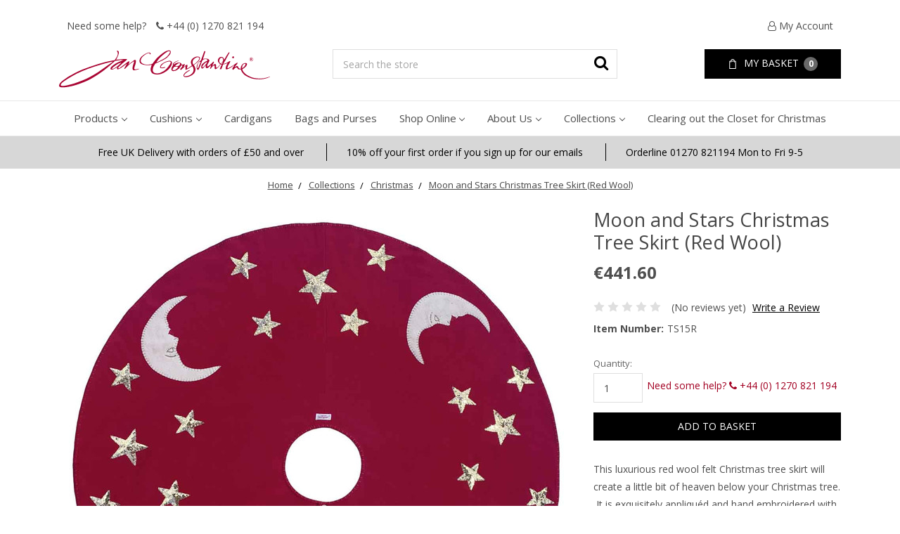

--- FILE ---
content_type: text/html; charset=UTF-8
request_url: https://www.janconstantine.com/moon-and-stars-christmas-tree-skirt-red-wool/?setCurrencyId=2
body_size: 35232
content:
<!DOCTYPE html>
<html class="no-js" lang="en">
    <head>
        <title>Red Wool Moon and Stars Christmas Tree Skirt | Jan Constantine</title>
        <meta property="product:price:amount" content="441.6" /><meta property="product:price:currency" content="EUR" /><meta property="og:url" content="https://www.janconstantine.com/moon-and-stars-christmas-tree-skirt-red-wool/" /><meta property="og:site_name" content="Jan Constantine " /><meta name="keywords" content="luxury red wool and  sequin Christmas tree skirt,  gold sequin stars, hand embroidered Christmas tree accessories, festive gift"><meta name="description" content="Luxurious red wool felt Christmas tree skirt with gold sequin moon and stars. The perfect  designer gift, hand embellished festive accessory new for Christmas 2022."><link rel='canonical' href='https://www.janconstantine.com/moon-and-stars-christmas-tree-skirt-red-wool/' /><meta name='platform' content='bigcommerce.stencil' /><meta property="og:type" content="product" />
<meta property="og:title" content="Moon and Stars Christmas Tree Skirt (Red Wool)" />
<meta property="og:description" content="Luxurious red wool felt Christmas tree skirt with gold sequin moon and stars. The perfect  designer gift, hand embellished festive accessory new for Christmas 2022." />
<meta property="og:image" content="https://cdn11.bigcommerce.com/s-4c118/products/1938/images/5965/TS15R_Moon_and_Stars_Christmas_Tree_Skirt_Red_Wool__43292.1660733743.500.750.jpg?c=2" />
<meta property="fb:admins" content="10150306785621151" />
<meta property="og:availability" content="instock" />
<meta property="pinterest:richpins" content="enabled" />
        
         
        <link href="https://cdn11.bigcommerce.com/s-4c118/product_images/favicon.ico" rel="shortcut icon">
        <meta name="viewport" content="width=device-width, initial-scale=1, maximum-scale=1">
        <link data-stencil-stylesheet href="https://cdn11.bigcommerce.com/s-4c118/stencil/71dcc590-52cc-0136-dd00-0242ac11000a/e/746c2aa0-19c3-0138-f64d-0242ac11000b/css/theme-ced7e5f0-71f0-013c-6d30-4ae16eb1c4b7.css" rel="stylesheet">
        <link href="https://fonts.googleapis.com/css?family=Open+Sans:400,700&display=swap" rel="stylesheet">
        <!--[if lt IE 9]>
                <script src="https://cdn11.bigcommerce.com/s-4c118/stencil/71dcc590-52cc-0136-dd00-0242ac11000a/e/746c2aa0-19c3-0138-f64d-0242ac11000b/modernizr-custom.js"></script>
        <![endif]-->

        <!-- Start Tracking Code for analytics_googleanalytics -->

<script>
    (function(i,s,o,g,r,a,m){i['GoogleAnalyticsObject']=r;i[r]=i[r]||function(){
    (i[r].q=i[r].q||[]).push(arguments)},i[r].l=1*new Date();a=s.createElement(o),
    m=s.getElementsByTagName(o)[0];a.async=1;a.src=g;m.parentNode.insertBefore(a,m)
    })(window,document,'script','//www.google-analytics.com/analytics.js','ga');

    ga('create', 'UA-35569881-1', 'janconstantine.com');
    ga('send', 'pageview');
    ga('require', 'ecommerce', 'ecommerce.js');

    function trackEcommerce() {
    this._addTrans = addTrans;
    this._addItem = addItems;
    this._trackTrans = trackTrans;
    }
    function addTrans(orderID,store,total,tax,shipping,city,state,country) {
    ga('ecommerce:addTransaction', {
        'id': orderID,
        'affiliation': store,
        'revenue': total,
        'tax': tax,
        'shipping': shipping,
        'city': city,
        'state': state,
        'country': country
    });
    }
    function addItems(orderID,sku,product,variation,price,qty) {
    ga('ecommerce:addItem', {
        'id': orderID,
        'sku': sku,
        'name': product,
        'category': variation,
        'price': price,
        'quantity': qty
    });
    }
    function trackTrans() {
        ga('ecommerce:send');
    }
    var pageTracker = new trackEcommerce();
</script>

<meta name="msvalidate.01" content="D77C51EE152DFD68DD88BF3A7AC8732F" />
<meta name="google-site-verification" content="ZLbiREwM7PcUtSUVN2nflcgyWg_FMTXGcBU_l27Bi_s" />
<meta name=“p:domain_verify” content=“d0bf3c21867ac4baa0acdeab6c390e58”/>

<!-- Hotjar Tracking Code for https://www.janconstantine.com/ --> 
<script> 
    (function(h,o,t,j,a,r){ 
        h.hj=h.hj||function(){(h.hj.q=h.hj.q||[]).push(arguments)}; 
        h._hjSettings={hjid:611460,hjsv:5}; 
        a=o.getElementsByTagName('head')[0]; 
        r=o.createElement('script');r.async=1; 
        r.src=t+h._hjSettings.hjid+j+h._hjSettings.hjsv; 
        a.appendChild(r); 
    })(window,document,'//static.hotjar.com/c/hotjar-','.js?sv='); 
</script>
<script type="text/javascript">var google_tag_params = {ecomm_prodid: 'REPLACE_WITH_VALUE',ecomm_pagetype: 'REPLACE_WITH_VALUE',ecomm_totalvalue: 'REPLACE_WITH_VALUE',};</script><script type="text/javascript">/* <![CDATA[ */var google_conversion_id = 994249592;var google_custom_params = window.google_tag_params;var google_remarketing_only = true;/* ]]> */</script><script type="text/javascript" src="//www.googleadservices.com/pagead/conversion.js"></script><noscript><div style="display:inline;"><img height="1" width="1" style="border-style:none;" alt="" src="//googleads.g.doubleclick.net/pagead/viewthroughconversion/994249592/?guid=ON&amp;script=0"/></div></noscript> 
<script src="https://conduit.mailchimpapp.com/js/stores/store_6awjbtmdjvv4ofwgu9vi/conduit.js"></script>

<!-- End Tracking Code for analytics_googleanalytics -->

<!-- Start Tracking Code for analytics_siteverification -->

<meta name="p:domain_verify" content="d5d17ed43f582e7e2e9af1b5bf1705be"/>

<!-- End Tracking Code for analytics_siteverification -->


<script type="text/javascript" src="https://checkout-sdk.bigcommerce.com/v1/loader.js" defer ></script>
<script src="https://www.google.com/recaptcha/api.js" async defer></script>
<script type="text/javascript">
var BCData = {"product_attributes":{"sku":"TS15R","upc":null,"mpn":null,"gtin":null,"weight":null,"base":true,"image":null,"price":{"with_tax":{"formatted":"\u20ac441.60","value":441.6,"currency":"EUR"},"tax_label":"Tax"},"stock":null,"instock":true,"stock_message":null,"purchasable":true,"purchasing_message":null}};
</script>
<script src='https://cdn-webstores.webinterpret.com/common/js/webinterpret-loader.js?bigcommerce_store_hash=4c118' async></script>
<!-- TikTok Pixel Code Start: Initialization Script & Page Event -->
<script>
!function (w, d, t) {
  w.TiktokAnalyticsObject=t;var ttq=w[t]=w[t]||[];ttq.methods=["page","track","identify","instances","debug","on","off","once","ready","alias","group","enableCookie","disableCookie"],ttq.setAndDefer=function(t,e){t[e]=function(){t.push([e].concat(Array.prototype.slice.call(arguments,0)))}};for(var i=0;i<ttq.methods.length;i++)ttq.setAndDefer(ttq,ttq.methods[i]);ttq.instance=function(t){for(var e=ttq._i[t]||[],n=0;n<ttq.methods.length;n++)ttq.setAndDefer(e,ttq.methods[n]);return e},ttq.load=function(e,n){var i="https://analytics.tiktok.com/i18n/pixel/events.js";ttq._i=ttq._i||{},ttq._i[e]=[],ttq._i[e]._u=i,ttq._t=ttq._t||{},ttq._t[e]=+new Date,ttq._o=ttq._o||{},ttq._o[e]=n||{},ttq._partner=ttq._partner||"BigCommerce";var o=document.createElement("script");o.type="text/javascript",o.async=!0,o.src=i+"?sdkid="+e+"&lib="+t;var a=document.getElementsByTagName("script")[0];a.parentNode.insertBefore(o,a)};

  ttq.load('CQ2MAPJC77U32FDBIBB0');
  ttq.page();
}(window, document, 'ttq');

if (typeof BODL === 'undefined') {
  // https://developer.bigcommerce.com/theme-objects/breadcrumbs
  
  // https://developer.bigcommerce.com/theme-objects/brand
  
  // https://developer.bigcommerce.com/theme-objects/category
  
  
  // https://developer.bigcommerce.com/theme-objects/product
  
  
  
  
  
  
  
  // https://developer.bigcommerce.com/theme-objects/products
  
  // https://developer.bigcommerce.com/theme-objects/product_results
  
  // https://developer.bigcommerce.com/theme-objects/order
  
  // https://developer.bigcommerce.com/theme-objects/wishlist
  
  // https://developer.bigcommerce.com/theme-objects/wishlist
  
  // https://developer.bigcommerce.com/theme-objects/cart
  // (Fetching selective cart data to prevent additional payment button object html from causing JS parse error)
  
  
  
  // https://developer.bigcommerce.com/theme-objects/customer
  var BODL = JSON.parse("{\"breadcrumbs\":[{\"url\":\"https://www.janconstantine.com/\",\"name\":\"Home\"},{\"url\":\"https://www.janconstantine.com/collections/\",\"name\":\"Collections\"},{\"url\":\"https://www.janconstantine.com/christmas/\",\"name\":\"Christmas\"},{\"url\":\"https://www.janconstantine.com/moon-and-stars-christmas-tree-skirt-red-wool/\",\"name\":\"Moon and Stars Christmas Tree Skirt (Red Wool)\"}],\"productId\":1938,\"skuId\":\"TS15R\",\"productTitle\":\"Moon and Stars Christmas Tree Skirt (Red Wool)\",\"productCurrencyWithTax\":\"EUR\",\"productPriceWithTax\":441.6,\"products\":[],\"phone\":null,\"email\":null,\"address\":null}");
  
  const countryCodes = new Map([['Australia', 'au'],['New Zealand', 'nz'],['Russia', 'ru'],['Poland', 'pl'],['Czech Republic', 'cz'],['Israel', 'il'],['Romania', 'ro'],['Ukraine', 'ua'],['Japan', 'jp'],['Taiwan', 'tw'],['Ireland', 'ie'],['Austria', 'at'],['Sweden', 'se'],['Netherlands', 'nl'],['Norway', 'no'],['Finland', 'fi'],['Denmark', 'dk'],['Switzerland', 'ch'],['Belgium', 'be'],['Portugal', 'pt'],['Greece', 'gr'],['Germany', 'de'],['United Kingdom', 'gb'],['France', 'fr'],['Spain', 'es'],['Italy', 'it'],['India', 'in'],['South Korea', 'kr'],['Brazil', 'br'],['Mexico', 'mx'],['Argentina', 'ar'],['Chile', 'cl'],['Colombia', 'co'],['Peru', 'pe'],['Saudi Arabia', 'sa'],['Egypt', 'eg'],['United Arab Emirates', 'ae'],['Turkey', 'tr'],['Pakistan', 'pk'],['Morocco', 'ma'],['Iraq', 'iq'],['South Africa', 'za'],['Kuwait', 'kw'],['Oman', 'om'],['Qatar', 'qa'],['Bahrain', 'bh'],['Jordan', 'jo'],['Lebanon', 'lb'],['United States', 'us'],['Canada', 'ca'],['Singapore', 'sg'],['Thailand', 'th'],['Malaysia', 'my'],['Vietnam', 'vn'],['Philippines', 'ph'],['Indonesia', 'id'],['Cambodia', 'kh'],['Belarus', 'by'],['Venezuela', 've']]);
  const stateList = new Map([['Arizona', 'az'],['Alabama', 'al'],['Alaska', 'ak'],['Arkansas', 'ar'],['California', 'ca'],['Colorado', 'co'],['Connecticut', 'ct'],['Delaware', 'de'],['Florida', 'fl'],['Georgia', 'ga'],['Hawaii', 'hi'],['Idaho', 'id'],['Illinois', 'il'],['Indiana', 'in'],['Iowa', 'ia'],['Kansas', 'ks'],['Kentucky', 'ky'],['Louisiana', 'la'],['Maine', 'me'],['Maryland', 'md'],['Massachusetts', 'ma'],['Michigan', 'mi'],['Minnesota', 'mn'],['Mississippi', 'ms'],['Missouri', 'mo'],['Montana', 'mt'],['Nebraska', 'ne'],['Nevada', 'nv'],['New Hampshire', 'nh'],['New Jersey', 'nj'],['New Mexico', 'nm'],['New York', 'ny'],['North Carolina', 'nc'],['North Dakota', 'nd'],['Ohio', 'oh'],['Oklahoma', 'ok'],['Oregon', 'or'],['Pennsylvania', 'pa'],['Rhode Island', 'ri'],['South Carolina', 'sc'],['South Dakota', 'sd'],['Tennessee', 'tn'],['Texas', 'tx'],['Utah', 'ut'],['Vermont', 'vt'],['Virginia', 'va'],['Washington', 'wa'],['West Virginia', 'wv'],['Wisconsin', 'wi'],['Wyoming', 'wy']]);

  if (BODL.categoryName) {
    BODL.category = {
      name: BODL.categoryName,
      products: BODL.categoryProducts,
    }
  }

  if (BODL.productTitle) {
    BODL.product = {
      id: BODL.productId,
      title: BODL.productTitle,
      price: {
        without_tax: {
          currency: BODL.productCurrency,
          value: BODL.productPrice,
        },
      },
    }
  }
}

BODL.getCartItemContentId = (item) => {
  switch(item.type) {
    case 'GiftCertificate':
      return item.type;
      break;
    default:
      return item.product_id;
  }
}

BODL.getQueryParamValue = function (name) {
  var cleanName = name.replace(/[\[]/, '\[').replace(/[\]]/, '\]');
  var regex = new RegExp('[\?&]' + cleanName + '=([^&#]*)');
  var results = regex.exec(window.location.search);
  return results === null ? '' : decodeURIComponent(results[1].replace(/\+/g, ' '));
}

// Advanced Matching
  var phoneNumber = ''
  var email = ''
  var firstName = ''
  var lastName = ''
  var city = ''
  var state = ''
  var country = ''
  var zip = ''
  if (BODL.phone) {
    var phoneNumber = BODL.phone;
    if (BODL.phone.indexOf('+') === -1) {
   // No country code, so default to US code
        phoneNumber = `+1${phoneNumber}`;  
    }
  }

  if (BODL.email) {
    var email = BODL.email
  }
  
  if (BODL.address) {
    if (BODL.address.first_name) {
        firstName = (BODL.address.first_name).toLowerCase()
    }
    
    if (BODL.address.last_name) {
        lastName = (BODL.address.last_name).toLowerCase()
    }
    
    if (BODL.address.city) {
        city = BODL.address.city.replace(/\s+/g, '').toLowerCase();
    }
    
    rg = BODL.address.state;
    if (typeof rg !== 'undefined' && stateList.has(rg)) {
        state = stateList.get(rg);
    }
    
    cn = BODL.address.country
    if (typeof cn !== 'undefined' && countryCodes.has(cn)) {
        country = countryCodes.get(cn)
    }
    
    if (BODL.address.zip) {
        zip = BODL.address.zip
    }
  }
  
  ttq.instance('CQ2MAPJC77U32FDBIBB0').identify({
    email: email,
    phone_number: phoneNumber,
    first_name: firstName,
    last_name: lastName,
    city: city,
    state: state,
    country: country,
    zip_code: zip})
</script>
<!-- TikTok Pixel Code End: Initialization Script & Page Event -->

<!-- TikTok Pixel Code Start: View Product Content -->
<script>
if (BODL.product) {
  const countryCodes = new Map([['Australia', 'au'],['New Zealand', 'nz'],['Russia', 'ru'],['Poland', 'pl'],['Czech Republic', 'cz'],['Israel', 'il'],['Romania', 'ro'],['Ukraine', 'ua'],['Japan', 'jp'],['Taiwan', 'tw'],['Ireland', 'ie'],['Austria', 'at'],['Sweden', 'se'],['Netherlands', 'nl'],['Norway', 'no'],['Finland', 'fi'],['Denmark', 'dk'],['Switzerland', 'ch'],['Belgium', 'be'],['Portugal', 'pt'],['Greece', 'gr'],['Germany', 'de'],['United Kingdom', 'gb'],['France', 'fr'],['Spain', 'es'],['Italy', 'it'],['India', 'in'],['South Korea', 'kr'],['Brazil', 'br'],['Mexico', 'mx'],['Argentina', 'ar'],['Chile', 'cl'],['Colombia', 'co'],['Peru', 'pe'],['Saudi Arabia', 'sa'],['Egypt', 'eg'],['United Arab Emirates', 'ae'],['Turkey', 'tr'],['Pakistan', 'pk'],['Morocco', 'ma'],['Iraq', 'iq'],['South Africa', 'za'],['Kuwait', 'kw'],['Oman', 'om'],['Qatar', 'qa'],['Bahrain', 'bh'],['Jordan', 'jo'],['Lebanon', 'lb'],['United States', 'us'],['Canada', 'ca'],['Singapore', 'sg'],['Thailand', 'th'],['Malaysia', 'my'],['Vietnam', 'vn'],['Philippines', 'ph'],['Indonesia', 'id'],['Cambodia', 'kh'],['Belarus', 'by'],['Venezuela', 've']]);
  const stateList = new Map([['Arizona', 'az'],['Alabama', 'al'],['Alaska', 'ak'],['Arkansas', 'ar'],['California', 'ca'],['Colorado', 'co'],['Connecticut', 'ct'],['Delaware', 'de'],['Florida', 'fl'],['Georgia', 'ga'],['Hawaii', 'hi'],['Idaho', 'id'],['Illinois', 'il'],['Indiana', 'in'],['Iowa', 'ia'],['Kansas', 'ks'],['Kentucky', 'ky'],['Louisiana', 'la'],['Maine', 'me'],['Maryland', 'md'],['Massachusetts', 'ma'],['Michigan', 'mi'],['Minnesota', 'mn'],['Mississippi', 'ms'],['Missouri', 'mo'],['Montana', 'mt'],['Nebraska', 'ne'],['Nevada', 'nv'],['New Hampshire', 'nh'],['New Jersey', 'nj'],['New Mexico', 'nm'],['New York', 'ny'],['North Carolina', 'nc'],['North Dakota', 'nd'],['Ohio', 'oh'],['Oklahoma', 'ok'],['Oregon', 'or'],['Pennsylvania', 'pa'],['Rhode Island', 'ri'],['South Carolina', 'sc'],['South Dakota', 'sd'],['Tennessee', 'tn'],['Texas', 'tx'],['Utah', 'ut'],['Vermont', 'vt'],['Virginia', 'va'],['Washington', 'wa'],['West Virginia', 'wv'],['Wisconsin', 'wi'],['Wyoming', 'wy']]);

  // Advanced Matching
  var phoneNumber = ''
  var email = ''
  var firstName = ''
  var lastName = ''
  var city = ''
  var state = ''
  var country = ''
  var zip = ''
  if (BODL.phone) {
    var phoneNumber = BODL.phone;
    if (BODL.phone.indexOf('+') === -1) {
   // No country code, so default to US code
        phoneNumber = `+1${phoneNumber}`;  
    }
  }
  
  if (BODL.email) {
    var email = BODL.email
  }
  
  if (BODL.address) {
    if (BODL.address.first_name) {
        firstName = (BODL.address.first_name).toLowerCase()
    }
    
    if (BODL.address.last_name) {
        lastName = (BODL.address.last_name).toLowerCase()
    }
    
    if (BODL.address.city) {
        city = BODL.address.city.replace(/\s+/g, '').toLowerCase();
    }
    
    rg = BODL.address.state;
    if (typeof rg !== 'undefined' && stateList.has(rg)) {
        state = stateList.get(rg);
    }
    
    cn = BODL.address.country
    if (typeof cn !== 'undefined' && countryCodes.has(cn)) {
        country = countryCodes.get(cn)
    }
    
    if (BODL.address.zip) {
        zip = BODL.address.zip
    }
  }
  
  ttq.instance('CQ2MAPJC77U32FDBIBB0').identify({
    email: email,
    phone_number: phoneNumber,
    first_name: firstName,
    last_name: lastName,
    city: city,
    state: state,
    country: country,
    zip_code: zip})
    
  var productPrice = 0
  var productCurrency = ""
  if (BODL.productCurrencyWithoutTax && BODL.productCurrencyWithoutTax !== "") {
    productPrice = BODL.productPriceWithoutTax
    productCurrency = BODL.productCurrencyWithoutTax
  }
  if (BODL.productCurrencyWithTax && BODL.productCurrencyWithTax !== "") {
    productPrice = BODL.productPriceWithTax
    productCurrency = BODL.productCurrencyWithTax
  }
  //default contentId to productId if sku_id is not found on product 
  var contentID = BODL.productId
  if (BODL.skuId && BODL.skuId !== "") {
    contentID = BODL.skuId
  }
  ttq.instance('CQ2MAPJC77U32FDBIBB0').track('ViewContent', {
    content_id: contentID,
    content_category: BODL.breadcrumbs[1] ? BODL.breadcrumbs[1].name : '',
    content_name: BODL.product.title,
    content_type: "product_group",
    currency: productCurrency,
    price: productPrice,
    value: productPrice,
  });
}
</script>
<!-- TikTok Pixel Code End: View Product Content -->

<!-- TikTok Pixel Code Start: View Category Content -->
<script>
if (BODL.category) {
  const countryCodes = new Map([['Australia', 'au'],['New Zealand', 'nz'],['Russia', 'ru'],['Poland', 'pl'],['Czech Republic', 'cz'],['Israel', 'il'],['Romania', 'ro'],['Ukraine', 'ua'],['Japan', 'jp'],['Taiwan', 'tw'],['Ireland', 'ie'],['Austria', 'at'],['Sweden', 'se'],['Netherlands', 'nl'],['Norway', 'no'],['Finland', 'fi'],['Denmark', 'dk'],['Switzerland', 'ch'],['Belgium', 'be'],['Portugal', 'pt'],['Greece', 'gr'],['Germany', 'de'],['United Kingdom', 'gb'],['France', 'fr'],['Spain', 'es'],['Italy', 'it'],['India', 'in'],['South Korea', 'kr'],['Brazil', 'br'],['Mexico', 'mx'],['Argentina', 'ar'],['Chile', 'cl'],['Colombia', 'co'],['Peru', 'pe'],['Saudi Arabia', 'sa'],['Egypt', 'eg'],['United Arab Emirates', 'ae'],['Turkey', 'tr'],['Pakistan', 'pk'],['Morocco', 'ma'],['Iraq', 'iq'],['South Africa', 'za'],['Kuwait', 'kw'],['Oman', 'om'],['Qatar', 'qa'],['Bahrain', 'bh'],['Jordan', 'jo'],['Lebanon', 'lb'],['United States', 'us'],['Canada', 'ca'],['Singapore', 'sg'],['Thailand', 'th'],['Malaysia', 'my'],['Vietnam', 'vn'],['Philippines', 'ph'],['Indonesia', 'id'],['Cambodia', 'kh'],['Belarus', 'by'],['Venezuela', 've']]);
  const stateList = new Map([['Arizona', 'az'],['Alabama', 'al'],['Alaska', 'ak'],['Arkansas', 'ar'],['California', 'ca'],['Colorado', 'co'],['Connecticut', 'ct'],['Delaware', 'de'],['Florida', 'fl'],['Georgia', 'ga'],['Hawaii', 'hi'],['Idaho', 'id'],['Illinois', 'il'],['Indiana', 'in'],['Iowa', 'ia'],['Kansas', 'ks'],['Kentucky', 'ky'],['Louisiana', 'la'],['Maine', 'me'],['Maryland', 'md'],['Massachusetts', 'ma'],['Michigan', 'mi'],['Minnesota', 'mn'],['Mississippi', 'ms'],['Missouri', 'mo'],['Montana', 'mt'],['Nebraska', 'ne'],['Nevada', 'nv'],['New Hampshire', 'nh'],['New Jersey', 'nj'],['New Mexico', 'nm'],['New York', 'ny'],['North Carolina', 'nc'],['North Dakota', 'nd'],['Ohio', 'oh'],['Oklahoma', 'ok'],['Oregon', 'or'],['Pennsylvania', 'pa'],['Rhode Island', 'ri'],['South Carolina', 'sc'],['South Dakota', 'sd'],['Tennessee', 'tn'],['Texas', 'tx'],['Utah', 'ut'],['Vermont', 'vt'],['Virginia', 'va'],['Washington', 'wa'],['West Virginia', 'wv'],['Wisconsin', 'wi'],['Wyoming', 'wy']]);
  
  // Advanced Matching
  var phoneNumber = ''
  var email = ''
  var firstName = ''
  var lastName = ''
  var city = ''
  var state = ''
  var country = ''
  var zip = ''
  if (BODL.phone) {
    var phoneNumber = BODL.phone;
    if (BODL.phone.indexOf('+') === -1) {
    // No country code, so default to US code
        phoneNumber = `+1${phoneNumber}`;  
    }
  }
    
  if (BODL.email) {
    var email = BODL.email
  }
  
  if (BODL.address) {
    if (BODL.address.first_name) {
        firstName = (BODL.address.first_name).toLowerCase()
    }
    
    if (BODL.address.last_name) {
        lastName = (BODL.address.last_name).toLowerCase()
    }
    
    if (BODL.address.city) {
        city = BODL.address.city.replace(/\s+/g, '').toLowerCase();
    }
    
    rg = BODL.address.state;
    if (typeof rg !== 'undefined' && stateList.has(rg)) {
        state = stateList.get(rg);
    }
    
    cn = BODL.address.country
    if (typeof cn !== 'undefined' && countryCodes.has(cn)) {
        country = countryCodes.get(cn)
    }
    
    if (BODL.address.zip) {
        zip = BODL.address.zip
    }
  }
  
  ttq.instance('CQ2MAPJC77U32FDBIBB0').identify({
    email: email,
    phone_number: phoneNumber,
    first_name: firstName,
    last_name: lastName,
    city: city,
    state: state,
    country: country,
    zip_code: zip})
    
  ttq.instance('CQ2MAPJC77U32FDBIBB0').track('ViewContent', {
    contents: BODL.category.products.map((p) => ({
      content_id: p.id,
      content_category: BODL.category.name,
      content_name: p.name,
      content_type: "product_group"
    }))
  });
}
</script>
<!-- TikTok Pixel Code End: View Category Content -->

<!-- TikTok Pixel Code Start: Add to Wishlist -->
<script>
// This only sends one wishlist product: the one that was just added based on the 'added_product_id' param in the url
if (BODL.wishlist) {
  var productPrice = 0
  var productCurrency = ""
  if (BODL.productCurrencyWithoutTax && BODL.productCurrencyWithoutTax !== "") {
    productPrice = BODL.productPriceWithoutTax
    productCurrency = BODL.productCurrencyWithoutTax
  }
  if (BODL.productCurrencyWithTax && BODL.productCurrencyWithTax !== "") {
    productPrice = BODL.productPriceWithTax
    productCurrency = BODL.productCurrencyWithTax
  }

  var addedWishlistItem = BODL.wishlist.items.filter((i) => i.product_id === parseInt(BODL.getQueryParamValue('added_product_id'))).map((p) => ({
    var contentId = p.product_id
    if (p.sku && p.sku !== "") {
        contentId = p.sku
    }
    content_id: contentId,
    // Commenting out as category data doesn't exist on wishlist items
    // content_category: p.does_not_exist, 
    content_name: p.name,
    content_type: "product_group",
    currency: productCurrency,
    price: productPrice,
    value: productPrice,
  }));
  
  const countryCodes = new Map([['Australia', 'au'],['New Zealand', 'nz'],['Russia', 'ru'],['Poland', 'pl'],['Czech Republic', 'cz'],['Israel', 'il'],['Romania', 'ro'],['Ukraine', 'ua'],['Japan', 'jp'],['Taiwan', 'tw'],['Ireland', 'ie'],['Austria', 'at'],['Sweden', 'se'],['Netherlands', 'nl'],['Norway', 'no'],['Finland', 'fi'],['Denmark', 'dk'],['Switzerland', 'ch'],['Belgium', 'be'],['Portugal', 'pt'],['Greece', 'gr'],['Germany', 'de'],['United Kingdom', 'gb'],['France', 'fr'],['Spain', 'es'],['Italy', 'it'],['India', 'in'],['South Korea', 'kr'],['Brazil', 'br'],['Mexico', 'mx'],['Argentina', 'ar'],['Chile', 'cl'],['Colombia', 'co'],['Peru', 'pe'],['Saudi Arabia', 'sa'],['Egypt', 'eg'],['United Arab Emirates', 'ae'],['Turkey', 'tr'],['Pakistan', 'pk'],['Morocco', 'ma'],['Iraq', 'iq'],['South Africa', 'za'],['Kuwait', 'kw'],['Oman', 'om'],['Qatar', 'qa'],['Bahrain', 'bh'],['Jordan', 'jo'],['Lebanon', 'lb'],['United States', 'us'],['Canada', 'ca'],['Singapore', 'sg'],['Thailand', 'th'],['Malaysia', 'my'],['Vietnam', 'vn'],['Philippines', 'ph'],['Indonesia', 'id'],['Cambodia', 'kh'],['Belarus', 'by'],['Venezuela', 've']]);
  const stateList = new Map([['Arizona', 'az'],['Alabama', 'al'],['Alaska', 'ak'],['Arkansas', 'ar'],['California', 'ca'],['Colorado', 'co'],['Connecticut', 'ct'],['Delaware', 'de'],['Florida', 'fl'],['Georgia', 'ga'],['Hawaii', 'hi'],['Idaho', 'id'],['Illinois', 'il'],['Indiana', 'in'],['Iowa', 'ia'],['Kansas', 'ks'],['Kentucky', 'ky'],['Louisiana', 'la'],['Maine', 'me'],['Maryland', 'md'],['Massachusetts', 'ma'],['Michigan', 'mi'],['Minnesota', 'mn'],['Mississippi', 'ms'],['Missouri', 'mo'],['Montana', 'mt'],['Nebraska', 'ne'],['Nevada', 'nv'],['New Hampshire', 'nh'],['New Jersey', 'nj'],['New Mexico', 'nm'],['New York', 'ny'],['North Carolina', 'nc'],['North Dakota', 'nd'],['Ohio', 'oh'],['Oklahoma', 'ok'],['Oregon', 'or'],['Pennsylvania', 'pa'],['Rhode Island', 'ri'],['South Carolina', 'sc'],['South Dakota', 'sd'],['Tennessee', 'tn'],['Texas', 'tx'],['Utah', 'ut'],['Vermont', 'vt'],['Virginia', 'va'],['Washington', 'wa'],['West Virginia', 'wv'],['Wisconsin', 'wi'],['Wyoming', 'wy']]);
  
  // Advanced Matching
  var phoneNumber = ''
  var email = ''
  var firstName = ''
  var lastName = ''
  var city = ''
  var state = ''
  var country = ''
  var zip = ''
  if (BODL.phone) {
    var phoneNumber = BODL.phone;
    if (BODL.phone.indexOf('+') === -1) {
   // No country code, so default to US code
        phoneNumber = `+1${phoneNumber}`;  
    }
  }

  if (BODL.email) {
    var email = BODL.email
  }
  
  if (BODL.address) {
    if (BODL.address.first_name) {
        firstName = (BODL.address.first_name).toLowerCase()
    }
    
    if (BODL.address.last_name) {
        lastName = (BODL.address.last_name).toLowerCase()
    }
    
    if (BODL.address.city) {
        city = BODL.address.city.replace(/\s+/g, '').toLowerCase();
    }
    
    rg = BODL.address.state;
    if (typeof rg !== 'undefined' && stateList.has(rg)) {
        state = stateList.get(rg);
    }
    
    cn = BODL.address.country
    if (typeof cn !== 'undefined' && countryCodes.has(cn)) {
        country = countryCodes.get(cn)
    }
    
    if (BODL.address.zip) {
        zip = BODL.address.zip
    }
  }
  
  ttq.instance('CQ2MAPJC77U32FDBIBB0').identify({
    email: email,
    phone_number: phoneNumber,
    first_name: firstName,
    last_name: lastName,
    city: city,
    state: state,
    country: country,
    zip_code: zip})
  
  ttq.instance('CQ2MAPJC77U32FDBIBB0').track('AddToWishlist', addedWishlistItem[0]);
}
</script>
<!-- TikTok Pixel Code End: Add to Wishlist -->

<!-- TikTok Pixel Code Start: Subscribe to Newsletter -->
<script>
if (window.location.pathname.indexOf('/subscribe.php') === 0 && BODL.getQueryParamValue('result') === 'success') {
  const countryCodes = new Map([['Australia', 'au'],['New Zealand', 'nz'],['Russia', 'ru'],['Poland', 'pl'],['Czech Republic', 'cz'],['Israel', 'il'],['Romania', 'ro'],['Ukraine', 'ua'],['Japan', 'jp'],['Taiwan', 'tw'],['Ireland', 'ie'],['Austria', 'at'],['Sweden', 'se'],['Netherlands', 'nl'],['Norway', 'no'],['Finland', 'fi'],['Denmark', 'dk'],['Switzerland', 'ch'],['Belgium', 'be'],['Portugal', 'pt'],['Greece', 'gr'],['Germany', 'de'],['United Kingdom', 'gb'],['France', 'fr'],['Spain', 'es'],['Italy', 'it'],['India', 'in'],['South Korea', 'kr'],['Brazil', 'br'],['Mexico', 'mx'],['Argentina', 'ar'],['Chile', 'cl'],['Colombia', 'co'],['Peru', 'pe'],['Saudi Arabia', 'sa'],['Egypt', 'eg'],['United Arab Emirates', 'ae'],['Turkey', 'tr'],['Pakistan', 'pk'],['Morocco', 'ma'],['Iraq', 'iq'],['South Africa', 'za'],['Kuwait', 'kw'],['Oman', 'om'],['Qatar', 'qa'],['Bahrain', 'bh'],['Jordan', 'jo'],['Lebanon', 'lb'],['United States', 'us'],['Canada', 'ca'],['Singapore', 'sg'],['Thailand', 'th'],['Malaysia', 'my'],['Vietnam', 'vn'],['Philippines', 'ph'],['Indonesia', 'id'],['Cambodia', 'kh'],['Belarus', 'by'],['Venezuela', 've']]);
  const stateList = new Map([['Arizona', 'az'],['Alabama', 'al'],['Alaska', 'ak'],['Arkansas', 'ar'],['California', 'ca'],['Colorado', 'co'],['Connecticut', 'ct'],['Delaware', 'de'],['Florida', 'fl'],['Georgia', 'ga'],['Hawaii', 'hi'],['Idaho', 'id'],['Illinois', 'il'],['Indiana', 'in'],['Iowa', 'ia'],['Kansas', 'ks'],['Kentucky', 'ky'],['Louisiana', 'la'],['Maine', 'me'],['Maryland', 'md'],['Massachusetts', 'ma'],['Michigan', 'mi'],['Minnesota', 'mn'],['Mississippi', 'ms'],['Missouri', 'mo'],['Montana', 'mt'],['Nebraska', 'ne'],['Nevada', 'nv'],['New Hampshire', 'nh'],['New Jersey', 'nj'],['New Mexico', 'nm'],['New York', 'ny'],['North Carolina', 'nc'],['North Dakota', 'nd'],['Ohio', 'oh'],['Oklahoma', 'ok'],['Oregon', 'or'],['Pennsylvania', 'pa'],['Rhode Island', 'ri'],['South Carolina', 'sc'],['South Dakota', 'sd'],['Tennessee', 'tn'],['Texas', 'tx'],['Utah', 'ut'],['Vermont', 'vt'],['Virginia', 'va'],['Washington', 'wa'],['West Virginia', 'wv'],['Wisconsin', 'wi'],['Wyoming', 'wy']]);
  
  // Advanced Matching
  var phoneNumber = ''
  var email = ''
  var firstName = ''
  var lastName = ''
  var city = ''
  var state = ''
  var country = ''
  var zip = ''
  if (BODL.phone) {
    var phoneNumber = BODL.phone;
    if (BODL.phone.indexOf('+') === -1) {
   // No country code, so default to US code
        phoneNumber = `+1${phoneNumber}`;  
    }
  }

  if (BODL.email) {
    var email = BODL.email
  }
  
  if (BODL.address) {
    if (BODL.address.first_name) {
        firstName = (BODL.address.first_name).toLowerCase()
    }
    
    if (BODL.address.last_name) {
        lastName = (BODL.address.last_name).toLowerCase()
    }
    
    if (BODL.address.city) {
        city = BODL.address.city.replace(/\s+/g, '').toLowerCase();
    }
    
    rg = BODL.address.state;
    if (typeof rg !== 'undefined' && stateList.has(rg)) {
        state = stateList.get(rg);
    }
    
    cn = BODL.address.country
    if (typeof cn !== 'undefined' && countryCodes.has(cn)) {
        country = countryCodes.get(cn)
    }
    
    if (BODL.address.zip) {
        zip = BODL.address.zip
    }
  }
  
  ttq.instance('CQ2MAPJC77U32FDBIBB0').identify({
    email: email,
    phone_number: phoneNumber,
    first_name: firstName,
    last_name: lastName,
    city: city,
    state: state,
    country: country,
    zip_code: zip})

  ttq.instance('CQ2MAPJC77U32FDBIBB0').track('Subscribe');
}
</script>
<!-- TikTok Pixel Code End: Subscribe to Newsletter -->

<!-- TikTok Pixel Code Start: Search -->
<script>
if (BODL.search) {
  const countryCodes = new Map([['Australia', 'au'],['New Zealand', 'nz'],['Russia', 'ru'],['Poland', 'pl'],['Czech Republic', 'cz'],['Israel', 'il'],['Romania', 'ro'],['Ukraine', 'ua'],['Japan', 'jp'],['Taiwan', 'tw'],['Ireland', 'ie'],['Austria', 'at'],['Sweden', 'se'],['Netherlands', 'nl'],['Norway', 'no'],['Finland', 'fi'],['Denmark', 'dk'],['Switzerland', 'ch'],['Belgium', 'be'],['Portugal', 'pt'],['Greece', 'gr'],['Germany', 'de'],['United Kingdom', 'gb'],['France', 'fr'],['Spain', 'es'],['Italy', 'it'],['India', 'in'],['South Korea', 'kr'],['Brazil', 'br'],['Mexico', 'mx'],['Argentina', 'ar'],['Chile', 'cl'],['Colombia', 'co'],['Peru', 'pe'],['Saudi Arabia', 'sa'],['Egypt', 'eg'],['United Arab Emirates', 'ae'],['Turkey', 'tr'],['Pakistan', 'pk'],['Morocco', 'ma'],['Iraq', 'iq'],['South Africa', 'za'],['Kuwait', 'kw'],['Oman', 'om'],['Qatar', 'qa'],['Bahrain', 'bh'],['Jordan', 'jo'],['Lebanon', 'lb'],['United States', 'us'],['Canada', 'ca'],['Singapore', 'sg'],['Thailand', 'th'],['Malaysia', 'my'],['Vietnam', 'vn'],['Philippines', 'ph'],['Indonesia', 'id'],['Cambodia', 'kh'],['Belarus', 'by'],['Venezuela', 've']]);
  const stateList = new Map([['Arizona', 'az'],['Alabama', 'al'],['Alaska', 'ak'],['Arkansas', 'ar'],['California', 'ca'],['Colorado', 'co'],['Connecticut', 'ct'],['Delaware', 'de'],['Florida', 'fl'],['Georgia', 'ga'],['Hawaii', 'hi'],['Idaho', 'id'],['Illinois', 'il'],['Indiana', 'in'],['Iowa', 'ia'],['Kansas', 'ks'],['Kentucky', 'ky'],['Louisiana', 'la'],['Maine', 'me'],['Maryland', 'md'],['Massachusetts', 'ma'],['Michigan', 'mi'],['Minnesota', 'mn'],['Mississippi', 'ms'],['Missouri', 'mo'],['Montana', 'mt'],['Nebraska', 'ne'],['Nevada', 'nv'],['New Hampshire', 'nh'],['New Jersey', 'nj'],['New Mexico', 'nm'],['New York', 'ny'],['North Carolina', 'nc'],['North Dakota', 'nd'],['Ohio', 'oh'],['Oklahoma', 'ok'],['Oregon', 'or'],['Pennsylvania', 'pa'],['Rhode Island', 'ri'],['South Carolina', 'sc'],['South Dakota', 'sd'],['Tennessee', 'tn'],['Texas', 'tx'],['Utah', 'ut'],['Vermont', 'vt'],['Virginia', 'va'],['Washington', 'wa'],['West Virginia', 'wv'],['Wisconsin', 'wi'],['Wyoming', 'wy']]);
  
  // Advanced Matching
  var phoneNumber = ''
  var email = ''
  var firstName = ''
  var lastName = ''
  var city = ''
  var state = ''
  var country = ''
  var zip = ''
  if (BODL.phone) {
    var phoneNumber = BODL.phone;
    if (BODL.phone.indexOf('+') === -1) {
   // No country code, so default to US code
        phoneNumber = `+1${phoneNumber}`;  
    }
  }

  if (BODL.email) {
    var email = BODL.email
  }
  
  if (BODL.address) {
    if (BODL.address.first_name) {
        firstName = (BODL.address.first_name).toLowerCase()
    }
    
    if (BODL.address.last_name) {
        lastName = (BODL.address.last_name).toLowerCase()
    }
    
    if (BODL.address.city) {
        city = BODL.address.city.replace(/\s+/g, '').toLowerCase();
    }
    
    rg = BODL.address.state;
    if (typeof rg !== 'undefined' && stateList.has(rg)) {
        state = stateList.get(rg);
    }
    
    cn = BODL.address.country
    if (typeof cn !== 'undefined' && countryCodes.has(cn)) {
        country = countryCodes.get(cn)
    }
    
    if (BODL.address.zip) {
        zip = BODL.address.zip
    }
  }
  
  ttq.instance('CQ2MAPJC77U32FDBIBB0').identify({
    email: email,
    phone_number: phoneNumber,
    first_name: firstName,
    last_name: lastName,
    city: city,
    state: state,
    country: country,
    zip_code: zip})
    
  var productPrice = 0
  var productCurrency = ""
  if (BODL.productCurrencyWithoutTax && BODL.productCurrencyWithoutTax !== "") {
    productPrice = BODL.productPriceWithoutTax
    productCurrency = BODL.productCurrencyWithoutTax
  }
  if (BODL.productCurrencyWithTax && BODL.productCurrencyWithTax !== "") {
    productPrice = BODL.productPriceWithTax
    productCurrency = BODL.productCurrencyWithTax
  }

  ttq.instance('CQ2MAPJC77U32FDBIBB0').track('Search', {
    query: BODL.getQueryParamValue('search_query'),
    contents: BODL.search.products.map((p) => ({
      var contentId = p.id
      if (p.sku && p.sku !== "") {
        contentId = p.sku
      }
      content_id: contentId,
      // Products can be in multiple categories.
      // Commenting out as this might distort category reports if only the first one is used.
      // content_category: p.category[0], 
      content_name: p.name,
      content_type: "product_group",
      currency: productCurrency,
      price: productPrice,
      value: productPrice,
    }))
  });
}
</script>
<!-- TikTok Pixel Code End: Search -->

<!-- TikTok Pixel Code Start: Registration -->
<script>
if (window.location.pathname.indexOf('/login.php') === 0 && BODL.getQueryParamValue('action') === 'account_created') {
  const countryCodes = new Map([['Australia', 'au'],['New Zealand', 'nz'],['Russia', 'ru'],['Poland', 'pl'],['Czech Republic', 'cz'],['Israel', 'il'],['Romania', 'ro'],['Ukraine', 'ua'],['Japan', 'jp'],['Taiwan', 'tw'],['Ireland', 'ie'],['Austria', 'at'],['Sweden', 'se'],['Netherlands', 'nl'],['Norway', 'no'],['Finland', 'fi'],['Denmark', 'dk'],['Switzerland', 'ch'],['Belgium', 'be'],['Portugal', 'pt'],['Greece', 'gr'],['Germany', 'de'],['United Kingdom', 'gb'],['France', 'fr'],['Spain', 'es'],['Italy', 'it'],['India', 'in'],['South Korea', 'kr'],['Brazil', 'br'],['Mexico', 'mx'],['Argentina', 'ar'],['Chile', 'cl'],['Colombia', 'co'],['Peru', 'pe'],['Saudi Arabia', 'sa'],['Egypt', 'eg'],['United Arab Emirates', 'ae'],['Turkey', 'tr'],['Pakistan', 'pk'],['Morocco', 'ma'],['Iraq', 'iq'],['South Africa', 'za'],['Kuwait', 'kw'],['Oman', 'om'],['Qatar', 'qa'],['Bahrain', 'bh'],['Jordan', 'jo'],['Lebanon', 'lb'],['United States', 'us'],['Canada', 'ca'],['Singapore', 'sg'],['Thailand', 'th'],['Malaysia', 'my'],['Vietnam', 'vn'],['Philippines', 'ph'],['Indonesia', 'id'],['Cambodia', 'kh'],['Belarus', 'by'],['Venezuela', 've']]);
  const stateList = new Map([['Arizona', 'az'],['Alabama', 'al'],['Alaska', 'ak'],['Arkansas', 'ar'],['California', 'ca'],['Colorado', 'co'],['Connecticut', 'ct'],['Delaware', 'de'],['Florida', 'fl'],['Georgia', 'ga'],['Hawaii', 'hi'],['Idaho', 'id'],['Illinois', 'il'],['Indiana', 'in'],['Iowa', 'ia'],['Kansas', 'ks'],['Kentucky', 'ky'],['Louisiana', 'la'],['Maine', 'me'],['Maryland', 'md'],['Massachusetts', 'ma'],['Michigan', 'mi'],['Minnesota', 'mn'],['Mississippi', 'ms'],['Missouri', 'mo'],['Montana', 'mt'],['Nebraska', 'ne'],['Nevada', 'nv'],['New Hampshire', 'nh'],['New Jersey', 'nj'],['New Mexico', 'nm'],['New York', 'ny'],['North Carolina', 'nc'],['North Dakota', 'nd'],['Ohio', 'oh'],['Oklahoma', 'ok'],['Oregon', 'or'],['Pennsylvania', 'pa'],['Rhode Island', 'ri'],['South Carolina', 'sc'],['South Dakota', 'sd'],['Tennessee', 'tn'],['Texas', 'tx'],['Utah', 'ut'],['Vermont', 'vt'],['Virginia', 'va'],['Washington', 'wa'],['West Virginia', 'wv'],['Wisconsin', 'wi'],['Wyoming', 'wy']]);
  
  // Advanced Matching
  var phoneNumber = ''
  var email = ''
  var firstName = ''
  var lastName = ''
  var city = ''
  var state = ''
  var country = ''
  var zip = ''
  if (BODL.phone) {
    var phoneNumber = BODL.phone;
    if (BODL.phone.indexOf('+') === -1) {
   // No country code, so default to US code
        phoneNumber = `+1${phoneNumber}`;  
    }
  }

  if (BODL.email) {
    var email = BODL.email
  }
  
  if (BODL.address) {
    if (BODL.address.first_name) {
        firstName = (BODL.address.first_name).toLowerCase()
    }
    
    if (BODL.address.last_name) {
        lastName = (BODL.address.last_name).toLowerCase()
    }
    
    if (BODL.address.city) {
        city = BODL.address.city.replace(/\s+/g, '').toLowerCase();
    }
    
    rg = BODL.address.state;
    if (typeof rg !== 'undefined' && stateList.has(rg)) {
        state = stateList.get(rg);
    }
    
    cn = BODL.address.country
    if (typeof cn !== 'undefined' && countryCodes.has(cn)) {
        country = countryCodes.get(cn)
    }
    
    if (BODL.address.zip) {
        zip = BODL.address.zip
    }
  }
  
  ttq.instance('CQ2MAPJC77U32FDBIBB0').identify({
    email: email,
    phone_number: phoneNumber,
    first_name: firstName,
    last_name: lastName,
    city: city,
    state: state,
    country: country,
    zip_code: zip})
  
  ttq.instance('CQ2MAPJC77U32FDBIBB0').track('Registration');
}
</script>
<!-- TikTok Pixel Code End: Registration -->

<script nonce="">
(function () {
    var xmlHttp = new XMLHttpRequest();

    xmlHttp.open('POST', 'https://bes.gcp.data.bigcommerce.com/nobot');
    xmlHttp.setRequestHeader('Content-Type', 'application/json');
    xmlHttp.send('{"store_id":"188546","timezone_offset":"1.0","timestamp":"2025-11-17T13:11:00.26497200Z","visit_id":"c56b4170-7472-4cd0-9995-681ac91911f4","channel_id":1}');
})();
</script>

        

        
        
        
        
        <!-- snippet location htmlhead -->
    </head>
    <body>
        <!-- snippet location header -->
        <div class="icons-svg-sprite"><svg xmlns="http://www.w3.org/2000/svg"><defs> <path id="stumbleupon-path-1" d="M0,0.0749333333 L31.9250667,0.0749333333 L31.9250667,31.984 L0,31.984"/> </defs><symbol viewBox="0 0 24 24" id="icon-add"><path d="M19 13h-6v6h-2v-6H5v-2h6V5h2v6h6v2z"/></symbol><symbol viewBox="0 0 36 36" id="icon-arrow-down"> <path d="M16.5 6v18.26l-8.38-8.38-2.12 2.12 12 12 12-12-2.12-2.12-8.38 8.38v-18.26h-3z"/> </symbol><symbol viewBox="0 0 32 32" id="icon-bag"> <g> <path d="M24.8,28.7v1H7.2V8.2h2.3v2.3c0,0.6,0.5,1.1,1.1,1.1c0.6,0,1.1-0.5,1.1-1.1V8.2h8.6v2.3c0,0.6,0.5,1.1,1.1,1.1
		c0.6,0,1.1-0.5,1.1-1.1V8.2h2.3v5.5 M27,15.4V7.1C27,6.4,26.5,6,25.9,6h-3.4c-0.3-3.3-3.1-6-6.4-6H16c-3.4,0-6.2,2.6-6.4,6H6.1
		C5.5,6,5,6.4,5,7.1v23.8C5,31.5,5.5,32,6.1,32h19.8c0.6,0,1.1-0.5,1.1-1.1 M16,2.2L16,2.2c2.3,0,4,1.6,4.3,3.7h-8.5
		C12,3.9,13.8,2.2,16,2.2z"/> </g> </symbol><symbol viewBox="0 0 12 8" id="icon-chevron-down"><path d="M6 6.174l5.313-4.96.23-.214.457.427-.23.214-5.51 5.146L6.03 7 6 6.972 5.97 7l-.23-.214L.23 1.64 0 1.428.458 1l.23.214L6 6.174z" stroke-linecap="square" fill-rule="evenodd"/></symbol><symbol viewBox="0 0 24 24" id="icon-chevron-left"><path d="M15.41 7.41L14 6l-6 6 6 6 1.41-1.41L10.83 12z"/></symbol><symbol viewBox="0 0 24 24" id="icon-chevron-right"><path d="M10 6L8.59 7.41 13.17 12l-4.58 4.59L10 18l6-6z"/></symbol><symbol viewBox="0 0 24 24" id="icon-close"><path d="M19 6.41L17.59 5 12 10.59 6.41 5 5 6.41 10.59 12 5 17.59 6.41 19 12 13.41 17.59 19 19 17.59 13.41 12z"/></symbol><symbol viewBox="0 0 28 28" id="icon-envelope"> <path d="M0 23.5v-12.406q0.688 0.766 1.578 1.359 5.656 3.844 7.766 5.391 0.891 0.656 1.445 1.023t1.477 0.75 1.719 0.383h0.031q0.797 0 1.719-0.383t1.477-0.75 1.445-1.023q2.656-1.922 7.781-5.391 0.891-0.609 1.563-1.359v12.406q0 1.031-0.734 1.766t-1.766 0.734h-23q-1.031 0-1.766-0.734t-0.734-1.766zM0 6.844q0-1.219 0.648-2.031t1.852-0.812h23q1.016 0 1.758 0.734t0.742 1.766q0 1.234-0.766 2.359t-1.906 1.922q-5.875 4.078-7.313 5.078-0.156 0.109-0.664 0.477t-0.844 0.594-0.812 0.508-0.898 0.422-0.781 0.141h-0.031q-0.359 0-0.781-0.141t-0.898-0.422-0.812-0.508-0.844-0.594-0.664-0.477q-1.422-1-4.094-2.852t-3.203-2.227q-0.969-0.656-1.828-1.805t-0.859-2.133z"/> </symbol><symbol viewBox="0 0 32 32" id="icon-facebook"> <path d="M2.428 0.41c-0.936 0-1.695 0.753-1.695 1.682v27.112c0 0.929 0.759 1.682 1.695 1.682h14.709v-11.802h-4.002v-4.599h4.002v-3.392c0-3.936 2.423-6.080 5.961-6.080 1.695 0 3.152 0.125 3.576 0.181v4.114l-2.454 0.001c-1.924 0-2.297 0.907-2.297 2.239v2.937h4.59l-0.598 4.599h-3.992v11.802h7.826c0.936 0 1.695-0.753 1.695-1.682v-27.112c0-0.929-0.759-1.682-1.695-1.682h-27.321z"/> </symbol><symbol viewBox="0 0 20 28" id="icon-google"> <path d="M1.734 21.156q0-1.266 0.695-2.344t1.852-1.797q2.047-1.281 6.312-1.563-0.5-0.641-0.742-1.148t-0.242-1.148q0-0.625 0.328-1.328-0.719 0.063-1.062 0.063-2.312 0-3.898-1.508t-1.586-3.82q0-1.281 0.562-2.484t1.547-2.047q1.188-1.031 2.844-1.531t3.406-0.5h6.516l-2.141 1.375h-2.063q1.172 0.984 1.766 2.078t0.594 2.5q0 1.125-0.383 2.023t-0.93 1.453-1.086 1.016-0.922 0.961-0.383 1.031q0 0.562 0.5 1.102t1.203 1.062 1.414 1.148 1.211 1.625 0.5 2.219q0 1.422-0.766 2.703-1.109 1.906-3.273 2.805t-4.664 0.898q-2.063 0-3.852-0.648t-2.695-2.148q-0.562-0.922-0.562-2.047zM4.641 20.438q0 0.875 0.367 1.594t0.953 1.18 1.359 0.781 1.563 0.453 1.586 0.133q0.906 0 1.742-0.203t1.547-0.609 1.141-1.141 0.43-1.703q0-0.391-0.109-0.766t-0.227-0.656-0.422-0.648-0.461-0.547-0.602-0.539-0.57-0.453-0.648-0.469-0.57-0.406q-0.25-0.031-0.766-0.031-0.828 0-1.633 0.109t-1.672 0.391-1.516 0.719-1.070 1.164-0.422 1.648zM6.297 4.906q0 0.719 0.156 1.523t0.492 1.609 0.812 1.445 1.172 1.047 1.508 0.406q0.578 0 1.211-0.258t1.023-0.68q0.828-0.875 0.828-2.484 0-0.922-0.266-1.961t-0.75-2.016-1.313-1.617-1.828-0.641q-0.656 0-1.289 0.305t-1.039 0.82q-0.719 0.922-0.719 2.5z"/> </symbol><symbol viewBox="0 0 32 32" id="icon-instagram"> <path d="M25.522709,13.5369502 C25.7256898,14.3248434 25.8455558,15.1480745 25.8455558,15.9992932 C25.8455558,21.4379334 21.4376507,25.8455558 15.9998586,25.8455558 C10.5623493,25.8455558 6.15416148,21.4379334 6.15416148,15.9992932 C6.15416148,15.1480745 6.27459295,14.3248434 6.4775737,13.5369502 L3.6915357,13.5369502 L3.6915357,27.0764447 C3.6915357,27.7552145 4.24280653,28.3062027 4.92355534,28.3062027 L27.0764447,28.3062027 C27.7571935,28.3062027 28.3084643,27.7552145 28.3084643,27.0764447 L28.3084643,13.5369502 L25.522709,13.5369502 Z M27.0764447,3.6915357 L23.384909,3.6915357 C22.7050083,3.6915357 22.1543028,4.24280653 22.1543028,4.92214183 L22.1543028,8.61509104 C22.1543028,9.29442633 22.7050083,9.84569717 23.384909,9.84569717 L27.0764447,9.84569717 C27.7571935,9.84569717 28.3084643,9.29442633 28.3084643,8.61509104 L28.3084643,4.92214183 C28.3084643,4.24280653 27.7571935,3.6915357 27.0764447,3.6915357 Z M9.84597988,15.9992932 C9.84597988,19.3976659 12.6009206,22.1537374 15.9998586,22.1537374 C19.3987967,22.1537374 22.1543028,19.3976659 22.1543028,15.9992932 C22.1543028,12.6003551 19.3987967,9.84569717 15.9998586,9.84569717 C12.6009206,9.84569717 9.84597988,12.6003551 9.84597988,15.9992932 Z M3.6915357,31.9997173 C1.65296441,31.9997173 0,30.3461875 0,28.3062027 L0,3.6915357 C0,1.6526817 1.65296441,0 3.6915357,0 L28.3084643,0 C30.3473183,0 32,1.6526817 32,3.6915357 L32,28.3062027 C32,30.3461875 30.3473183,31.9997173 28.3084643,31.9997173 L3.6915357,31.9997173 Z" id="instagram-Imported-Layers" sketch:type="MSShapeGroup"/> </symbol><symbol viewBox="0 0 729.26 127.89" id="icon-jc-logo"><path d="M495.54 58.58c1.66 2 7.11-4.73 9.34-7.53 1.45-1.82 7.36-8.9 7.19-10.47-4.41-.34-8.93 4.44-11.17 7.28-1.11 1.4-2 2-3 3.41-1.73 2.18-3.73 5.65-2.36 7.31zm-6.94-19.53c-5.81 1.25-8.17 6.35-9.33 10.33-.49 1.71-2.27 10-.77 11.86 2.4 2.45 4.68-5.72 6-9.5s6-11.87 4.1-12.69zm77 1.19c-1 1.06-5.61 5.24-5.08 6.29a9.32 9.32 0 0 0 3.15.61c-.06-1.45 2.67-6 1.91-6.9zm-.26-13.07c-7.45-7.58-17.65 11.58-6.59 18.58a67.63 67.63 0 0 0 8-8.57c1-4.99-.09-8.64-1.43-10.01zm69.67 23.58c-2 2.27-2 8.91-2.09 11.07 1.57.14 5.54-4.36 7-5.69 1.86-1.66 5.8-7.46 4.4-9.17-2.45-3-7.34 1.51-9.31 3.79zm-51.12-39.76c1.47-1.93 2.56-4.18 4.66-4.93 1.69 1.49-.34 4.34-1.43 6-.42.65-5.38 9.58-7.48 13.42s-3.11 6.71-7.2 13.34c0 .13-4.51 7.92-4 8.07s13.61-4 17.05-7c4.25-3.64 5.73-3.32 6.52-1.29-2.65 6.9-6.86 11.25-9.17 18.08-.69 2-1.29 4.42.42 4.93 2 .6 16.31-8.25 19.29-10.27 5.85-3.61 8.71-6.67 14.32-9.21 1 2.57-2.78 7.2-4.92 9.24-1.85 2.51-4.66 4.55-3.83 5.76 1.48 1.25 4.65-3.79 8-3 4.33 1 2.65 8.91 11.48 9.74 1.24-2.05.13-4.23.95-6.82a20.25 20.25 0 0 1 6.78-10c3-2.2 9.14-5.05 13-2.38 3.6 2.46.22 7.29-1.52 9.89-1.21 1.8-6.26 6-7.09 6.63a34.18 34.18 0 0 1-6.25 3.86c1.66 9.7 11.28 16.58 13.98 18.7s13.35 7.78 20 10 20.77 5 40.93 2.7c1.12-.13 17.2-4 20.62-6 .54.63.37.6-.76 1.51s-8.23 3.49-11 4.55a97.67 97.67 0 0 1-19.52 3.53c-10.8.37-22.37-.38-31.57-2.92a104.72 104.72 0 0 1-21.67-9.88c-3.94-2.5-5.35-4.82-7.51-6.76-3.59-3.23-7.26-9.53-8.71-14.55-2.6-.57-5.28-.12-8.12-.45-3.39-.73-3.23-6.27-6.39-6.63-5.57-.64-9.74 9.4-12.54 8.11-7.59-3.48 7-13.87 3.22-15-3 1.19-6.11 5-11.67 8s-16.24 9.42-16.6 3.07 2.88-12.77 6.56-18.45c-4.55.75-10.09 3.68-15.35 4-2.49 5.75-4.18 12-6.83 16.69h-5.15c1.89-5.82 4.48-10.63 6.9-15.92-.4-.86-3.38-.52-4.41-.75a46.1 46.1 0 0 1-3.13 4.45 40.12 40.12 0 0 1-4.46 5.32c-1.65 1.68-9.27 9.09-11.49 5.75s0-8.45-1.14-10.23c-.9-1.41-1.78-2.12-3.6-1.22s-5.77 5.37-7.27 7.21-1.54 4.28-4.78 3.74c.42-3.75 4.15-9.75 2.75-11.07s-3.65 2.8-5.19 4.1c-2 1.69-6.47 6-9.69 4.93-3.44-1.15-3-5.68-2.84-10-1.89.89-3.89 4.13-6.45 7.59-3.21 4.36-8.11 5-8.74.74s-.37-7.33 2-10.88c2.09-3.17 7.36-6.8 10.31-9.12 2.34-1.85 7.41-3.16 8.56-4.75s.14-4.57-5.65-5-8.59 1.4-11.88 4.74c-1.86 5.19-4.31 11.19-5.95 15.54-2.27 6-6.44 15.8-7.59 16.7s-3.59 1-5.27-4.8c-3.19-10.93 4.75-22.22 14.44-28.15 1.57-5.33 4.34-12.25 6.5-18.41 1.73-5 4.32-12.26 5.37-13.09s3.06-.22 3.13 1c.05 1-5.67 17.13-8.13 26 5.55-1.4 13.15-2.21 17.85.43 1.83 1 3.87 3.88 4.53 4.91-2.16 8.81-11.1 15.13-6.78 21 8.72-4.09 18.34-16.73 20.31-16.87s1.9 1.38 1.87 1.78c-.06.9-3.78 7.89-5.65 11.31 1.86.5 4-2.55 5.79-3.59 2.26-1.35 4.43-2.33 6.4-.38s-.67 10.13 2.2 11.67 9.59-7.5 12.81-12.28c-1.61-1.67-3.18-2.16-5.23-5.34a13.08 13.08 0 0 1 1.82-17 10.77 10.77 0 0 1 7.73-2.73c6.33.38 8.45 4.76 9 9.4 1.68.17 8.65-14.62 13.55-21.01zM345.47 28.92c-2.19 2.77-7 8.68-9.23 12.87 9.45-3.78 25-12.08 28.84-14.42a32.68 32.68 0 0 0 6.95-5.24 52.83 52.83 0 0 0 7.08-8c2.29-3.2 6-9.06 4.11-10.38-4.23-3-9.15.93-12.12 2.92a103.1 103.1 0 0 0-9.06 6.7c-4.72 3.78-14.38 12.78-16.57 15.55zm-55.3 17.42a33 33 0 0 0 17.46 3c5.21-.42 12-1.14 14.34-2.71a19.45 19.45 0 0 0 4.42-4.88c1-1.63 9.46-12.77 13.12-16.08.87-.78 2.57-2.49 3.42-3.25 3.9-3.47 7.8-7 13.17-11a95.82 95.82 0 0 1 9.65-6.67A34.77 34.77 0 0 1 376.6.42c4.83-1.13 9.43-.09 9.54 4.62.13 5.42-1.66 8.51-12.33 19.42-6.44 6.58-27.6 15.35-41.14 21.5a55.14 55.14 0 0 0-4.18 6.79c-2.16 3.88-3.37 5.83-4.17 11.38-.72 5-.33 10.22 4.17 12.9.21.13 1 .7 1.14.76 2.79 1.51 8.73 2.28 14 1.52 4.46-.64 7.93-2.23 13.22-4.93 5.87-3.17 6.76-3.51 10.95-7.29 7.75-7.34 9.5-10.47 14.95-18.09 1.75-2.46 3.92-6.09 3-8.73-1.16-3.4-7.35-1.84-10.89-.85-5.14 1.44-8.79 2.53-13.77 6.16s-11.9 11.1-8.73 13.28 9.84-.79 14.42-1.14c1.54 1.7-2.17 2.69-5.81 3.46-3 .47-4.73 1.36-9.26 0-5.94-2-.5-10.84 3.69-14.23a48.84 48.84 0 0 1 13.25-7.75c5-2 13.05-3.93 15.58-3.15 4.71 1.44 7.59 4.3 5.59 12-1.61 6.14-6.67 12.71-10.17 16.25a52.73 52.73 0 0 1-8.29 7.45A70.38 70.38 0 0 1 362 77.4c-7.84 4-17.29 7.63-30.09 5.35-7.67-1.36-11.7-3.77-14.42-10.62s.68-16 3-22c-10.46 1.62-22.45 1.62-30.74-1.13-3.89-1.3-7.68-2.69-9.86-6.07-3.24-5-1.66-10.76.1-14.37 1-2.06 2.28-4 6-7.64a51.64 51.64 0 0 1 8.43-6.58c4.52-2.8 10.08-5.63 13.08-6.34 3.3-.78 6-.69 7.7.4 1.13.73 2.63 4.81-.74 5-2.94.15.75-4.54-3.33-4.42-6.62.2-16.18 7.43-20.25 11-2.69 2.56-2.76 2.46-6 7.37-3.22 5.4-5.32 13.94 5.29 18.99zM184.86 38.75c-9.47 2.21-18.5 4.19-27.69 6.83-25.42 7.31-49.65 14.62-72.42 24.28-8 3.36-23.47 10.53-24 10.89-6.18 3.41-11.8 6.14-17.66 9.67-6.48 3.9-11.29 6.7-17.92 11-1.49 1-7.17 4.75-8.83 6a56.49 56.49 0 0 0-4.75 3.86c-2.4 2.26-8 7.47-5.25 10.07s6.29 1.74 9.58 1.5c8.61-.63 17.8-3.33 24.8-5.12a196.84 196.84 0 0 0 23.03-7.27c3.65-1.43 15.06-5.71 18.57-7.12 14.54-5.87 20.11-9 32.7-16 3.11-1.74 7.53-4.4 10.61-6.24 9.39-5.61 17.18-11.14 25.81-17.29 5.92-4.21 11.73-8.48 17.46-12.52 5.12-3.61 10.29-7.1 15.19-10.73.12-.02 2.36-1.15.77-1.81zm29.59 4.18c.15-1.47-9.52 2.94-12 4.43a108.92 108.92 0 0 0-11.32 7.73c-2.87 2.2-9.28 6.68-7.73 8.7s12.66-4.58 18-8.87a129 129 0 0 0 13.05-11.99zm19.45-.51c2.64-2 7.3-5.89 9-4.19s-2 7.1-3.37 10.44c4.56-2.8 11.56-8.51 16.73-12.28 3-2.2 5.45-5.43 9.14-2 1 5.77-.88 11.1-2.27 16.31-1.32 5-4.12 10.09-2.28 14.8 6.61 2 10.93-3.36 17.45-1.51-7 1.42-14.39 6.21-22 4.55-6.42-6.42 2.2-23.09 3.4-30.36-1.61-.42-5.16 2.09-6.36 2.92-7 4.9-13.41 9.74-19.43 16.3-2.35 2.58-7.06 7.58-8.13 7s1.76-5.8 3.2-8.35 5.23-8.54 5.08-9.46-13.71 10.6-23.75 16.23c-2 1.11-6.9 3.64-8.94 2.43s-.93-5.26-.24-7.5c-4.68 3.32-18.63 11.7-22.6 7.91-1.81-2.75-.47-6 2.34-8.88 4.33-4.5 12.58-9.88 15-11.38a82 82 0 0 1 9.71-5c7.89-3.28 15.17-6.27 18.33-6.93a109.85 109.85 0 0 0-20.58 1.38c-2.65.4-7.28.72-9.15 1.43-1.28.47-2.92 2.26-4.7 3.85-8.89 7.87-15.54 13.62-21.3 18.51a303.23 303.23 0 0 1-27.69 20.85c-6.64 4.45-13.36 9-19.57 12.65-13.29 7.78-19.81 11.9-41.76 20.29-15.47 5.91-31.75 11.5-51.58 14.33-8.51 1.22-23.72 2.14-26.23-1.29s-1.17-6.92 1.33-10.72c3.29-5 6.94-7.74 11.93-11.63a201.44 201.44 0 0 1 35.28-22c3.19-1.57 2.93-1.7 9.49-5S71.8 70.2 79.2 67.03c18.63-7.1 70.53-27 113.05-33.08 2.63-4.16 7.67-10.46 9.78-16.62.72-2.11 2-6.53.61-10-1.24-3.12-4.35-5.34-2.12-6.07 2.91-1 5.18 1.77 5.87 3.83 2.28 6.83-7.74 24.38-9 27.23 7-.15 14.39-1.48 21.75-2.13 4.6-.41 14.27-.92 15.63.44s-4.76 5.75-6.09 6.77A179.76 179.76 0 0 0 207 56.76c-1.48 1.88-3.42 4.07-2.29 4.91 2.57 1.93 4.64-1 10.9-5.33s11.9-9.05 18.29-13.92z" fill="#a90533"/><path d="M604.34 21.68c2 2.79-.9 7.57-4.56 4.93-4.1-2.97 2.14-8.35 4.56-4.93zM401.14 54.25c14.71 3.75 19.49-8 15.91-9.81s-12.4 5.11-15.91 9.81zm10.61 2.3h-13.28c-2.22 3.22-7.93 7.88-5.69 10.63 3.32 4.11 14.28-.16 18.97-10.63zm51-21c-2.26 6.71-1.06 10.88 2.32 13.88 5.14-3.24 12.6-9.65 16.34-14.63 2.16-2.88 5.25-7.85 1.66-10.4-5.21-3.71-18.08 4.4-20.32 11.12zm-21.18 37.49c2.28-1.29 7.86-5.59 11-4.55-.36 1.68-1.29 1.57-3.8 3-9.94 5.79-16.12 12.27-16 15 .15 3.84 2.24 3.35 5.64 3.1a41.66 41.66 0 0 0 13.08-3.57 34.44 34.44 0 0 0 8.26-6.15c7.5-7.82 6.37-18.48.84-25.35-3.89 1.94-7.95 5.09-12.83 8.1-2.32 1.43-9.45 5.62-10.61 4.39-.17-.61.49-11.74-.5-12.44s-13 12-14 12.36a3.24 3.24 0 0 1-4.13-1.18c-.33-.78 1.9-3 3.93-5.53 2.43-3 4.91-7.23 3.8-8-4.11-2.84-7.74 6.46-10.92 9.88-2.6 2.79-4.14 3.18-7.52 5.66s-12.13 4.91-15.4 3.45c-7.13-3.19-3.66-13.46 1.75-19.78-3.62-5.25 5.79-11.67 11.75-14 3.9-1.56 7-2.7 8.29-1.9-.93.53-2.45 1-3.79 1.6-6 1.93-14.46 7.85-13.92 11.31 1.21 1 4.17-2.2 5.92-3.24 5.85-3.48 17.12-4.47 20.43.86a6.33 6.33 0 0 1 .75 3.79c5.13.27 7.22-2.81 11.33-2.06.15 3.69-4.6 8.69-4 9.24 2.57-.54 9.07-8.75 12.28-7.1 2.48 1.31-1.61 11.92-1.27 12.7 3.33-.14 8.77-4.32 11.06-6 2.67-1.92 3.82-2.7 6.22-4.61-.78-1.84-2.47-5.05-3-6.94a16 16 0 0 1 2.94-14.12c2.88-3.81 8.52-7.28 14.22-9s13.4-.54 13.84 4.69c.24 2.87-2 6.8-3.53 8.86-4.27 5.78-13.15 11.43-17.83 15.55 6.13 7.46 7.8 17.51 2.93 25.46a23.52 23.52 0 0 1-3.32 4.19c-4.57 5.22-15.44 10.93-24.66 11.71-4.34.37-6.15.86-9.27-2.18s-.5-8.4 3.2-11.86a34.24 34.24 0 0 1 6.84-5.34z" fill="#a90533"/><path d="M662.03 27.11a10.66 10.66 0 0 1 2-.17 3.28 3.28 0 0 1 2.34.66 2 2 0 0 1 .64 1.53 2.12 2.12 0 0 1-1.53 2.06 2 2 0 0 1 1.19 1.63 13.27 13.27 0 0 0 .62 2.22h-1.07a9.25 9.25 0 0 1-.54-1.93c-.24-1.12-.68-1.54-1.62-1.57h-1v3.5h-1zm1 3.68h1.07c1.12 0 1.82-.61 1.82-1.54s-.75-1.5-1.86-1.51a4.15 4.15 0 0 0-1 .1z" fill="#a90533" stroke="#a90533" stroke-width=".5"/><path d="M670.83 30.97a6.22 6.22 0 1 1-6.22-6.22 6.21 6.21 0 0 1 6.22 6.22z" fill="none" stroke="#a90533" stroke-width=".75"/></symbol><symbol viewBox="0 0 24 24" id="icon-keyboard-arrow-down"><path d="M7.41 7.84L12 12.42l4.59-4.58L18 9.25l-6 6-6-6z"/></symbol><symbol viewBox="0 0 24 24" id="icon-keyboard-arrow-up"><path d="M7.41 15.41L12 10.83l4.59 4.58L18 14l-6-6-6 6z"/></symbol><symbol viewBox="0 0 32 32" id="icon-linkedin"> <path d="M27.2684444,27.2675556 L22.5226667,27.2675556 L22.5226667,19.8408889 C22.5226667,18.0702222 22.4924444,15.792 20.0568889,15.792 C17.5866667,15.792 17.2097778,17.7217778 17.2097778,19.7146667 L17.2097778,27.2675556 L12.4693333,27.2675556 L12.4693333,11.9964444 L17.0186667,11.9964444 L17.0186667,14.0844444 L17.0844444,14.0844444 C17.7173333,12.8835556 19.2657778,11.6177778 21.5742222,11.6177778 C26.3804444,11.6177778 27.2684444,14.7795556 27.2684444,18.8924444 L27.2684444,27.2675556 L27.2684444,27.2675556 Z M7.11822222,9.91022222 C5.59377778,9.91022222 4.36444444,8.67733333 4.36444444,7.15733333 C4.36444444,5.63822222 5.59377778,4.40533333 7.11822222,4.40533333 C8.63644444,4.40533333 9.86844444,5.63822222 9.86844444,7.15733333 C9.86844444,8.67733333 8.63644444,9.91022222 7.11822222,9.91022222 L7.11822222,9.91022222 Z M4.74133333,11.9964444 L9.49244444,11.9964444 L9.49244444,27.2675556 L4.74133333,27.2675556 L4.74133333,11.9964444 Z M29.632,0 L2.36,0 C1.05777778,0 0,1.03288889 0,2.30755556 L0,29.6906667 C0,30.9653333 1.05777778,32 2.36,32 L29.632,32 C30.9368889,32 31.9991111,30.9653333 31.9991111,29.6906667 L31.9991111,2.30755556 C31.9991111,1.03288889 30.9368889,0 29.632,0 L29.632,0 Z" id="linkedin-Fill-4"/> </symbol><symbol viewBox="0 0 57 32" id="icon-logo-amazon-pay"> <g> <path d="M3.6,21.6c0.2-0.3,0.4-0.4,0.8-0.2c0.8,0.5,1.7,0.9,2.5,1.4c3.3,1.7,6.8,2.9,10.4,3.8c1.7,0.4,3.4,0.7,5.2,1
		c2.6,0.3,5.2,0.5,7.8,0.4c1.4,0,2.8-0.1,4.3-0.3c4.6-0.5,9-1.7,13.3-3.5c0.2-0.1,0.5-0.2,0.7-0.1c0.5,0.1,0.7,0.7,0.3,1.1
		c-0.2,0.2-0.5,0.4-0.8,0.6c-2.5,1.7-5.2,3-8.1,3.9c-2,0.6-4,1.1-6.1,1.4c-1.4,0.2-2.9,0.4-4.3,0.4c-0.1,0-0.1,0-0.2,0
		c-0.6,0-1.1,0-1.7,0c-0.1,0-0.1,0-0.2,0c-0.3,0-0.6,0-0.9,0c-1.4-0.1-2.7-0.2-4.1-0.4c-2.2-0.4-4.4-0.9-6.6-1.7
		c-4.4-1.6-8.4-4-11.9-7.1c-0.1-0.1-0.2-0.3-0.4-0.5C3.6,21.8,3.6,21.7,3.6,21.6z"/> <path d="M17.2,0.4c0.3,0,0.5,0.1,0.8,0.1c1.7,0.4,2.9,1.4,3.6,3c0.6,1.3,0.7,2.7,0.7,4.1c0,1.3-0.3,2.5-0.8,3.6
		c-0.8,1.5-1.9,2.5-3.6,2.8c-1.8,0.4-3.5,0-5-1.3c0,0-0.1-0.1-0.2-0.2c0,0.1,0,0.2,0,0.2c0,1.9,0,3.8,0,5.7c0,0.1,0,0.2,0,0.2
		c0,0.2-0.2,0.4-0.4,0.4c-0.6,0-1.1,0-1.7,0c-0.2,0-0.4-0.2-0.4-0.4c0-0.1,0-0.2,0-0.2c0-5.7,0-11.4,0-17.1c0-0.6,0.1-0.7,0.7-0.7
		c0.3,0,0.6,0,0.9,0c0.4,0,0.6,0.2,0.6,0.5c0,0.2,0.1,0.4,0.1,0.7c0,0,0,0.1,0,0.1c0.2-0.2,0.4-0.3,0.6-0.4C14,1,15,0.6,16.2,0.5
		c0.1,0,0.2,0,0.4,0C16.7,0.4,17,0.4,17.2,0.4z M12.7,7.3c0,1.2,0,2.3,0,3.5c0,0.1,0,0.2,0.1,0.2c0.9,0.7,1.9,1.1,3.1,1.2
		c1.6,0.1,2.9-0.5,3.4-2.2c0.3-0.8,0.4-1.7,0.4-2.5c0-0.9-0.1-1.9-0.4-2.8c-0.5-1.4-1.5-2-2.7-2.1c-1.4-0.1-2.6,0.3-3.7,1.1
		c-0.1,0.1-0.1,0.1-0.1,0.3C12.7,5,12.7,6.1,12.7,7.3z"/> <path d="M30.4,0.4c0.3,0,0.6,0.1,0.9,0.1c0.6,0.1,1.2,0.3,1.8,0.6c0.9,0.6,1.4,1.4,1.6,2.5c0.1,0.3,0.1,0.7,0.1,1.1
		c0,2.9,0,5.8,0,8.7c0,0.1,0,0.2,0,0.2c0,0.2-0.2,0.4-0.4,0.4c-0.4,0-0.9,0-1.3,0c-0.2,0-0.4-0.2-0.4-0.4c-0.1-0.3-0.1-0.6-0.1-0.9
		c-0.1,0-0.1,0.1-0.1,0.1c-1,0.8-2.1,1.3-3.3,1.5c-1.1,0.2-2.1,0.1-3.1-0.4c-1-0.6-1.6-1.4-1.7-2.6c-0.1-0.9-0.1-1.7,0.3-2.5
		c0.5-1,1.3-1.7,2.4-2c0.9-0.3,1.8-0.4,2.7-0.3c0.9,0,1.7,0.2,2.6,0.4c0,0,0.1,0,0.1,0c0,0,0-0.1,0-0.1c0-0.7,0-1.4,0-2
		c0-0.5-0.1-0.9-0.4-1.3c-0.3-0.4-0.8-0.6-1.4-0.7c-1-0.2-2-0.1-3,0.1c-0.6,0.1-1.3,0.3-1.9,0.5c-0.4,0.1-0.5,0-0.6-0.4
		c0-0.3,0-0.5,0-0.8c0-0.3,0.1-0.5,0.4-0.6c0.5-0.2,1-0.3,1.5-0.5c0.8-0.2,1.6-0.3,2.4-0.3c0.1,0,0.2,0,0.2,0
		C29.8,0.4,30.1,0.4,30.4,0.4z M32.3,9.7c0-0.4,0-0.8,0-1.2c0-0.1,0-0.1-0.1-0.2c-1.2-0.2-2.4-0.4-3.6-0.2c-0.5,0.1-0.9,0.2-1.3,0.5
		c-0.8,0.6-0.8,2-0.4,2.7c0.3,0.7,0.9,0.9,1.6,0.9c1.4,0.1,2.6-0.4,3.7-1.3c0,0,0.1-0.1,0.1-0.2C32.3,10.5,32.3,10.1,32.3,9.7z"/> <path d="M53.5,22.8c-0.1,0.3-0.1,0.6-0.2,0.9c-0.4,1.7-1,3.2-2,4.5c-0.3,0.4-0.7,0.7-1,1.1c-0.1,0.1-0.3,0.2-0.4,0.2
		c-0.2,0.1-0.4-0.1-0.3-0.3c0-0.1,0-0.2,0.1-0.2c0.5-1.2,1-2.4,1.3-3.7c0.2-0.6,0.3-1.2,0.3-1.9c0-0.4-0.2-0.7-0.6-0.8
		c-0.4-0.1-0.8-0.2-1.2-0.2c-0.9-0.1-1.9,0-2.8,0.1c-0.6,0.1-1.3,0.1-1.9,0.2c-0.1,0-0.1,0-0.2,0c-0.1,0-0.3,0-0.3-0.2
		c0-0.1,0-0.2,0-0.3c0.1-0.1,0.2-0.2,0.3-0.3c1-0.7,2.1-1.1,3.3-1.3c1.1-0.2,2.1-0.2,3.2-0.2c0.6,0,1.2,0.1,1.7,0.3
		c0.4,0.1,0.7,0.3,0.7,0.7C53.5,21.9,53.5,22.3,53.5,22.8z"/> <path d="M42.8,11.5c0.1-0.3,0.2-0.6,0.3-0.9c1.1-3,2.1-6,3.2-9.1c0-0.1,0.1-0.2,0.1-0.3c0.1-0.3,0.3-0.4,0.6-0.4c0.5,0,1.1,0,1.6,0
		c0.2,0,0.3,0.1,0.3,0.3c0,0.2-0.1,0.3-0.1,0.5c-1.9,4.9-3.8,9.8-5.8,14.6c-0.2,0.5-0.5,1-0.8,1.5c-0.7,1.2-1.8,1.8-3.2,1.8
		c-0.5,0-0.9-0.1-1.4-0.2c-0.5-0.1-0.6-0.3-0.6-0.7c0-0.2,0-0.5,0-0.7c0-0.4,0.2-0.5,0.6-0.5c0.3,0,0.7,0.1,1,0.1
		c0.2,0,0.5-0.1,0.7-0.1c0.6-0.1,1-0.5,1.2-1.1c0.3-0.6,0.5-1.2,0.7-1.7c0.2-0.4,0.1-0.7,0-1.1c-1.6-3.9-3.2-7.9-4.8-11.8
		c-0.1-0.2-0.1-0.3-0.2-0.5c0-0.2,0.1-0.4,0.3-0.4c0.6,0,1.3,0,1.9,0C38.8,0.8,39,1,39,1.2c0.2,0.5,0.3,0.9,0.5,1.4
		c1.1,2.9,2.1,5.8,3.2,8.8C42.7,11.4,42.8,11.4,42.8,11.5z"/> </g> </symbol><symbol viewBox="0 0 70 32" id="icon-logo-american-express"> <path d="M69.102 17.219l0.399 9.094c-0.688 0.313-3.285 1.688-4.26 1.688h-4.788v-0.656c-0.546 0.438-1.549 0.656-2.467 0.656h-15.053v-2.466c0-0.344-0.057-0.344-0.345-0.344h-0.257v2.81h-4.961v-2.924c-0.832 0.402-1.749 0.402-2.581 0.402h-0.544v2.523h-6.050l-1.434-1.656-1.577 1.656h-9.72v-10.781h9.892l1.405 1.663 1.548-1.663h6.652c0.775 0 2.037 0.115 2.581 0.66v-0.66h5.936c0.602 0 1.749 0.115 2.523 0.66v-0.66h8.946v0.66c0.516-0.43 1.433-0.66 2.265-0.66h4.988v0.66c0.546-0.372 1.32-0.66 2.323-0.66h4.578zM34.905 23.871c1.577 0 3.183-0.43 3.183-2.581 0-2.093-1.635-2.523-3.069-2.523h-5.878l-2.38 2.523-2.236-2.523h-7.427v7.67h7.312l2.351-2.509 2.266 2.509h3.556v-2.566h2.322zM46.001 23.556c-0.172-0.23-0.487-0.516-0.946-0.66 0.516-0.172 1.318-0.832 1.318-2.036 0-0.889-0.315-1.377-0.917-1.721-0.602-0.315-1.319-0.372-2.266-0.372h-4.215v7.67h1.864v-2.796h1.978c0.66 0 1.032 0.058 1.319 0.344 0.316 0.373 0.316 1.032 0.316 1.548v0.903h1.836v-1.477c0-0.688-0.058-1.032-0.288-1.405zM53.571 20.373v-1.605h-6.136v7.67h6.136v-1.563h-4.33v-1.549h4.244v-1.548h-4.244v-1.405h4.33zM58.245 26.438c1.864 0 2.926-0.759 2.926-2.393 0-0.774-0.23-1.262-0.545-1.664-0.459-0.372-1.119-0.602-2.151-0.602h-1.004c-0.258 0-0.487-0.057-0.717-0.115-0.201-0.086-0.373-0.258-0.373-0.545 0-0.258 0.058-0.43 0.287-0.602 0.143-0.115 0.373-0.115 0.717-0.115h3.383v-1.634h-3.671c-1.978 0-2.638 1.204-2.638 2.294 0 2.438 2.151 2.322 3.842 2.38 0.344 0 0.544 0.058 0.66 0.173 0.115 0.086 0.23 0.315 0.23 0.544 0 0.201-0.115 0.373-0.23 0.488-0.173 0.115-0.373 0.172-0.717 0.172h-3.555v1.62h3.555zM65.442 26.439c1.864 0 2.924-0.76 2.924-2.394 0-0.774-0.229-1.262-0.544-1.664-0.459-0.372-1.119-0.602-2.151-0.602h-1.003c-0.258 0-0.488-0.057-0.718-0.115-0.201-0.086-0.373-0.258-0.373-0.545 0-0.258 0.115-0.43 0.287-0.602 0.144-0.115 0.373-0.115 0.717-0.115h3.383v-1.634h-3.671c-1.921 0-2.638 1.204-2.638 2.294 0 2.438 2.151 2.322 3.842 2.38 0.344 0 0.544 0.058 0.66 0.174 0.115 0.086 0.229 0.315 0.229 0.544 0 0.201-0.114 0.373-0.229 0.488s-0.373 0.172-0.717 0.172h-3.556v1.62h3.556zM43.966 20.518c0.23 0.115 0.373 0.344 0.373 0.659 0 0.344-0.143 0.602-0.373 0.774-0.287 0.115-0.545 0.115-0.889 0.115l-2.237 0.058v-1.749h2.237c0.344 0 0.659 0 0.889 0.143zM36.108 8.646c-0.287 0.172-0.544 0.172-0.918 0.172h-2.265v-1.692h2.265c0.316 0 0.688 0 0.918 0.114 0.23 0.144 0.344 0.374 0.344 0.718 0 0.315-0.114 0.602-0.344 0.689zM50.789 6.839l1.262 3.039h-2.523zM30.775 25.792l-2.838-3.183 2.838-3.011v6.193zM35.019 20.373c0.66 0 1.090 0.258 1.090 0.918s-0.43 1.032-1.090 1.032h-2.437v-1.95h2.437zM5.773 9.878l1.291-3.039 1.262 3.039h-2.552zM18.905 20.372l4.616 0 2.036 2.237-2.093 2.265h-4.559v-1.549h4.071v-1.548h-4.071v-1.405zM19.077 13.376l-0.545 1.377h-3.24l-0.546-1.319v1.319h-6.222l-0.66-1.749h-1.577l-0.717 1.749h-5.572l2.389-5.649 2.237-5.104h4.789l0.659 1.262v-1.262h5.591l1.262 2.724 1.233-2.724h17.835c0.832 0 1.548 0.143 2.093 0.602v-0.602h4.903v0.602c0.803-0.459 1.864-0.602 3.068-0.602h7.082l0.66 1.262v-1.262h5.218l0.775 1.262v-1.262h5.103v10.753h-5.161l-1.003-1.635v1.635h-6.423l-0.717-1.749h-1.577l-0.717 1.749h-3.355c-1.318 0-2.294-0.316-2.954-0.659v0.659h-7.971v-2.466c0-0.344-0.057-0.402-0.286-0.402h-0.258v2.867h-15.398v-1.377zM43.363 6.409c-0.832 0.831-0.975 1.864-1.004 3.011 0 1.377 0.344 2.266 0.947 2.925 0.659 0.66 1.806 0.86 2.695 0.86h2.151l0.716-1.692h3.843l0.717 1.692h3.727v-5.763l3.47 5.763h2.638v-7.684h-1.892v5.333l-3.24-5.333h-2.839v7.254l-3.096-7.254h-2.724l-2.638 6.050h-0.832c-0.487 0-1.003-0.115-1.262-0.373-0.344-0.402-0.488-1.004-0.488-1.836 0-0.803 0.144-1.405 0.488-1.748 0.373-0.316 0.774-0.431 1.434-0.431h1.749v-1.663h-1.749c-1.262 0-2.265 0.286-2.81 0.889zM39.579 5.52v7.684h1.863v-7.684h-1.863zM31.12 5.52l-0 7.685h1.806v-2.781h1.979c0.66 0 1.090 0.057 1.376 0.315 0.316 0.401 0.258 1.061 0.258 1.491v0.975h1.892v-1.519c0-0.66-0.057-1.004-0.344-1.377-0.172-0.229-0.487-0.488-0.889-0.659 0.516-0.23 1.319-0.832 1.319-2.036 0-0.889-0.373-1.377-0.976-1.75-0.602-0.344-1.262-0.344-2.208-0.344h-4.215zM23.636 5.521v7.685h6.165v-1.577h-4.301v-1.549h4.244v-1.577h-4.244v-1.377h4.301v-1.606h-6.165zM16.124 13.205h1.577l2.695-6.021v6.021h1.864v-7.684h-3.011l-2.265 5.219-2.409-5.219h-2.953v7.254l-3.154-7.254h-2.724l-3.297 7.684h1.978l0.688-1.692h3.871l0.688 1.692h3.756v-6.021z"/> </symbol><symbol viewBox="0 0 57 32" id="icon-logo-apple-pay"> <path d="M14.6,13.7c0,3.1,2.9,4.2,2.9,4.2c0,0.1-0.5,1.5-1.5,3c-0.9,1.3-1.8,2.5-3.3,2.6c-1.4,0-1.9-0.8-3.5-0.8
	c-1.6,0-2.2,0.8-3.5,0.9c-1.4,0.1-2.5-1.4-3.4-2.6C0.4,18.2-1,13.5,0.9,10.3c0.9-1.6,2.6-2.6,4.4-2.6c1.4,0,2.7,0.9,3.5,0.9
	c0.8,0,2.4-1.1,4.1-1c0.7,0,2.7,0.3,3.9,2.1C16.8,9.8,14.6,11.1,14.6,13.7 M11.9,6c0.7-0.9,1.3-2.1,1.1-3.3c-1.1,0-2.4,0.7-3.2,1.6
	C9.2,5,8.6,6.3,8.7,7.5C9.9,7.5,11.2,6.9,11.9,6 M22.8,4.5c0.6-0.1,1.2-0.2,1.8-0.3c0.7-0.1,1.5-0.1,2.2-0.1c1.1,0,2.1,0.1,3,0.4
	c0.8,0.3,1.5,0.7,2.1,1.2c0.5,0.5,0.8,1,1.1,1.6c0.3,0.6,0.4,1.3,0.4,2.1c0,1-0.2,1.8-0.5,2.6c-0.3,0.7-0.8,1.3-1.5,1.8
	c-0.6,0.5-1.3,0.9-2.2,1.1c-0.8,0.2-1.8,0.4-2.8,0.4c-0.9,0-1.7-0.1-2.3-0.2v8.1h-1.4L22.8,4.5L22.8,4.5z M24.1,13.9
	c0.3,0.1,0.7,0.2,1.1,0.2c0.4,0,0.8,0.1,1.3,0.1c1.7,0,3.1-0.4,4-1.2c0.9-0.8,1.4-1.9,1.4-3.5c0-0.7-0.1-1.4-0.4-1.9
	c-0.2-0.5-0.6-1-1.1-1.3c-0.5-0.3-1-0.6-1.6-0.8c-0.6-0.2-1.3-0.3-2.1-0.3c-0.6,0-1.1,0-1.6,0.1c-0.4,0-0.8,0.1-1.1,0.2L24.1,13.9
	L24.1,13.9z M44,20c0,0.5,0,1.1,0,1.6c0,0.5,0.1,1.1,0.2,1.6H43l-0.2-1.9h-0.1c-0.2,0.3-0.4,0.5-0.7,0.8c-0.3,0.3-0.6,0.5-0.9,0.7
	c-0.4,0.2-0.8,0.4-1.2,0.5c-0.5,0.1-1,0.2-1.5,0.2c-0.7,0-1.3-0.1-1.8-0.3c-0.5-0.2-0.9-0.5-1.2-0.8c-0.3-0.3-0.6-0.7-0.7-1.2
	c-0.2-0.4-0.2-0.9-0.2-1.3c0-1.6,0.7-2.8,2.1-3.7c1.4-0.9,3.4-1.3,6.2-1.2v-0.4c0-0.4,0-0.8-0.1-1.2c-0.1-0.5-0.2-0.9-0.4-1.3
	c-0.2-0.4-0.6-0.8-1-1c-0.5-0.3-1.1-0.4-1.9-0.4c-0.6,0-1.2,0.1-1.8,0.3c-0.6,0.2-1.1,0.4-1.6,0.7l-0.4-1c0.6-0.4,1.2-0.7,1.9-0.9
	c0.7-0.2,1.4-0.3,2-0.3c1,0,1.7,0.2,2.3,0.5c0.6,0.3,1.1,0.7,1.4,1.2c0.3,0.5,0.6,1.1,0.7,1.7C44,13.4,44,14,44,14.7L44,20L44,20z
	 M42.7,16c-0.8,0-1.5,0-2.3,0.1c-0.8,0.1-1.5,0.2-2.2,0.5c-0.7,0.3-1.2,0.6-1.7,1.1c-0.4,0.5-0.7,1.1-0.7,1.9c0,1,0.3,1.7,0.8,2.1
	c0.6,0.4,1.2,0.7,1.9,0.7c0.6,0,1.1-0.1,1.5-0.2c0.4-0.1,0.8-0.4,1.1-0.6c0.3-0.3,0.6-0.5,0.8-0.9c0.2-0.3,0.4-0.6,0.5-1
	c0.1-0.4,0.1-0.6,0.1-0.8L42.7,16L42.7,16z M46.7,9.7l3.5,8.8c0.2,0.5,0.4,1,0.5,1.5c0.2,0.5,0.3,1,0.5,1.4h0.1
	c0.1-0.4,0.3-0.9,0.5-1.4c0.2-0.5,0.4-1,0.6-1.6l3.3-8.7H57l-4,9.9c-0.4,1-0.7,1.9-1.1,2.8c-0.3,0.8-0.7,1.6-1.1,2.3
	c-0.3,0.6-0.7,1.2-1.1,1.8c-0.4,0.5-0.8,1-1.2,1.4c-0.5,0.5-1,0.8-1.5,1c-0.4,0.2-0.8,0.4-0.9,0.4l-0.5-1.1c0.4-0.2,0.8-0.4,1.2-0.6
	c0.4-0.3,0.9-0.6,1.2-1c0.3-0.3,0.7-0.8,1.1-1.3c0.4-0.6,0.8-1.2,1.1-2c0.1-0.3,0.2-0.5,0.2-0.6c0-0.1-0.1-0.3-0.2-0.6l-5-12.5
	L46.7,9.7L46.7,9.7z"/> </symbol><symbol viewBox="0 0 95 32" id="icon-logo-discover"> <path d="M50.431 8.059c4.546 0 8.092 3.49 8.092 7.936 0 4.471-3.571 7.961-8.093 7.961-4.638 0-8.115-3.444-8.115-8.051 0-4.334 3.635-7.845 8.115-7.845zM4.362 8.345c4.811 0 8.168 3.133 8.168 7.64 0 2.247-1.028 4.422-2.761 5.864-1.461 1.214-3.126 1.761-5.429 1.761h-4.339v-15.265h4.362zM7.832 19.81c1.027-0.912 1.639-2.379 1.639-3.847 0-1.464-0.612-2.882-1.639-3.798-0.984-0.892-2.146-1.235-4.065-1.235h-0.797v10.096h0.797c1.919 0 3.127-0.367 4.065-1.216zM13.9 23.611v-15.265h2.965v15.265h-2.965zM24.123 14.201c3.378 1.238 4.379 2.338 4.379 4.764 0 2.952-2.166 5.015-5.247 5.015-2.261 0-3.904-0.896-5.271-2.907l1.914-1.856c0.685 1.328 1.825 2.036 3.24 2.036 1.325 0 2.308-0.915 2.308-2.152 0-0.641-0.298-1.189-0.891-1.578-0.297-0.187-0.889-0.46-2.054-0.87-2.784-1.010-3.742-2.085-3.742-4.192 0-2.493 2.055-4.371 4.745-4.371 1.667 0 3.196 0.571 4.473 1.696l-1.549 2.033c-0.778-0.867-1.508-1.233-2.398-1.233-1.28 0-2.213 0.732-2.213 1.694 0 0.821 0.525 1.258 2.307 1.921zM29.438 15.986c0-4.436 3.605-7.985 8.101-7.985 1.278 0 2.352 0.273 3.653 0.935v3.504c-1.233-1.213-2.308-1.717-3.72-1.717-2.787 0-4.976 2.313-4.976 5.241 0 3.092 2.123 5.267 5.112 5.267 1.347 0 2.397-0.48 3.585-1.671v3.504c-1.347 0.638-2.443 0.892-3.72 0.892-4.519 0-8.034-3.478-8.034-7.97zM65.239 18.601l4.11-10.254h3.216l-6.573 15.655h-1.596l-6.46-15.655h3.24zM73.914 23.612v-15.265h8.418v2.585h-5.453v3.388h5.244v2.585h-5.244v4.123h5.453v2.584h-8.418zM94.081 12.852c0 2.336-1.23 3.87-3.469 4.329l4.794 6.43h-3.651l-4.105-6.135h-0.388v6.135h-2.969v-15.265h4.404c3.425 0 5.384 1.645 5.384 4.506zM88.125 15.372c1.9 0 2.903-0.827 2.903-2.359 0-1.486-1.004-2.266-2.856-2.266h-0.911v4.626h0.863z"/> </symbol><symbol viewBox="0 0 54 32" id="icon-logo-mastercard"> <path d="M48.366 15.193c0.6 0 0.9 0.437 0.9 1.282 0 1.281-0.546 2.209-1.337 2.209-0.6 0-0.9-0.436-0.9-1.31 0-1.281 0.573-2.182 1.337-2.182zM38.276 18.275c0-0.655 0.491-1.009 1.472-1.009 0.109 0 0.191 0.027 0.382 0.027-0.027 0.982-0.545 1.636-1.227 1.636-0.382 0-0.628-0.245-0.628-0.655zM26.278 15.848c0 0.082-0 0.192-0 0.327h-1.909c0.164-0.763 0.545-1.173 1.091-1.173 0.518 0 0.818 0.3 0.818 0.845zM38.060 0.002c8.838 0 16.003 7.165 16.003 16.002s-7.165 15.999-16.003 15.999c-3.834 0-7.324-1.344-10.080-3.594 2.102-2.031 3.707-4.567 4.568-7.44h-1.33c-0.833 2.553-2.297 4.807-4.199 6.627-1.892-1.816-3.342-4.078-4.172-6.62h-1.33c0.858 2.856 2.435 5.401 4.521 7.432-2.749 2.219-6.223 3.594-10.036 3.594-8.837 0-16.002-7.163-16.002-15.999s7.164-16.001 16.002-16.001c3.814 0 7.287 1.377 10.036 3.603-2.087 2.023-3.664 4.568-4.521 7.424h1.33c0.83-2.542 2.28-4.804 4.172-6.607 1.903 1.808 3.367 4.060 4.199 6.614h1.33c-0.861-2.872-2.466-5.413-4.568-7.443 2.757-2.249 6.246-3.592 10.080-3.592zM7.217 20.213h1.691l1.336-8.044h-2.672l-1.637 4.99-0.082-4.99h-2.454l-1.336 8.044h1.582l1.037-6.135 0.136 6.135h1.173l2.209-6.189zM14.47 19.477l0.054-0.408 0.382-2.318c0.109-0.736 0.136-0.982 0.136-1.309 0-1.254-0.791-1.909-2.263-1.909-0.627 0-1.2 0.082-2.045 0.327l-0.246 1.473 0.163-0.028 0.246-0.081c0.382-0.109 0.928-0.164 1.418-0.164 0.79 0 1.091 0.164 1.091 0.6 0 0.109 0 0.191-0.055 0.409-0.273-0.027-0.518-0.054-0.709-0.054-1.909 0-2.999 0.927-2.999 2.536 0 1.064 0.627 1.773 1.554 1.773 0.791 0 1.364-0.246 1.8-0.791l-0.027 0.682h1.418l0.027-0.164 0.027-0.246zM17.988 16.314c-0.736-0.327-0.819-0.409-0.819-0.709 0-0.355 0.3-0.519 0.845-0.519 0.328 0 0.791 0.028 1.227 0.082l0.246-1.5c-0.436-0.082-1.118-0.137-1.5-0.137-1.909 0-2.59 1.009-2.563 2.208 0 0.818 0.382 1.391 1.282 1.828 0.709 0.327 0.818 0.436 0.818 0.709 0 0.409-0.3 0.6-0.982 0.6-0.518 0-0.982-0.082-1.527-0.245l-0.246 1.5 0.082 0.027 0.3 0.054c0.109 0.027 0.246 0.055 0.464 0.055 0.382 0.054 0.709 0.054 0.928 0.054 1.8 0 2.645-0.682 2.645-2.181 0-0.9-0.354-1.418-1.2-1.828zM21.75 18.741c-0.409 0-0.573-0.136-0.573-0.464 0-0.082 0-0.164 0.027-0.273l0.463-2.726h0.873l0.218-1.609h-0.873l0.191-0.982h-1.691l-0.737 4.472-0.082 0.518-0.109 0.654c-0.027 0.191-0.055 0.409-0.055 0.573 0 0.954 0.491 1.445 1.364 1.445 0.382 0 0.764-0.055 1.227-0.218l0.218-1.445c-0.109 0.054-0.273 0.054-0.464 0.054zM25.732 18.851c-0.982 0-1.5-0.381-1.5-1.145 0-0.055 0-0.109 0.027-0.191h3.382c0.163-0.682 0.218-1.145 0.218-1.636 0-1.446-0.9-2.373-2.318-2.373-1.718 0-2.973 1.663-2.973 3.899 0 1.936 0.982 2.945 2.89 2.945 0.628 0 1.173-0.082 1.773-0.273l0.273-1.636c-0.6 0.3-1.145 0.409-1.773 0.409zM31.158 15.524h0.109c0.164-0.79 0.382-1.363 0.655-1.881l-0.055-0.027h-0.164c-0.573 0-0.9 0.273-1.418 1.064l0.164-1.009h-1.554l-1.064 6.544h1.718c0.627-4.008 0.791-4.69 1.609-4.69zM36.122 20.133l0.3-1.827c-0.545 0.273-1.036 0.409-1.445 0.409-1.009 0-1.609-0.737-1.609-1.963 0-1.773 0.9-3.027 2.182-3.027 0.491 0 0.928 0.136 1.528 0.436l0.3-1.745c-0.163-0.054-0.218-0.082-0.436-0.163l-0.682-0.164c-0.218-0.054-0.491-0.082-0.791-0.082-2.263 0-3.845 2.018-3.845 4.88 0 2.155 1.146 3.491 3 3.491 0.463 0 0.872-0.082 1.5-0.246zM41.521 19.069l0.355-2.318c0.136-0.736 0.136-0.982 0.136-1.309 0-1.254-0.763-1.909-2.236-1.909-0.627 0-1.2 0.082-2.045 0.327l-0.246 1.473 0.164-0.028 0.218-0.081c0.382-0.109 0.955-0.164 1.446-0.164 0.791 0 1.091 0.164 1.091 0.6 0 0.109-0.027 0.191-0.082 0.409-0.246-0.027-0.491-0.054-0.682-0.054-1.909 0-3 0.927-3 2.536 0 1.064 0.627 1.773 1.555 1.773 0.791 0 1.363-0.246 1.8-0.791l-0.028 0.682h1.418v-0.164l0.027-0.246 0.054-0.327zM43.648 20.214c0.627-4.008 0.791-4.69 1.608-4.69h0.109c0.164-0.79 0.382-1.363 0.655-1.881l-0.055-0.027h-0.164c-0.572 0-0.9 0.273-1.418 1.064l0.164-1.009h-1.554l-1.037 6.544h1.691zM48.829 20.214l1.608 0 1.309-8.044h-1.691l-0.382 2.291c-0.464-0.6-0.955-0.9-1.637-0.9-1.5 0-2.782 1.854-2.782 4.035 0 1.636 0.818 2.7 2.073 2.7 0.627 0 1.118-0.218 1.582-0.709zM11.306 18.279c0-0.655 0.492-1.009 1.447-1.009 0.136 0 0.218 0.027 0.382 0.027-0.027 0.982-0.518 1.636-1.228 1.636-0.382 0-0.6-0.245-0.6-0.655z"/> </symbol><symbol viewBox="0 0 57 32" id="icon-logo-paypal"> <path d="M47.11 10.477c2.211-0.037 4.633 0.618 4.072 3.276l-1.369 6.263h-3.159l0.211-0.947c-1.72 1.712-6.038 1.821-5.335-2.111 0.491-2.294 2.878-3.023 6.423-3.023 0.246-1.020-0.457-1.274-1.65-1.238s-2.633 0.437-3.089 0.655l0.281-2.293c0.913-0.182 2.106-0.583 3.615-0.583zM47.32 16.885c0.069-0.291 0.106-0.547 0.176-0.838h-0.773c-0.596 0-1.579 0.146-1.931 0.765-0.456 0.728 0.177 1.348 0.878 1.311 0.807-0.037 1.474-0.401 1.65-1.238zM53.883 8h3.242l-2.646 12.016h-3.209zM39.142 8.037c1.689 0 3.729 1.274 3.131 4.077-0.528 2.476-2.498 3.933-4.89 3.933h-2.428l-0.879 3.969h-3.412l2.603-11.979h5.874zM39.037 12.114c0.211-0.911-0.317-1.638-1.197-1.638h-1.689l-0.704 3.277h1.583c0.88 0 1.795-0.728 2.006-1.638zM16.346 10.476c2.184-0.037 4.611 0.618 4.056 3.276l-1.352 6.262h-3.155l0.208-0.947c-1.664 1.712-5.929 1.821-5.235-2.111 0.486-2.294 2.844-3.023 6.345-3.023 0.208-1.020-0.485-1.274-1.664-1.238s-2.601 0.437-3.017 0.655l0.277-2.293c0.867-0.182 2.046-0.583 3.537-0.583zM16.589 16.885c0.035-0.291 0.104-0.547 0.173-0.838h-0.797c-0.555 0-1.525 0.146-1.872 0.765-0.451 0.728 0.138 1.348 0.832 1.311 0.797-0.037 1.491-0.401 1.664-1.238zM28.528 10.648l3.255-0-7.496 13.351h-3.528l2.306-3.925-1.289-9.426h3.156l0.508 5.579zM8.499 8.036c1.728 0 3.738 1.274 3.139 4.077-0.529 2.476-2.504 3.933-4.867 3.933h-2.468l-0.847 3.969h-3.456l2.609-11.979h5.89zM8.393 12.114c0.247-0.911-0.317-1.638-1.164-1.638h-1.693l-0.741 3.277h1.623c0.882 0 1.763-0.728 1.975-1.638z"/> </symbol><symbol viewBox="0 0 26 26" id="icon-logo-small"><path d="M17.647 12.125h-3.323c-.11 0-.197.087-.197.194v2.327c0 .107.087.193.197.193h3.323c.95 0 1.542-.524 1.542-1.357 0-.795-.594-1.358-1.543-1.358zm-2.62-2.423h3.233c2.51 0 3.988 1.57 3.988 3.296 0 1.35-.915 2.345-1.885 2.78-.155.07-.15.283.01.346 1.128.443 1.94 1.623 1.94 3 0 1.96-1.305 3.512-3.837 3.512h-6.96c-.11 0-.197-.087-.197-.194v-9.03L.237 24.49c-.51.508-.148 1.378.57 1.378h24.254c.446 0 .808-.362.808-.808V.81c0-.72-.87-1.08-1.38-.572L15.03 9.702zm-.703 7.562c-.11 0-.197.087-.197.194v2.56c0 .106.087.193.197.193h3.44c1.05 0 1.682-.542 1.682-1.472 0-.815-.593-1.474-1.68-1.474h-3.442z" fill="#FFF" fill-rule="evenodd"/></symbol><symbol viewBox="0 0 49 32" id="icon-logo-visa"> <path d="M14.059 10.283l4.24-0-6.302 15.472-4.236 0.003-3.259-12.329c2.318 0.952 4.379 3.022 5.219 5.275l0.42 2.148zM17.416 25.771l2.503-15.501h4.001l-2.503 15.501h-4.002zM31.992 16.494c2.31 1.106 3.375 2.444 3.362 4.211-0.032 3.217-2.765 5.295-6.97 5.295-1.796-0.020-3.526-0.394-4.459-0.826l0.56-3.469 0.515 0.246c1.316 0.579 2.167 0.814 3.769 0.814 1.151 0 2.385-0.476 2.396-1.514 0.007-0.679-0.517-1.165-2.077-1.924-1.518-0.74-3.53-1.983-3.505-4.211 0.024-3.012 2.809-5.116 6.765-5.116 1.55 0 2.795 0.339 3.586 0.651l-0.542 3.36-0.359-0.178c-0.74-0.314-1.687-0.617-2.995-0.595-1.568 0-2.293 0.689-2.293 1.333-0.010 0.728 0.848 1.204 2.246 1.923zM46.199 10.285l3.239 15.49h-3.714s-0.368-1.782-0.488-2.322c-0.583 0-4.667-0.008-5.125-0.008-0.156 0.42-0.841 2.331-0.841 2.331h-4.205l5.944-14.205c0.419-1.011 1.138-1.285 2.097-1.285h3.093zM41.263 20.274c0.781 0 2.698 0 3.322 0-0.159-0.775-0.927-4.474-0.927-4.474l-0.27-1.337c-0.202 0.581-0.554 1.52-0.531 1.479 0 0-1.262 3.441-1.594 4.332zM9.723 18.702c-1.648-4.573-5.284-6.991-9.723-8.109l0.053-0.322h6.453c0.87 0.034 1.573 0.326 1.815 1.308z"/> </symbol><symbol viewBox="0 0 34 32" id="icon-pinterest"> <path d="M1.356 15.647c0 6.24 3.781 11.6 9.192 13.957-0.043-1.064-0.008-2.341 0.267-3.499 0.295-1.237 1.976-8.303 1.976-8.303s-0.491-0.973-0.491-2.411c0-2.258 1.319-3.945 2.962-3.945 1.397 0 2.071 1.041 2.071 2.288 0 1.393-0.895 3.477-1.356 5.408-0.385 1.616 0.817 2.935 2.424 2.935 2.909 0 4.869-3.708 4.869-8.101 0-3.34-2.267-5.839-6.39-5.839-4.658 0-7.56 3.447-7.56 7.297 0 1.328 0.394 2.264 1.012 2.989 0.284 0.333 0.324 0.467 0.221 0.849-0.074 0.28-0.243 0.955-0.313 1.223-0.102 0.386-0.417 0.524-0.769 0.381-2.145-0.869-3.145-3.201-3.145-5.822 0-4.329 3.679-9.519 10.975-9.519 5.863 0 9.721 4.21 9.721 8.729 0 5.978-3.349 10.443-8.285 10.443-1.658 0-3.217-0.889-3.751-1.899 0 0-0.892 3.511-1.080 4.189-0.325 1.175-0.963 2.349-1.546 3.264 1.381 0.405 2.84 0.625 4.352 0.625 8.48 0 15.355-6.822 15.355-15.238s-6.876-15.238-15.355-15.238c-8.48 0-15.356 6.822-15.356 15.238z"/> </symbol><symbol viewBox="0 0 26 28" id="icon-print"> <path d="M0 21.5v-6.5q0-1.234 0.883-2.117t2.117-0.883h1v-8.5q0-0.625 0.438-1.062t1.062-0.438h10.5q0.625 0 1.375 0.313t1.188 0.75l2.375 2.375q0.438 0.438 0.75 1.188t0.313 1.375v4h1q1.234 0 2.117 0.883t0.883 2.117v6.5q0 0.203-0.148 0.352t-0.352 0.148h-3.5v2.5q0 0.625-0.438 1.062t-1.062 0.438h-15q-0.625 0-1.062-0.438t-0.438-1.062v-2.5h-3.5q-0.203 0-0.352-0.148t-0.148-0.352zM6 24h14v-4h-14v4zM6 14h14v-6h-2.5q-0.625 0-1.062-0.438t-0.438-1.062v-2.5h-10v10zM22 15q0 0.406 0.297 0.703t0.703 0.297 0.703-0.297 0.297-0.703-0.297-0.703-0.703-0.297-0.703 0.297-0.297 0.703z"/> </symbol><symbol viewBox="0 0 24 24" id="icon-remove"><path d="M19 13H5v-2h14v2z"/></symbol><symbol viewBox="0 0 32 32" id="icon-rss"> <path d="M-0.465347858,2.01048219 C-0.465347858,2.01048219 28.7009958,0.574406533 31,31.3201126 L25.1092027,31.3201126 C25.1092027,31.3201126 26.2597741,8.90749482 -0.465347858,6.89506416 L-0.465347858,2.01048219 L-0.465347858,2.01048219 Z M-0.465347858,12.2127144 C-0.465347858,12.2127144 16.6328276,11.6363594 19.9369779,31.3201126 L14.0472499,31.3201126 C14.0472499,31.3201126 13.3297467,19.6839434 -0.465347858,17.0940884 L-0.465347858,12.2127144 L-0.465347858,12.2127144 Z M2.73614917,25.0304648 C4.79776783,25.0304648 6.47229834,26.7007181 6.47229834,28.766614 C6.47229834,30.8282326 4.79776783,32.5016938 2.73614917,32.5016938 C0.6723919,32.5016938 -1,30.8293019 -1,28.766614 C-1,26.7017874 0.6723919,25.0304648 2.73614917,25.0304648 Z" id="rss-Shape"/> </symbol><symbol viewBox="0 0 26 28" id="icon-star"> <path d="M0 10.109q0-0.578 0.875-0.719l7.844-1.141 3.516-7.109q0.297-0.641 0.766-0.641t0.766 0.641l3.516 7.109 7.844 1.141q0.875 0.141 0.875 0.719 0 0.344-0.406 0.75l-5.672 5.531 1.344 7.812q0.016 0.109 0.016 0.313 0 0.328-0.164 0.555t-0.477 0.227q-0.297 0-0.625-0.187l-7.016-3.687-7.016 3.687q-0.344 0.187-0.625 0.187-0.328 0-0.492-0.227t-0.164-0.555q0-0.094 0.031-0.313l1.344-7.812-5.688-5.531q-0.391-0.422-0.391-0.75z"/> </symbol><symbol viewBox="0 0 32 32" id="icon-stumbleupon">  <mask id="stumbleupon-mask-2" sketch:name="Clip 2"> <use xlink:href="#stumbleupon-path-1"/> </mask> <path d="M31.9250667,16.0373333 C31.9250667,24.8533333 24.7784,32 15.9624,32 C7.14666667,32 0,24.8533333 0,16.0373333 C0,7.2216 7.14666667,0.0749333333 15.9624,0.0749333333 C24.7784,0.0749333333 31.9250667,7.2216 31.9250667,16.0373333 Z M21.9205547,16.3600826 L21.9205547,18.9857015 C21.9205547,19.5214765 21.494073,19.9558236 20.968,19.9558236 C20.441927,19.9558236 20.0154453,19.5214765 20.0154453,18.9857015 L20.0154453,16.4101275 L18.1823358,16.9675798 L16.9525547,16.3839008 L16.9525547,18.9383327 C16.9717372,21.1844666 18.7659562,23 20.976146,23 C23.1984234,23 25,21.1651979 25,18.9019364 L25,16.3600826 L21.9205547,16.3600826 Z M16.9525547,14.2429415 L18.1823358,14.8266205 L20.0154453,14.2691683 L20.0154453,12.9736203 C19.9505401,10.7684323 18.1810219,9 16,9 C13.8268613,9 12.0618102,10.7555866 11.9845547,12.9492669 L11.9845547,18.8684839 C11.9845547,19.404259 11.558073,19.8386061 11.032,19.8386061 C10.505927,19.8386061 10.0794453,19.404259 10.0794453,18.8684839 L10.0794453,16.3600826 L7,16.3600826 L7,18.9019364 C7,21.1651979 8.80131387,23 11.0235912,23 C13.2264234,23 15.0119708,21.1965095 15.0429781,18.9608128 L15.0474453,13.114656 C15.0474453,12.578881 15.473927,12.1445339 16,12.1445339 C16.526073,12.1445339 16.9525547,12.578881 16.9525547,13.114656 L16.9525547,14.2429415 Z" id="stumbleupon-Fill-1" sketch:type="MSShapeGroup" mask="url(#stumbleupon-mask-2)"/> </symbol><symbol viewBox="0 0 32 32" id="icon-tumblr"> <path d="M23.852762,25.5589268 C23.2579209,25.8427189 22.1195458,26.089634 21.2697728,26.1120809 C18.7092304,26.1810247 18.2121934,24.3131275 18.1897466,22.9566974 L18.1897466,12.9951133 L24.6159544,12.9951133 L24.6159544,8.15140729 L18.2137967,8.15140729 L18.2137967,0 L13.5256152,0 C13.4486546,0 13.3139736,0.0673405008 13.2963368,0.238898443 C13.0221648,2.73370367 11.8533261,7.11243957 7,8.86168924 L7,12.9951133 L10.2387574,12.9951133 L10.2387574,23.4521311 C10.2387574,27.0307977 12.8794671,32.1166089 19.8508122,31.9979613 C22.2013164,31.9578777 24.8131658,30.9718204 25.3919735,30.1236507 L23.852762,25.5589268"/> </symbol><symbol viewBox="0 0 43 32" id="icon-twitter"> <path d="M36.575 5.229c1.756-0.952 3.105-2.46 3.74-4.257-1.644 0.882-3.464 1.522-5.402 1.867-1.551-1.495-3.762-2.429-6.209-2.429-4.697 0-8.506 3.445-8.506 7.694 0 0.603 0.075 1.19 0.22 1.753-7.069-0.321-13.337-3.384-17.532-8.039-0.732 1.136-1.152 2.458-1.152 3.868 0 2.669 1.502 5.024 3.784 6.404-1.394-0.040-2.706-0.386-3.853-0.962-0.001 0.032-0.001 0.064-0.001 0.097 0 3.728 2.932 6.837 6.823 7.544-0.714 0.176-1.465 0.27-2.241 0.27-0.548 0-1.081-0.048-1.6-0.138 1.083 3.057 4.224 5.281 7.946 5.343-2.911 2.064-6.579 3.294-10.564 3.294-0.687 0-1.364-0.036-2.029-0.108 3.764 2.183 8.235 3.457 13.039 3.457 15.646 0 24.202-11.724 24.202-21.891 0-0.334-0.008-0.665-0.025-0.995 1.662-1.085 3.104-2.439 4.244-3.982-1.525 0.612-3.165 1.025-4.885 1.211z"/> </symbol><symbol viewBox="0 0 32 32" id="icon-youtube"> <path d="M31.6634051,8.8527593 C31.6634051,8.8527593 31.3509198,6.64879843 30.3919217,5.67824658 C29.1757339,4.40441487 27.8125088,4.39809002 27.1873503,4.32353816 C22.7118278,4 15.9983092,4 15.9983092,4 L15.984407,4 C15.984407,4 9.27104501,4 4.79536595,4.32353816 C4.17017613,4.39809002 2.80745205,4.40441487 1.59082583,5.67824658 C0.631890411,6.64879843 0.319843444,8.8527593 0.319843444,8.8527593 C0.319843444,8.8527593 0,11.4409393 0,14.0290881 L0,16.4554834 C0,19.0436008 0.319843444,21.6317495 0.319843444,21.6317495 C0.319843444,21.6317495 0.631890411,23.8357417 1.59082583,24.8062935 C2.80745205,26.0801566 4.40557339,26.0398591 5.11736986,26.1733699 C7.67602348,26.4187241 15.9913894,26.4946536 15.9913894,26.4946536 C15.9913894,26.4946536 22.7118278,26.4845401 27.1873503,26.1610333 C27.8125088,26.0864501 29.1757339,26.0801566 30.3919217,24.8062935 C31.3509198,23.8357417 31.6634051,21.6317495 31.6634051,21.6317495 C31.6634051,21.6317495 31.9827789,19.0436008 31.9827789,16.4554834 L31.9827789,14.0290881 C31.9827789,11.4409393 31.6634051,8.8527593 31.6634051,8.8527593 Z M12.6895342,19.39582 L12.6880626,10.4095186 L21.3299413,14.9183249 L12.6895342,19.39582 Z" id="youtube-Imported-Layers"/> </symbol></svg></div>

            <div class="cookieMessage">
    <div class="cookieMessage-container">
        <div class="cookieMessage-text">
            <p>The cookie settings on this website are set to &#x27;allow all cookies&#x27; to give you the very best experience. Please click Accept Cookies to continue to use the site.</p>
        </div>
        <button class="button button--primary button--small" data-privacy-accept>Accept Cookies</button>
    </div>
</div>

        <div class="cart-notification">
    <div class="cart-notification-message">
        <div>Your bag has been updated</div>
    </div>
</div>
<header class="header" role="banner">
    <a href="#" class="mobileMenu-toggle" data-mobile-menu-toggle="menu">
        <span class="mobileMenu-toggleIcon">Toggle menu</span>
    </a>

    <nav class="navUser">

    <ul class="navUser-section navUser-section--left">
        <li class="navUser-item">
            <a class="navUser-action" href="tel:+44 (0) 1270 821 194">Need some help? <i class="fa fa-phone" aria-hidden="true"></i> +44 (0) 1270 821 194</a>
        </li>
    </ul>

    <ul class="navUser-section navUser-section--alt">
        <li class="navUser-item">
            <a class="navUser-action navUser-item--compare" href="/compare" data-compare-nav>Compare <span class="countPill countPill--positive countPill--alt"></span></a>
        </li>
        <li class="navUser-item navUser-item--account">
                <a class="navUser-action" href="/account.php"><i class="fa fa-user-o" aria-hidden="true"></i> My Account</a>
        </li>
        <li class="navUser-item navUser-item--cart">
            <a
                class="navUser-action"
                data-cart-preview
                data-dropdown="cart-preview-dropdown"
                data-options="align:right"
                href="/cart.php">
                <span class="navUser-item-cartLabel"><svg><use xlink:href="#icon-bag" /></svg></span> <span class="countPill countPill--positive cart-quantity">0</span>
            </a>

            <div class="dropdown-menu" id="cart-preview-dropdown" data-dropdown-content aria-hidden="true"></div>
        </li>
    </ul>
</nav>
    <div class="container">
        <div class="header-logo">
            <a href="https://www.janconstantine.com/">
        <svg class="header-logo-image"><use xlink:href="#icon-jc-logo"></svg>
</a>
        </div>
        <div class="rightHeader">
            <div class="container quickSearch">
    <!-- snippet location forms_search -->
    <form class="form" action="/search.php">
        <fieldset class="form-fieldset">
            <div class="form-field">
                <label class="is-srOnly" for="search_query">Search</label>
                <input class="form-input" data-search-quick name="search_query" id="search_query" data-error-message="Search field cannot be empty." placeholder="Search the store" autocomplete="off"><button type="submit"><i class="fa fa-search" aria-hidden="true"></i></button>
            </div>
        </fieldset>
    </form>
    <section class="quickSearchResults" data-bind="html: results"></section>
</div>
            <a class="cartBtn button button--primary" data-cart-preview data-dropdown="cart-preview-dropdown" data-options="align:right" href="/cart.php"><svg><use xlink:href="#icon-bag" /></svg> My Basket <span class="countPill countPill--positive cart-quantity">0</span></a>
        </div>
    </div>

    <div class="navPages-container sticky" id="menu" data-menu>
        <nav class="navPages top-bar" data-topbar role="navigation" data-options="sticky_on: large">
    <div class="navPages-quickSearch mobileSearch">
        <!-- snippet location forms_search -->
<form class="form"  action="/search.php">
    <fieldset class="form-fieldset">
        <div class="form-field">
            <label class="form-label is-srOnly" for="search_query_adv">Search Keyword:</label>
            <input class="form-input" id="search_query_adv" name="search_query_adv" placeholder="Search the store">
            <input class="button button--primary form-prefixPostfix-button--postfix" type="submit" value="Search">
        </div>
    </fieldset>
</form>
    </div>
    <ul class="navMobile">
                <li class="navMobile-item">
            <a href="https://www.janconstantine.com/old-products/" class="navMobile-action">Products</a>
        </li>
        <li class="navMobile-item">
            <a href="https://www.janconstantine.com/all-cushions" class="navMobile-action">Cushions</a>
        </li>
        <li class="navMobile-item">
            <a href="https://www.janconstantine.com/cashmere-cardigans/" class="navMobile-action">Cardigans</a>
        </li>
        <li class="navMobile-item">
            <a href="https://www.janconstantine.com/bags-and-purses/" class="navMobile-action">Bags and Purses</a>
        </li>
            <li class="navMobile-item">
                <a href="https://www.janconstantine.com/shop-online/homeware/#product-listing-container" class="navMobile-action">Homeware</a>
            </li>
            <li class="navMobile-item">
                <a href="https://www.janconstantine.com/fashion/#product-listing-container" class="navMobile-action">Fashion</a>
            </li>
        <li class="navMobile-item">
            <a href="https://www.janconstantine.com/about-us-1/" class="navMobile-action">About Us</a>
        </li>
        <li class="navMobile-item">
            <a href="https://www.janconstantine.com/collections/" class="navMobile-action">Collections</a>
        </li>
        <li class="navMobile-item">
            <a href="https://www.janconstantine.com/clearing-out-the-closet-for-christmas/" class="navMobile-action">Clearing out the Closet for Christmas</a>
        </li>
<li class="navMobile-item navMobile-divider">
    <a href="tel:+44 (0) 1270 821 194" class="navMobile-action"><i class="fa fa-phone" aria-hidden="true"></i> +44 (0) 1270 821 194</a>
</li>
<li class="navMobile-item">
        <a href="/account.php" class="navMobile-action"><i class="fa fa-user-o" aria-hidden="true"></i> My Account</a>
</li>
    </ul>
    <ul class="navPages-list">
            <li class="navPages-item">
                <a class="navPages-action has-subMenu" href="https://www.janconstantine.com/old-products/" data-collapsible="navPages-29">
    Products<i class="icon navPages-action-moreIcon" aria-hidden="true"><svg><use xlink:href="#icon-chevron-down" /></svg></i>
</a>
<div class="navPage-subMenu" id="navPages-29" aria-hidden="true" tabindex="-1">
    <ul class="navPage-subMenu-list">
            <li class="navPage-subMenu-item ">
                    <a class="navPage-subMenu-action navPages-action" href="https://www.janconstantine.com/throws-and-wall-hangings/">Throws and Wall Hangings</a>
            </li>
            <li class="navPage-subMenu-item ">
                    <a class="navPage-subMenu-action navPages-action" href="https://www.janconstantine.com/bunting-banners/">Bunting &amp; Banners</a>
            </li>
            <li class="navPage-subMenu-item ">
                    <a class="navPage-subMenu-action navPages-action" href="https://www.janconstantine.com/christmas-decorations/">Christmas Decorations</a>
            </li>
    </ul>
</div>
            </li>
            <li class="navPages-item">
                <a class="navPages-action has-subMenu" href="https://www.janconstantine.com/all-cushions" data-collapsible="navPages-174">
    Cushions<i class="icon navPages-action-moreIcon" aria-hidden="true"><svg><use xlink:href="#icon-chevron-down" /></svg></i>
</a>
<div class="navPage-subMenu" id="navPages-174" aria-hidden="true" tabindex="-1">
    <ul class="navPage-subMenu-list">
            <li class="navPage-subMenu-item ">
                    <a class="navPage-subMenu-action navPages-action" href="https://www.janconstantine.com/view-all-cushions/">View all Cushions</a>
            </li>
            <li class="navPage-subMenu-item wideCol">
                    <a
                        class="navPage-subMenu-action navPages-action has-subMenu"
                        href="https://www.janconstantine.com/colours/"
                        data-collapsible="navPages-34"
                        data-collapsible-disabled-breakpoint="medium"
                        data-collapsible-disabled-state="open"
                        data-collapsible-enabled-state="closed">
                        Colours <i class="icon navPages-action-moreIcon" aria-hidden="true"><svg><use xlink:href="#icon-chevron-down" /></svg></i>
                    </a>
                    <ul class="navPage-childList" id="navPages-34">
                        <li class="navPage-childList-item">
                            <a class="navPage-childList-action navPages-action" href="https://www.janconstantine.com/green-cushions/">Green Cushions</a>
                        </li>
                        <li class="navPage-childList-item">
                            <a class="navPage-childList-action navPages-action" href="https://www.janconstantine.com/peach-cushions/">Peach Cushions</a>
                        </li>
                        <li class="navPage-childList-item">
                            <a class="navPage-childList-action navPages-action" href="https://www.janconstantine.com/red-cushions/">Red Cushions</a>
                        </li>
                        <li class="navPage-childList-item">
                            <a class="navPage-childList-action navPages-action" href="https://www.janconstantine.com/black-cushions/">Black Cushions</a>
                        </li>
                        <li class="navPage-childList-item">
                            <a class="navPage-childList-action navPages-action" href="https://www.janconstantine.com/cream-cushions/">Cream Cushions</a>
                        </li>
                        <li class="navPage-childList-item">
                            <a class="navPage-childList-action navPages-action" href="https://www.janconstantine.com/blue-cushions/">Blue Cushions</a>
                        </li>
                        <li class="navPage-childList-item">
                            <a class="navPage-childList-action navPages-action" href="https://www.janconstantine.com/grey-cushions/">Grey Cushions</a>
                        </li>
                        <li class="navPage-childList-item">
                            <a class="navPage-childList-action navPages-action" href="https://www.janconstantine.com/orange-cushions/">Orange Cushions</a>
                        </li>
                        <li class="navPage-childList-item">
                            <a class="navPage-childList-action navPages-action" href="https://www.janconstantine.com/duck-egg-blue/">Duck Egg Blue Cushions and Accessories</a>
                        </li>
                        <li class="navPage-childList-item">
                            <a class="navPage-childList-action navPages-action" href="https://www.janconstantine.com/navy-cushions-and-accessories/">Navy Cushions and Accessories</a>
                        </li>
                        <li class="navPage-childList-item">
                            <a class="navPage-childList-action navPages-action" href="https://www.janconstantine.com/pink-cushions-and-accessories/">Pink Cushions and Accessories</a>
                        </li>
                    </ul>
            </li>
    </ul>
</div>
            </li>
            <li class="navPages-item">
                <a class="navPages-action" href="https://www.janconstantine.com/cashmere-cardigans/">Cardigans</a>
            </li>
            <li class="navPages-item">
                <a class="navPages-action" href="https://www.janconstantine.com/bags-and-purses/">Bags and Purses</a>
            </li>
            <li class="navPages-item">
                <a class="navPages-action has-subMenu" href="https://www.janconstantine.com/shop-online/" data-collapsible="navPages-472">
    Shop Online<i class="icon navPages-action-moreIcon" aria-hidden="true"><svg><use xlink:href="#icon-chevron-down" /></svg></i>
</a>
<div class="navPage-subMenu" id="navPages-472" aria-hidden="true" tabindex="-1">
    <ul class="navPage-subMenu-list slimCols">
            <li class="navPage-subMenu-item wideCol">
                    <a
                        class="navPage-subMenu-action navPages-action has-subMenu"
                        href="https://www.janconstantine.com/shop-online/homeware/"
                        data-collapsible="navPages-473"
                        data-collapsible-disabled-breakpoint="medium"
                        data-collapsible-disabled-state="open"
                        data-collapsible-enabled-state="closed">
                        Homeware <i class="icon navPages-action-moreIcon" aria-hidden="true"><svg><use xlink:href="#icon-chevron-down" /></svg></i>
                    </a>
                    <ul class="navPage-childList" id="navPages-473">
                        <li class="navPage-childList-item">
                            <a class="navPage-childList-action navPages-action" href="https://www.janconstantine.com/duck-feather-cushion-inserts/">Duck Feather Cushion Inserts</a>
                        </li>
                        <li class="navPage-childList-item">
                            <a class="navPage-childList-action navPages-action" href="https://www.janconstantine.com/cushions/">Jan Constantine Cushions</a>
                        </li>
                        <li class="navPage-childList-item">
                            <a class="navPage-childList-action navPages-action" href="https://www.janconstantine.com/throws/">Throws</a>
                        </li>
                        <li class="navPage-childList-item">
                            <a class="navPage-childList-action navPages-action" href="https://www.janconstantine.com/wall-hangings/">Wall Hanging and Banners</a>
                        </li>
                        <li class="navPage-childList-item">
                            <a class="navPage-childList-action navPages-action" href="https://www.janconstantine.com/haberdashery/">Haberdashery</a>
                        </li>
                        <li class="navPage-childList-item">
                            <a class="navPage-childList-action navPages-action" href="https://www.janconstantine.com/embroidery-books/">Embroidery Books</a>
                        </li>
                        <li class="navPage-childList-item">
                            <a class="navPage-childList-action navPages-action" href="https://www.janconstantine.com/lavender-bags/">Lavender Bags and Decorations</a>
                        </li>
                        <li class="navPage-childList-item">
                            <a class="navPage-childList-action navPages-action" href="https://www.janconstantine.com/tea-cosies/">Tea Cosies</a>
                        </li>
                        <li class="navPage-childList-item">
                            <a class="navPage-childList-action navPages-action" href="https://www.janconstantine.com/christmas-stockings/">Christmas Stockings</a>
                        </li>
                    </ul>
            </li>
            <li class="navPage-subMenu-item wideCol">
                    <a
                        class="navPage-subMenu-action navPages-action has-subMenu"
                        href="https://www.janconstantine.com/shop-online/by-collection/"
                        data-collapsible="navPages-474"
                        data-collapsible-disabled-breakpoint="medium"
                        data-collapsible-disabled-state="open"
                        data-collapsible-enabled-state="closed">
                        By Collection <i class="icon navPages-action-moreIcon" aria-hidden="true"><svg><use xlink:href="#icon-chevron-down" /></svg></i>
                    </a>
                    <ul class="navPage-childList" id="navPages-474">
                        <li class="navPage-childList-item">
                            <a class="navPage-childList-action navPages-action" href="https://www.janconstantine.com/the-travel-collection-1/">The Travel Collection</a>
                        </li>
                        <li class="navPage-childList-item">
                            <a class="navPage-childList-action navPages-action" href="https://www.janconstantine.com/jubilee/">Jubilee</a>
                        </li>
                        <li class="navPage-childList-item">
                            <a class="navPage-childList-action navPages-action" href="https://www.janconstantine.com/the-british-and-royal-collection-1/">The British and Royal Collection</a>
                        </li>
                        <li class="navPage-childList-item">
                            <a class="navPage-childList-action navPages-action" href="https://www.janconstantine.com/the-love-and-peace-collection-1/">The Love and Peace Collection</a>
                        </li>
                        <li class="navPage-childList-item">
                            <a class="navPage-childList-action navPages-action" href="https://www.janconstantine.com/shop-online/by-collection/christmas/">Christmas</a>
                        </li>
                        <li class="navPage-childList-item">
                            <a class="navPage-childList-action navPages-action" href="https://www.janconstantine.com/shop-online/by-collection/the-zodiac/">The Zodiac</a>
                        </li>
                        <li class="navPage-childList-item">
                            <a class="navPage-childList-action navPages-action" href="https://www.janconstantine.com/pop-art/">Pop Art</a>
                        </li>
                        <li class="navPage-childList-item">
                            <a class="navPage-childList-action navPages-action" href="https://www.janconstantine.com/gingham/">Gingham </a>
                        </li>
                        <li class="navPage-childList-item">
                            <a class="navPage-childList-action navPages-action" href="https://www.janconstantine.com/shop-online/by-collection/tropical/">Tropical Paradise</a>
                        </li>
                        <li class="navPage-childList-item">
                            <a class="navPage-childList-action navPages-action" href="https://www.janconstantine.com/shop-online/by-collection/iconic-british-classic-designs/">Iconic British Classic Designs</a>
                        </li>
                        <li class="navPage-childList-item">
                            <a class="navPage-childList-action navPages-action" href="https://www.janconstantine.com/shop-online/by-collection/love-hearts-flowers/">Love, Hearts &amp; Flowers</a>
                        </li>
                        <li class="navPage-childList-item">
                            <a class="navPage-childList-action navPages-action" href="https://www.janconstantine.com/shop-online/by-collection/stitching-haby-fabrics/">Stitching, Haby &amp; Fabrics</a>
                        </li>
                    </ul>
            </li>
            <li class="navPage-subMenu-item ">
                    <a
                        class="navPage-subMenu-action navPages-action has-subMenu"
                        href="https://www.janconstantine.com/fashion/"
                        data-collapsible="navPages-464"
                        data-collapsible-disabled-breakpoint="medium"
                        data-collapsible-disabled-state="open"
                        data-collapsible-enabled-state="closed">
                        Fashion <i class="icon navPages-action-moreIcon" aria-hidden="true"><svg><use xlink:href="#icon-chevron-down" /></svg></i>
                    </a>
                    <ul class="navPage-childList" id="navPages-464">
                        <li class="navPage-childList-item">
                            <a class="navPage-childList-action navPages-action" href="https://www.janconstantine.com/cardigans/">Cardigans</a>
                        </li>
                    </ul>
            </li>
    </ul>
</div>
            </li>
            <li class="navPages-item">
                <a class="navPages-action has-subMenu" href="https://www.janconstantine.com/about-us-1/" data-collapsible="navPages-446">
    About Us<i class="icon navPages-action-moreIcon" aria-hidden="true"><svg><use xlink:href="#icon-chevron-down" /></svg></i>
</a>
<div class="navPage-subMenu" id="navPages-446" aria-hidden="true" tabindex="-1">
    <ul class="navPage-subMenu-list">
            <li class="navPage-subMenu-item ">
                    <a class="navPage-subMenu-action navPages-action" href="https://www.janconstantine.com/gallery-1/">Gallery</a>
            </li>
            <li class="navPage-subMenu-item ">
                    <a class="navPage-subMenu-action navPages-action" href="https://www.janconstantine.com/about-jan-1/">About Jan</a>
            </li>
            <li class="navPage-subMenu-item ">
                    <a class="navPage-subMenu-action navPages-action" href="https://www.janconstantine.com/press/">Press</a>
            </li>
            <li class="navPage-subMenu-item ">
                    <a class="navPage-subMenu-action navPages-action" href="https://www.janconstantine.com/new-category/">Blog</a>
            </li>
            <li class="navPage-subMenu-item ">
                    <a class="navPage-subMenu-action navPages-action" href="https://www.janconstantine.com/sewing-inspiration/">Sewing Inspiration</a>
            </li>
            <li class="navPage-subMenu-item ">
                    <a class="navPage-subMenu-action navPages-action" href="https://www.janconstantine.com/subscribe-1/">Subscribe to our Newsletter</a>
            </li>
    </ul>
</div>
            </li>
            <li class="navPages-item">
                <a class="navPages-action has-subMenu" href="https://www.janconstantine.com/collections/" data-collapsible="navPages-30">
    Collections<i class="icon navPages-action-moreIcon" aria-hidden="true"><svg><use xlink:href="#icon-chevron-down" /></svg></i>
</a>
<div class="navPage-subMenu" id="navPages-30" aria-hidden="true" tabindex="-1">
    <ul class="navPage-subMenu-list slimCols">
            <li class="navPage-subMenu-item ">
                            <a href="https://www.janconstantine.com/christmas/"><img class="card-image" src="https://cdn11.bigcommerce.com/s-4c118/images/stencil/220x220/v/christmas%202025%20cat%20image%20fro%20dropdown__55589.original.jpg" alt="Christmas"></a>
                    <a class="navPage-subMenu-action navPages-action" href="https://www.janconstantine.com/christmas/">Christmas</a>
            </li>
            <li class="navPage-subMenu-item ">
                            <a href="https://www.janconstantine.com/chinoiserie-1/"><img class="card-image" src="https://cdn11.bigcommerce.com/s-4c118/images/stencil/220x220/h/chinoiserie%20collection%20green%20image__96267.original.jpg" alt="Chinoiserie"></a>
                    <a class="navPage-subMenu-action navPages-action" href="https://www.janconstantine.com/chinoiserie-1/">Chinoiserie</a>
            </li>
            <li class="navPage-subMenu-item ">
                            <a href="https://www.janconstantine.com/the-love-and-peace-collection/"><img class="card-image" src="https://cdn11.bigcommerce.com/s-4c118/images/stencil/220x220/d/love%20and%20peace%20collection%20pink%20%28from%20drop%20down%29__70292.original.jpg" alt="The Love and Peace Collection"></a>
                    <a class="navPage-subMenu-action navPages-action" href="https://www.janconstantine.com/the-love-and-peace-collection/">The Love and Peace Collection</a>
            </li>
            <li class="navPage-subMenu-item ">
                            <a href="https://www.janconstantine.com/love-hearts-flowers/"><img class="card-image" src="https://cdn11.bigcommerce.com/s-4c118/images/stencil/220x220/j/collection%20image%20love%20hearts%20flowers2019__59947.original.jpg" alt="Love, Hearts &amp; Flowers"></a>
                    <a class="navPage-subMenu-action navPages-action" href="https://www.janconstantine.com/love-hearts-flowers/">Love, Hearts &amp; Flowers</a>
            </li>
            <li class="navPage-subMenu-item ">
                            <a href="https://www.janconstantine.com/the-zodiac/"><img class="card-image" src="https://cdn11.bigcommerce.com/s-4c118/images/stencil/220x220/k/collection%20image%20zodiac__94790.original.jpg" alt="The Zodiac"></a>
                    <a class="navPage-subMenu-action navPages-action" href="https://www.janconstantine.com/the-zodiac/">The Zodiac</a>
            </li>
            <li class="navPage-subMenu-item ">
                            <a href="https://www.janconstantine.com/the-british-and-royal-collection/"><img class="card-image" src="https://cdn11.bigcommerce.com/s-4c118/images/stencil/220x220/x/coronation%20collection%20drop%20down__54141.original.jpg" alt="The British and Royal Collection"></a>
                    <a class="navPage-subMenu-action navPages-action" href="https://www.janconstantine.com/the-british-and-royal-collection/">The British and Royal Collection</a>
            </li>
            <li class="navPage-subMenu-item ">
                            <a href="https://www.janconstantine.com/pop-art-1/"><img class="card-image" src="https://cdn11.bigcommerce.com/s-4c118/images/stencil/220x220/t/collection%20image%20new%20pop%20art__88019.original.jpg" alt="Pop Art"></a>
                    <a class="navPage-subMenu-action navPages-action" href="https://www.janconstantine.com/pop-art-1/">Pop Art</a>
            </li>
            <li class="navPage-subMenu-item ">
                            <a href="https://www.janconstantine.com/tropical/"><img class="card-image" src="https://cdn11.bigcommerce.com/s-4c118/images/stencil/220x220/z/collection%20image%20tropical.frida__03017.original.jpg" alt="Tropical Paradise"></a>
                    <a class="navPage-subMenu-action navPages-action" href="https://www.janconstantine.com/tropical/">Tropical Paradise</a>
            </li>
            <li class="navPage-subMenu-item ">
                            <a href="https://www.janconstantine.com/iconic-british-classic-cushions/"><img class="card-image" src="https://cdn11.bigcommerce.com/s-4c118/images/stencil/220x220/l/collection%20image%20icons%20and%20maps__88025.original.jpg" alt="Iconic British Classic Designs"></a>
                    <a class="navPage-subMenu-action navPages-action" href="https://www.janconstantine.com/iconic-british-classic-cushions/">Iconic British Classic Designs</a>
            </li>
            <li class="navPage-subMenu-item ">
                            <a href="https://www.janconstantine.com/gingham-1/"><img class="card-image" src="https://cdn11.bigcommerce.com/s-4c118/images/stencil/220x220/y/gingham%20collection%20%28from%20drop%20down%29%20copy__56284.original.jpg" alt="Gingham"></a>
                    <a class="navPage-subMenu-action navPages-action" href="https://www.janconstantine.com/gingham-1/">Gingham</a>
            </li>
    </ul>
</div>
            </li>
            <li class="navPages-item">
                <a class="navPages-action" href="https://www.janconstantine.com/clearing-out-the-closet-for-christmas/">Clearing out the Closet for Christmas</a>
            </li>
        <li class="navPages-item navUser-item--cart">
            <a class="navPages-action" href="/cart.php">
                <svg><use xlink:href="#icon-bag" /></svg> <span class="navUser-item-cartLabel">My Basket</span> <span class="countPill countPill--positive cart-quantity">0</span>
            </a>

            <div class="dropdown-menu" id="cart-preview-dropdown-sticky" data-dropdown-content aria-hidden="true"></div>
        </li>
    </ul>
    <ul class="navPages-list navPages-list--user">
            <li class="navPages-item">
                <a class="navPages-action has-subMenu" href="#" data-collapsible="navPages-currency" aria-controls="navPages-currency" aria-expanded="false">
                    Select Currency: EUR <i class="icon navPages-action-moreIcon" aria-hidden="true"><svg><use xmlns:xlink="http://www.w3.org/1999/xlink" xlink:href="#icon-chevron-down"></use></svg></i>
                </a>
                <div class="navPage-subMenu" id="navPages-currency" aria-hidden="true" tabindex="-1">
                    <ul class="navPage-subMenu-list">
                        <li class="navPage-subMenu-item">
                            <a class="navPage-subMenu-action navPages-action" href="https://www.janconstantine.com/moon-and-stars-christmas-tree-skirt-red-wool/?setCurrencyId=1">
                                    British Pound
                            </a>
                        </li>
                        <li class="navPage-subMenu-item">
                            <a class="navPage-subMenu-action navPages-action" href="https://www.janconstantine.com/moon-and-stars-christmas-tree-skirt-red-wool/?setCurrencyId=2">
                                    <strong>Euro</strong>
                            </a>
                        </li>
                        <li class="navPage-subMenu-item">
                            <a class="navPage-subMenu-action navPages-action" href="https://www.janconstantine.com/moon-and-stars-christmas-tree-skirt-red-wool/?setCurrencyId=3">
                                    US Dollar
                            </a>
                        </li>
                        <li class="navPage-subMenu-item">
                            <a class="navPage-subMenu-action navPages-action" href="https://www.janconstantine.com/moon-and-stars-christmas-tree-skirt-red-wool/?setCurrencyId=5">
                                    Australian Dollar
                            </a>
                        </li>
                    </ul>
                </div>
            </li>
            <li class="navPages-item">
                <a class="navPages-action" href="/login.php">Sign in</a>
                    or <a class="navPages-action" href="/login.php?action=create_account">Register</a>
            </li>
    </ul>
</nav>
    </div>

</header>
    <div class="banner-strip">
        <span class="banner-strip-message">Free UK Delivery with orders of £50 and over</span>
            <span class="banner-strip-message"><a href="/subscribe-to-our-newsletter/">10% off your first order if you sign up for our emails</a></span>
            <span class="banner-strip-message">Orderline 01270 821194 Mon to Fri 9-5</span>
    </div>

<div class="delivery-banner">
</div>
        <div class="body">
     
    <div class="container">
            <ul class="breadcrumbs">
        <li class="breadcrumb ">
                <a href="https://www.janconstantine.com/" class="breadcrumb-label">Home</a>
        </li>
        <li class="breadcrumb ">
                <a href="https://www.janconstantine.com/collections/" class="breadcrumb-label">Collections</a>
        </li>
        <li class="breadcrumb ">
                <a href="https://www.janconstantine.com/christmas/" class="breadcrumb-label">Christmas</a>
        </li>
        <li class="breadcrumb is-active">
                <a href="https://www.janconstantine.com/moon-and-stars-christmas-tree-skirt-red-wool/" class="breadcrumb-label">Moon and Stars Christmas Tree Skirt (Red Wool)</a>
        </li>
</ul>


    <div itemscope itemtype="http://schema.org/Product">
        <div class="productView">

    <section class="productView-images desktopHide" data-image-gallery>
        <section class="productCarousel"
    data-slick='{
        "dots": false,
        "infinite": true,
        "slidesToShow": 1,
        "slidesToScroll": 1,
        "autoplay": false
    }'
>
    <div class="productCarousel-slide">
        <figure id="0" class="productView-image" data-zoom-image="https://cdn11.bigcommerce.com/s-4c118/images/stencil/1280x1280/products/1938/5965/TS15R_Moon_and_Stars_Christmas_Tree_Skirt_Red_Wool__43292.1660733743.jpg?c=2">
                <img class="productView-image--default"
                     src="https://cdn11.bigcommerce.com/s-4c118/images/stencil/720x720/products/1938/5965/TS15R_Moon_and_Stars_Christmas_Tree_Skirt_Red_Wool__43292.1660733743.jpg?c=2"
                     alt="Moon and Stars Christmas Tree Skirt (Red Wool)" title="Moon and Stars Christmas Tree Skirt (Red Wool)"
                     data-main-image>
        </figure>
    </div>
</section>
    </section>

    <section class="productView-details">
        <div class="productView-product">
            <h1 class="productView-title " itemprop="name">Moon and Stars Christmas Tree Skirt (Red Wool)</h1>

            <div class="productView-price">
                            <div class="price-section price-section--withTax" itemprop="offers" itemscope itemtype="http://schema.org/Offer">
                    <meta itemprop="price" content="441.6">
                    <meta itemprop="priceCurrency" content="EUR">
                    <meta itemprop="availability" content="In Stock">
            <span data-product-price-with-tax class="price">€441.60</span>
        </div>
            </div>
            <div class="productView-rating" itemprop="aggregateRating" itemscope itemtype="http://schema.org/AggregateRating">
                            <span class="icon icon--ratingEmpty">
            <svg>
                <use xlink:href="#icon-star" />
            </svg>
        </span>
        <span class="icon icon--ratingEmpty">
            <svg>
                <use xlink:href="#icon-star" />
            </svg>
        </span>
        <span class="icon icon--ratingEmpty">
            <svg>
                <use xlink:href="#icon-star" />
            </svg>
        </span>
        <span class="icon icon--ratingEmpty">
            <svg>
                <use xlink:href="#icon-star" />
            </svg>
        </span>
        <span class="icon icon--ratingEmpty">
            <svg>
                <use xlink:href="#icon-star" />
            </svg>
        </span>
<!-- snippet location product_rating -->
                    <span class="productView-reviewLink">
                            (No reviews yet)
                    </span>
                    <span class="productView-reviewLink">
                        <a href="https://www.janconstantine.com/moon-and-stars-christmas-tree-skirt-red-wool/"
                           data-reveal-id="modal-review-form">
                           Write a Review
                        </a>
                    </span>
                    <div id="modal-review-form" class="modal" data-reveal>
    <div class="modal-header">
        <h2 class="modal-header-title">Write a Review</h2>
        <a href="#" class="modal-close" aria-label="Close" role="button">
            <span aria-hidden="true">&#215;</span>
        </a>
    </div>
    <div class="modal-body">
        <div class="writeReview-productDetails">
            <img src="https://cdn11.bigcommerce.com/s-4c118/images/stencil/720x720/products/1938/5965/TS15R_Moon_and_Stars_Christmas_Tree_Skirt_Red_Wool__43292.1660733743.jpg?c=2">
            <h6 class="product-brand"></h6>
            <h5 class="product-title">Moon and Stars Christmas Tree Skirt (Red Wool)</h5>
        </div>
        <form class="form writeReview-form" action="/postreview.php" method="post">
            <fieldset class="form-fieldset">
                <div class="form-field">
                    <label class="form-label" for="rating-rate">Rating
                        <small>Required</small>
                    </label>
                    <!-- Stars -->
                    <!-- TODO: Review Stars need to be componentised, both for display and input -->
                    <select id="rating-rate" class="form-select" name="revrating">
                        <option value="">Select Rating</option>
                                <option value="1">1 star (worst)</option>
                                <option value="2">2 stars</option>
                                <option value="3">3 stars (average)</option>
                                <option value="4">4 stars</option>
                                <option value="5">5 stars (best)</option>
                    </select>
                </div>

                <!-- Name -->
                    <div class="form-field" id="" data-validation="" >
    <label class="form-label" for="_input">Name
        
    </label>
    <input type="text" id="_input" data-label="Name" name="revfromname"  class="form-input" aria-required="" >
</div>

                    <!-- Email -->
                        <div class="form-field" id="" data-validation="" >
    <label class="form-label" for="_input">Email
        <small>Required</small>
    </label>
    <input type="text" id="_input" data-label="Email" name="email"  class="form-input" aria-required="false" >
</div>

                <!-- Review Subject -->
                <div class="form-field" id="" data-validation="" >
    <label class="form-label" for="_input">Review Subject
        <small>Required</small>
    </label>
    <input type="text" id="_input" data-label="Review Subject" name="revtitle"  class="form-input" aria-required="true" >
</div>

                <!-- Comments -->
                <div class="form-field" id="" data-validation="">
    <label class="form-label" for="_input">Comments
            <small>Required</small>
    </label>
    <textarea name="revtext" id="_input" data-label="Comments" rows="" aria-required="true" class="form-input" ></textarea>
</div>

                <div class="g-recaptcha" data-sitekey="6LcjX0sbAAAAACp92-MNpx66FT4pbIWh-FTDmkkz"></div><br/>

                <div class="form-field">
                    <input type="submit" class="button button--primary"
                           value="Submit Review">
                </div>
                <input type="hidden" name="product_id" value="1938">
                <input type="hidden" name="action" value="post_review">
                
            </fieldset>
        </form>
    </div>
</div>
            </div>
            
            <dl class="productView-info">
                    <dt class="productView-info-name">Item Number:</dt>
                    <dd class="productView-info-value" data-product-sku>TS15R</dd>
            </dl>
        </div>
    </section>

    <section class="productView-images mobHide" data-image-gallery>
            <figure class="productView-image ">
                <a href="https://cdn11.bigcommerce.com/s-4c118/images/stencil/1280x1280/products/1938/5965/TS15R_Moon_and_Stars_Christmas_Tree_Skirt_Red_Wool__43292.1660733743.jpg?c=2">
                    <img class="productView-image--default"
                         src="https://cdn11.bigcommerce.com/s-4c118/images/stencil/720x720/products/1938/5965/TS15R_Moon_and_Stars_Christmas_Tree_Skirt_Red_Wool__43292.1660733743.jpg?c=2"
                         alt="Moon and Stars Christmas Tree Skirt (Red Wool)" title="Moon and Stars Christmas Tree Skirt (Red Wool)" data-main-image data-action="zoom">
                </a>
            </figure>
    </section>

    <section class="productView-details sticky-mobile">
        <div class="sticky-details-panel is_hidden--unless-sticky">
            <div class="productImage">
                <img src="https://cdn11.bigcommerce.com/s-4c118/images/stencil/100x100/products/1938/5965/TS15R_Moon_and_Stars_Christmas_Tree_Skirt_Red_Wool__43292.1660733743.jpg?c=2" alt="Moon and Stars Christmas Tree Skirt (Red Wool)" title="Moon and Stars Christmas Tree Skirt (Red Wool)">
            </div>
            <div class="productDetails-wrapper">
                <div class="productName">Moon and Stars Christmas Tree Skirt (Red Wool)</div>
                <div class="productView-price">
                                <div class="price-section price-section--withTax" itemprop="offers" itemscope itemtype="http://schema.org/Offer">
                    <meta itemprop="price" content="441.6">
                    <meta itemprop="priceCurrency" content="EUR">
                    <meta itemprop="availability" content="In Stock">
            <span data-product-price-with-tax class="price">€441.60</span>
        </div>
                </div>
            </div>
        </div>
        <div class="productView-options">
            <form class="form" method="post" action="https://www.janconstantine.com/cart.php" enctype="multipart/form-data"
                  data-cart-item-add>
                <input type="hidden" name="action" value="add">
                <input type="hidden" name="product_id" value="1938"/>
                <div class="productView-options-box" data-product-option-change style="display:none;">
                </div>
                <div class="form-field form-field--stock u-hiddenVisually">
                    <label class="form-label form-label--alternate">
                        Current Stock:
                        <span data-product-stock></span>
                    </label>
                </div>
                    <div class="alertBox productAttributes-message" style="display:none">
    <div class="alertBox-column alertBox-icon">
        <icon glyph="ic-success" class="icon" aria-hidden="true"><svg xmlns="http://www.w3.org/2000/svg" width="24" height="24" viewBox="0 0 24 24"><path d="M12 2C6.48 2 2 6.48 2 12s4.48 10 10 10 10-4.48 10-10S17.52 2 12 2zm1 15h-2v-2h2v2zm0-4h-2V7h2v6z"></path></svg></icon>
    </div>
    <p class="alertBox-column alertBox-message"></p>
</div>

    <div class="quantity-with-help">
        <div class="product-quantity">
            <label class="form-label form-label--alternate product-quantity-label"
                   for="qty[]">Quantity:</label>
            <input class="form-input"
                   id="qty[]"
                   name="qty[]"
                   type="tel"
                   value="1"
                   data-quantity-min="0"
                   data-quantity-max="0"
                   min="1"
                   pattern="[0-9]*"
                   aria-live="polite">
        </div>
        <div class="product-call-for-help">
            <a href="tel:+44 (0) 1270 821 194">Need some help? <i class="fa fa-phone" aria-hidden="true"></i> +44 (0) 1270 821 194</a>
        </div>
    </div>
    <div class="form-action">
        <input id="form-action-addToCart" data-wait-message="Adding to basket…" class="button button--primary" type="submit"
            value="Add to Basket">
    </div>
     <!-- snippet location product_addtocart -->
            </form>
        </div>
        <!-- snippet location product_details -->
    </section>

    <article class="productView-description" itemprop="description">
        <p>This luxurious red wool felt Christmas tree skirt will create a little bit of heaven below your Christmas tree. &nbsp;It is exquisitely appliqu&eacute;d and hand embroidered with the beautiful man in the moon surrounded by sparkling gold sequin stars. &nbsp;It is fastened with four mother of pearl buttons on the back and is blanket stitched with antique gold thread around the edges.&nbsp;</p>
<p>The perfect companion to our sequin embellished red Mr Moon Christmas cushion!</p>
<p>&nbsp;</p>
<p>135cm diameter</p>
<p>100% wool felt/Mother of pearl buttons/recyclable polyester sequins</p>
<p>Special Dry Clean</p>
        <!-- snippet location product_description -->
            <!--div>
                <h5>Things to know before you buy</h5>
                <ul>
<li><span style="font-size: medium; color: #000000;"><strong>UK Standard Delivery: &pound;6 or FREE if you spend &pound;50 &amp; over</strong></span></li>
</ul>
<p><span style="font-size: small; color: #000000;"><strong>FREE</strong> for orders of &pound;50 &amp; over<br /> <strong>&pound;6.00</strong> for orders under &pound;50<br /> Despatched within 2-4 days.</span></p>
<ul>
<li><span style="font-size: medium; color: #000000;"><strong>UK Next Day Delivery: &pound;10</strong></span></li>
</ul>
<p><span style="font-size: small; color: #000000;"><strong>&pound;10</strong> (if ordered before 2pm <em>Monday-Thursday</em>).</span></p>
<ul>
<li><span style="font-size: medium; color: #000000;"><strong>UK Saturday Delivery: &pound;20</strong></span></li>
</ul>
<p><span style="font-size: small; color: #000000;"><strong>&pound;20</strong> (if ordered before 2pm on <em>the preceding Friday</em>).</span></p>
<ul>
<li><span style="font-size: medium; color: #000000;"><strong>International Delivery (Europe and the rest of the World)</strong></span></li>
</ul>
<p><span style="font-size: small; color: #000000;">Please note, international orders <strong>do not include</strong> the cushion inserts.</span></p>
<p><span style="font-size: small; color: #000000;"><strong>&pound;10</strong> for orders under &pound;120<br /> <strong>&pound;20</strong> for orders between &pound;120 and &pound;250<br /> <strong>&pound;30</strong> for orders of &pound;250 & over.</span></p>
<p><span style="text-decoration: underline; font-size: medium; color: #000000;"><a href="http://www.janconstantine.com/delivery-information/" target="_blank"><span style="color: #000000; text-decoration: underline;"><strong><em>More delivery information</em></strong></span></a></span></p>
            </div-->
        <div class="shipping-info" id="delivery-options">
    <div class="info-inner">
        <ul>
            <li>
                <div class="delivery-icon">
                    <img src="https://cdn11.bigcommerce.com/s-4c118/images/stencil/original/content/img/delivery/truck.png" alt="Standard Free Delivery">
                </div>
                <div class="delivery-content">
                    <h5>Standard Delivery on Orders Over &pound;50</h5>
                    <p>Standard deliveries to UK mainland are despatched within 2-4 days of placing your order.</p>
                    <span class="shipping-info-cost">Free</span>
                </div>
            </li>
            <li>
                <div class="delivery-icon">
                    <img src="https://cdn11.bigcommerce.com/s-4c118/images/stencil/original/content/img/delivery/truck.png" alt="Standard Delivery">
                </div>
                <div class="delivery-content">
                    <h5>Standard Delivery</h5>
                    <p>Standard deliveries to UK mainland are despatched within 2-4 days of placing your order.</p>
                    <span class="shipping-info-cost">&pound;6.00</span>
                </div>
            </li>
            <li>
                <div class="delivery-icon">
                    <img src="https://cdn11.bigcommerce.com/s-4c118/images/stencil/original/content/img/delivery/priority.png" alt="Next Day Delivery">
                </div>
                <div class="delivery-content">
                    <h5>Next Day Delivery by DPD</h5>
                    <p>Orders placed by 2PM Monday-Thursday (working days) can be despatched for next day delivery, and those placed by 2PM on Friday
                        will be dispatched for Monday delivery. This service is available to UK mainland only, excluding the Scottish Highlands.</p>
                    <span class="shipping-info-cost">&pound;10.00</span>
                </div>
            </li>
            <li>
                <div class="delivery-icon">
                    <img src="https://cdn11.bigcommerce.com/s-4c118/images/stencil/original/content/img/delivery/priority.png" alt="Saturday">
                </div>
                <div class="delivery-content">
                    <h5>Saturday Delivery by DPD</h5>
                    <p>Orders placed by 2PM on the preceding Friday, providing it is a working day, will be despatched for Saturday delivery.
                        This service is available to UK mainland only, excluding the Scottish Highlands.</p>
                    <span class="shipping-info-cost">&pound;20.00</span>
                </div>
            </li>
            <li>
                <div class="delivery-icon">
                    <img src="https://cdn11.bigcommerce.com/s-4c118/images/stencil/original/content/img/delivery/air.png" alt="International Delivery">
                </div>
                <div class="delivery-content">
                    <h5>International Delivery (including Europe)</h5>
                    <p>Please see our delivery information page for more details about our international delivery rates and exclusions.</p>
                    <span class="shipping-info-cost">From &pound;10.00</span>
                </div>
            </li>
            <li>
                <div class="delivery-icon">

                </div>
                <div class="delivery-content">

                    <p><a href="/delivery-information/">More Delivery Information</a></p>

                </div>
            </li>
        </ul>
    </div>
</div>
    </article>
</div>

<div id="previewModal" class="modal modal--large" data-reveal>
    <a href="#" class="modal-close" aria-label="Close" role="button">
        <span aria-hidden="true">&#215;</span>
    </a>
    <div class="modal-content"></div>
    <div class="loadingOverlay"></div>
</div>


            <!-- snippet location reviews -->

            <div class="related-products">
                <h4>You may also like</h4>
                <section class="productCarousel"
    data-slick='{
        "dots": true,
        "infinite": false,
        "mobileFirst": true,
        "slidesToShow": 2,
        "slidesToScroll": 2,
        "responsive": [
            {
                "breakpoint": 1260,
                "settings": {
                    "slidesToScroll": 2,
                    "slidesToShow": 4
                }
            },
            {
                "breakpoint": 800,
                "settings": {
                    "slidesToScroll": 2,
                    "slidesToShow": 2
                }
            },
            {
                "breakpoint": 550,
                "settings": {
                    "slidesToScroll": 2,
                    "slidesToShow": 3
                }
            }
        ]
    }'
>
    <div class="productCarousel-slide">
            <article class="card ">
    <figure class="card-figure">
        <a href="https://www.janconstantine.com/moon-and-stars-black-wool-christmas-tree-skirt/">
            <img class="card-image lazyload" data-sizes="auto" src="https://cdn11.bigcommerce.com/s-4c118/stencil/71dcc590-52cc-0136-dd00-0242ac11000a/e/746c2aa0-19c3-0138-f64d-0242ac11000b/img/loading.svg" data-src="https://cdn11.bigcommerce.com/s-4c118/images/stencil/263x197/products/2288/7117/TS11B_Moon_and_Stars_Tree_Skirt__64351.1736353277.jpg?c=2" alt="Moon and Stars Black Wool Christmas Tree skirt" title="Moon and Stars Black Wool Christmas Tree skirt">
        </a>
    </figure>
    <div class="card-body">
        <h4 class="card-title">
            <a href="https://www.janconstantine.com/moon-and-stars-black-wool-christmas-tree-skirt/">Moon and Stars Black Wool Christmas Tree skirt</a>
        </h4>

        <div class="card-text" data-test-info-type="price">
                        <div class="price-section price-section--withTax" >
            <span data-product-price-with-tax class="price">€815.26</span>
        </div>
        </div>
    </div>
</article>
    </div>
    <div class="productCarousel-slide">
            <article class="card ">
    <figure class="card-figure">
        <a href="https://www.janconstantine.com/moon-and-stars-velvet-christmas-tree-skirt-cream/">
            <img class="card-image lazyload" data-sizes="auto" src="https://cdn11.bigcommerce.com/s-4c118/stencil/71dcc590-52cc-0136-dd00-0242ac11000a/e/746c2aa0-19c3-0138-f64d-0242ac11000b/img/loading.svg" data-src="https://cdn11.bigcommerce.com/s-4c118/images/stencil/263x197/products/1937/5960/TS12CV_Moon_and_Stars_Christmas_Tree_Skirt_Cream_Velvet__72807.1660731901.jpg?c=2" alt="Moon and Stars Velvet Christmas Tree Skirt (Cream)" title="Moon and Stars Velvet Christmas Tree Skirt (Cream)">
        </a>
    </figure>
    <div class="card-body">
        <h4 class="card-title">
            <a href="https://www.janconstantine.com/moon-and-stars-velvet-christmas-tree-skirt-cream/">Moon and Stars Velvet Christmas Tree Skirt (Cream)</a>
        </h4>

        <div class="card-text" data-test-info-type="price">
                        <div class="price-section price-section--withTax" >
            <span data-product-price-with-tax class="price">€441.60</span>
        </div>
        </div>
    </div>
</article>
    </div>
    <div class="productCarousel-slide">
            <article class="card ">
    <figure class="card-figure">
        <a href="https://www.janconstantine.com/carousel-horse-christmas-tree-skirt-red-wool/">
            <img class="card-image lazyload" data-sizes="auto" src="https://cdn11.bigcommerce.com/s-4c118/stencil/71dcc590-52cc-0136-dd00-0242ac11000a/e/746c2aa0-19c3-0138-f64d-0242ac11000b/img/loading.svg" data-src="https://cdn11.bigcommerce.com/s-4c118/images/stencil/263x197/products/2003/6205/TS14R_Carousel_Horse_Christmas_Tree_Skirt__22514.1686829726.jpg?c=2" alt="Carousel Horse Christmas Tree Skirt (Red Wool)" title="Carousel Horse Christmas Tree Skirt (Red Wool)">
        </a>
    </figure>
    <div class="card-body">
        <h4 class="card-title">
            <a href="https://www.janconstantine.com/carousel-horse-christmas-tree-skirt-red-wool/">Carousel Horse Christmas Tree Skirt (Red Wool)</a>
        </h4>

        <div class="card-text" data-test-info-type="price">
                        <div class="price-section price-section--withTax" >
            <span data-product-price-with-tax class="price">€565.02</span>
        </div>
        </div>
    </div>
</article>
    </div>
    <div class="productCarousel-slide">
            <article class="card ">
    <figure class="card-figure">
        <a href="https://www.janconstantine.com/scalloped-baubles-tartan-christmas-tree-skirt-red-wool/">
            <img class="card-image lazyload" data-sizes="auto" src="https://cdn11.bigcommerce.com/s-4c118/stencil/71dcc590-52cc-0136-dd00-0242ac11000a/e/746c2aa0-19c3-0138-f64d-0242ac11000b/img/loading.svg" data-src="https://cdn11.bigcommerce.com/s-4c118/images/stencil/263x197/products/2402/7427/TS25_Scalloped_Tartan_Baubles_Christmas_Tree_Skirt__80416.1760551890.jpg?c=2" alt="Scalloped Baubles Tartan Christmas Tree Skirt (Red Wool)" title="Scalloped Baubles Tartan Christmas Tree Skirt (Red Wool)">
        </a>
    </figure>
    <div class="card-body">
        <h4 class="card-title">
            <a href="https://www.janconstantine.com/scalloped-baubles-tartan-christmas-tree-skirt-red-wool/">Scalloped Baubles Tartan Christmas Tree Skirt (Red Wool)</a>
        </h4>

        <div class="card-text" data-test-info-type="price">
                        <div class="price-section price-section--withTax" >
            <span data-product-price-with-tax class="price">€565.02</span>
        </div>
        </div>
    </div>
</article>
    </div>
    <div class="productCarousel-slide">
            <article class="card ">
    <figure class="card-figure">
        <a href="https://www.janconstantine.com/tudor-rose-pattern-christmas-tree-skirt-red-wool/">
            <img class="card-image lazyload" data-sizes="auto" src="https://cdn11.bigcommerce.com/s-4c118/stencil/71dcc590-52cc-0136-dd00-0242ac11000a/e/746c2aa0-19c3-0138-f64d-0242ac11000b/img/loading.svg" data-src="https://cdn11.bigcommerce.com/s-4c118/images/stencil/263x197/products/2406/7445/TS24RP_Tudor_Rose_Pattern_Christmas_Tree_Skirt__68269.1763032018.jpg?c=2" alt="Tudor Rose Pattern Christmas Tree Skirt (Red Wool)" title="Tudor Rose Pattern Christmas Tree Skirt (Red Wool)">
        </a>
    </figure>
    <div class="card-body">
        <h4 class="card-title">
            <a href="https://www.janconstantine.com/tudor-rose-pattern-christmas-tree-skirt-red-wool/">Tudor Rose Pattern Christmas Tree Skirt (Red Wool)</a>
        </h4>

        <div class="card-text" data-test-info-type="price">
                        <div class="price-section price-section--withTax" >
            <span data-product-price-with-tax class="price">€678.25</span>
        </div>
        </div>
    </div>
</article>
    </div>
</section>
            </div>


    </div>


    </div>
    <div id="modal" class="modal" data-reveal data-prevent-quick-search-close>
    <a href="#" class="modal-close" aria-label="Close" role="button">
        <span aria-hidden="true">&#215;</span>
    </a>
    <div class="modal-content"></div>
    <div class="loadingOverlay"></div>
</div>
</div>
        <div class="see-us-banner">
    <h2>See our products in</h2>
    <div class="contentLeft">
        <img src="https://cdn11.bigcommerce.com/s-4c118/images/stencil/original/content/img/stockists-1.png" alt="">
    </div>
    <div class="contentRight">
        <img src="https://cdn11.bigcommerce.com/s-4c118/images/stencil/original/content/img/stockists-2.png" alt="">
    </div>
</div>
<footer class="footer" role="contentinfo">
    <div class="container">
        <section class="footer-info">
            <article class="footer-info-col footer-info-col--small" data-section-type="footer-webPages">
                <h5 class="footer-info-heading">Quick Links</h5>
                <ul class="footer-info-list">
                        <li>
                            <a href="https://www.janconstantine.com/about-us/">About Us</a>
                        </li>
                        <li>
                            <a href="https://www.janconstantine.com/privacy-policy/">Privacy Policy</a>
                        </li>
                        <li>
                            <a href="https://www.janconstantine.com/contact-us/">Contact Us</a>
                        </li>
                        <li>
                            <a href="https://www.janconstantine.com/subscribe-to-our-newsletter/">Subscribe to our Newsletter</a>
                        </li>
                        <li>
                            <a href="https://www.janconstantine.com/delivery-information/">Delivery Information</a>
                        </li>
                        <li>
                            <a href="https://www.janconstantine.com/careers-at-jan-constantine/">Careers at Jan Constantine</a>
                        </li>
                        <li>
                            <a href="https://www.janconstantine.com/press-1/">Press</a>
                        </li>
                        <li>
                            <a href="https://www.janconstantine.com/terms-conditions/">Terms &amp; Conditions</a>
                        </li>
                        <li>
                            <a href="https://www.janconstantine.com/frequently-asked-questions/">Frequently Asked Questions</a>
                        </li>
                        <li>
                            <a href="https://www.janconstantine.com/email-me-when-item-back-in-stock/">Email me when item back in stock</a>
                        </li>
                        <li>
                            <a href="https://www.janconstantine.com/trade-enquiries/">Trade Enquiries</a>
                        </li>
                </ul>
            </article>


            <article class="footer-info-col footer-info-col--small" data-section-type="storeInfo">
                <h5 class="footer-info-heading">Contact Us</h5>
                    <p class="footer-call">Call us on +44 (0) 1270 821 194</p>
                <p>UK office opening hours Monday to Friday 9am - 5pm</p>
                <h5 class="footer-info-heading">Connect With Us</h5>
                    <ul class="socialLinks socialLinks--alt">
            <li class="socialLinks-item">
                    <a class="icon icon--instagram" href="http://instagram.com/janconstantineofficial" target="_blank">
                        <svg><use xlink:href="#icon-instagram" /></svg>
                    </a>
            </li>
            <li class="socialLinks-item">
                    <a class="icon icon--facebook" href="https://www.facebook.com/janconstantine1" target="_blank">
                        <svg><use xlink:href="#icon-facebook" /></svg>
                    </a>
            </li>
            <li class="socialLinks-item">
                    <a class="icon icon--pinterest" href="https://uk.pinterest.com/janconstantine1/" target="_blank">
                        <svg><use xlink:href="#icon-pinterest" /></svg>
                    </a>
            </li>
            <li class="socialLinks-item">
                    <a class="icon icon--twitter" href="https://twitter.com/janconstantine1" target="_blank">
                        <svg><use xlink:href="#icon-twitter" /></svg>
                    </a>
            </li>
    </ul>
            </article>

            <a id="newsletter"></a><article class="footer-info-col footer-info-col--large" data-section-type="newsletterSubscription">
                <h5 class="footer-info-heading">Subscribe to our newsletter</h5>
<p>10% off your first order when you sign up for our emails</p>

<form class="form" action="/subscribe.php" method="post">
    <fieldset class="form-fieldset">
        <input type="hidden" name="action" value="subscribe">
        <input type="hidden" name="check" value="1">
        <div class="form-field footer-extra">
            <label class="form-label is-srOnly" for="nl_first_name">Your first name</label>
            <div class="form-prefixPostfix wrap">
                <input class="form-input" id="nl_first_name" name="nl_first_name" type="text" value="" placeholder="Your first name">
            </div>
        </div>
        <div class="form-field">
            <label class="form-label is-srOnly" for="nl_email">Email Address</label>
            <div class="form-prefixPostfix wrap">
                <input class="form-input" id="nl_email" name="nl_email" type="email" value="" placeholder="Your email address">
                <input class="button button--primary form-prefixPostfix-button--postfix newsletter" type="submit" value="Subscribe">
            </div>
        </div>
    </fieldset>
</form>
            </article>
        </section>
        <ul class="navUser-section currency-selector">
    <li class="navUser-item">
        <a class="navUser-action has-dropdown" href="#" data-dropdown="currencySelection" aria-controls="currencySelection" data-options="align:top" aria-expanded="false"><img src="https://cdn11.bigcommerce.com/s-4c118/lib/flags/regions/eu.gif" border="0" alt="" role="presentation" /> EUR <i class="icon" aria-hidden="true"><svg><use xlink:href="#icon-chevron-down" /></svg></i></a>
        <ul class="dropdown-menu" id="currencySelection" data-dropdown-content aria-hidden="true" tabindex="-1">
            <li class="dropdown-menu-item">
                <a href="https://www.janconstantine.com/moon-and-stars-christmas-tree-skirt-red-wool/?setCurrencyId=1">
                    British Pound
                </a>
            </li>
            <li class="dropdown-menu-item">
                <a href="https://www.janconstantine.com/moon-and-stars-christmas-tree-skirt-red-wool/?setCurrencyId=2">
                    <strong>Euro</strong>
                </a>
            </li>
            <li class="dropdown-menu-item">
                <a href="https://www.janconstantine.com/moon-and-stars-christmas-tree-skirt-red-wool/?setCurrencyId=3">
                    US Dollar
                </a>
            </li>
            <li class="dropdown-menu-item">
                <a href="https://www.janconstantine.com/moon-and-stars-christmas-tree-skirt-red-wool/?setCurrencyId=5">
                    Australian Dollar
                </a>
            </li>
        </ul>
    </li>
</ul>
            <div class="footer-copyright">
                <p>All prices are in EUR | &copy; 2025 Jan Constantine  | Jan Constantine
Ravenscroft House
Betley
Cheshire
CW3 9BJ
United Kingdom | <a href="/sitemap/">Sitemap</a><br>We use cookies on our website to deliver a better user experience. <a href="/privacy-policy/">Review our privacy policy</a>.</p>
            </div>
    </div>
</footer>
<div class="container lower-footer">
            <div class="footer-payment-icons">
                <i class="pf pf-visa"></i>
                <i class="pf pf-mastercard"></i>
                <i class="pf pf-american-express-alt"></i>
                <i class="pf pf-apple-pay"></i>
                <i class="pf pf-paypal"></i>
                <i class="pf pf-amazon-pay"></i>
        </div>
    <div class="footer-ssl-seal">

    </div>
</div>

        <!--[if gt IE 8]><!-->
        <script src="https://cdn11.bigcommerce.com/s-4c118/stencil/71dcc590-52cc-0136-dd00-0242ac11000a/e/746c2aa0-19c3-0138-f64d-0242ac11000b/modernizr-custom.js"></script>
        <!--<![endif]-->

        <script>window.__webpack_public_path__ = "https://cdn11.bigcommerce.com/s-4c118/stencil/71dcc590-52cc-0136-dd00-0242ac11000a/e/746c2aa0-19c3-0138-f64d-0242ac11000b/dist/";</script>
        <script src="https://cdn11.bigcommerce.com/s-4c118/stencil/71dcc590-52cc-0136-dd00-0242ac11000a/e/746c2aa0-19c3-0138-f64d-0242ac11000b/dist/theme-bundle.main.js"></script>

        <script src="https://use.fontawesome.com/6993217c72.js"></script>

        <script>
            // Exported in app.js
            window.stencilBootstrap("pages/product", "{\"breadcrumbs\":[{\"url\":\"https://www.janconstantine.com/\",\"name\":\"Home\"},{\"url\":\"https://www.janconstantine.com/collections/\",\"name\":\"Collections\"},{\"url\":\"https://www.janconstantine.com/christmas/\",\"name\":\"Christmas\"},{\"url\":\"https://www.janconstantine.com/moon-and-stars-christmas-tree-skirt-red-wool/\",\"name\":\"Moon and Stars Christmas Tree Skirt (Red Wool)\"}],\"productId\":1938,\"skuId\":\"TS15R\",\"productTitle\":\"Moon and Stars Christmas Tree Skirt (Red Wool)\",\"productCurrencyWithTax\":\"EUR\",\"productPriceWithTax\":441.6,\"products\":[],\"phone\":null,\"email\":null,\"address\":null,\"themeSettings\":{\"homepage_new_products_column_count\":4,\"optimizedCheckout-buttonPrimary-backgroundColorActive\":\"#696969\",\"card--alternate-color--hover\":\"#ffffff\",\"fontSize-root\":14,\"show_accept_amex\":true,\"homepage_top_products_count\":0,\"brandpage_products_per_page\":12,\"color-secondaryDarker\":\"#e8e8e8\",\"navUser-color\":\"#4f4f4f\",\"color-textBase--active\":\"#a5a5a5\",\"social_icon_placement_bottom\":\"bottom_none\",\"show_powered_by\":false,\"show_accept_amazonpay\":true,\"global_banner_text_1\":\"Free UK Delivery with orders of £50 and over\",\"fontSize-h4\":20,\"checkRadio-borderColor\":\"#dfdfdf\",\"color-primaryDarker\":\"#2d2d2d\",\"optimizedCheckout-buttonPrimary-colorHover\":\"#ffffff\",\"brand_size\":\"190x250\",\"optimizedCheckout-logo-position\":\"left\",\"optimizedCheckout-discountBanner-backgroundColor\":\"#f5f5f5\",\"color-textLink--hover\":\"#a5a5a5\",\"amp_analytics_id\":\"\",\"productpage_reviews_count\":9,\"optimizedCheckout-headingPrimary-font\":\"Google_Open+Sans_400\",\"logo_size\":\"245x70\",\"optimizedCheckout-formField-backgroundColor\":\"white\",\"footer-backgroundColor\":\"#000000\",\"navPages-color\":\"#4f4f4f\",\"show_accept_paypal\":true,\"logo-font\":\"Google_Open+Sans_700\",\"optimizedCheckout-discountBanner-textColor\":\"#333333\",\"optimizedCheckout-backgroundImage-size\":\"1000x400\",\"optimizedCheckout-buttonPrimary-font\":\"Google_Open+Sans_400\",\"carousel-dot-color\":\"#454545\",\"button--disabled-backgroundColor\":\"#dadada\",\"blockquote-cite-font-color\":\"#a5a5a5\",\"categorypage_products_per_page\":100,\"container-fill-base\":\"#ffffff\",\"homepage_featured_products_column_count\":4,\"button--default-color\":\"#454545\",\"pace-progress-backgroundColor\":\"#989898\",\"color-textLink--active\":\"#a5a5a5\",\"spinner-borderColor-dark\":\"#989898\",\"color-textHeading\":\"#2d2d2d\",\"show_accept_discover\":false,\"restrict_to_login\":false,\"input-font-color\":\"#454545\",\"carousel-title-color\":\"#000000\",\"select-bg-color\":\"#ffffff\",\"show_accept_mastercard\":true,\"color_text_product_sale_badges\":\"#ffffff\",\"optimizedCheckout-link-font\":\"Google_Open+Sans_400\",\"carousel-arrow-bgColor\":\"#ffffff\",\"color_hover_product_sale_badges\":\"#000000\",\"card--alternate-borderColor\":\"#ffffff\",\"homepage_new_products_count\":0,\"button--disabled-color\":\"#ffffff\",\"color-primaryDark\":\"#454545\",\"color-grey\":\"#4f4f4f\",\"body-font\":\"Google_Open+Sans_400\",\"optimizedCheckout-step-textColor\":\"#ffffff\",\"optimizedCheckout-buttonPrimary-borderColorActive\":\"#696969\",\"navPages-subMenu-backgroundColor\":\"#f2f2f2\",\"button--primary-backgroundColor\":\"#000000\",\"optimizedCheckout-formField-borderColor\":\"#989898\",\"checkRadio-color\":\"#4f4f4f\",\"optimizedCheckout-link-color\":\"#4496f6\",\"card-figcaption-button-background\":\"#ffffff\",\"icon-color-hover\":\"#a5a5a5\",\"button--default-borderColor\":\"#dfdfdf\",\"optimizedCheckout-headingSecondary-font\":\"Google_Open+Sans_400\",\"headings-font\":\"Google_Open+Sans_700\",\"label-backgroundColor\":\"#bfbfbf\",\"button--primary-backgroundColorHover\":\"#373737\",\"button--disabled-borderColor\":\"#dadada\",\"label-color\":\"#ffffff\",\"optimizedCheckout-headingSecondary-color\":\"#2d2d2d\",\"select-arrow-color\":\"#828282\",\"logo_fontSize\":28,\"optimizedCheckout-logo-size\":\"350x100\",\"default_image_brand\":\"/assets/img/BrandDefault.gif\",\"card-title-color\":\"#454545\",\"product_list_display_mode\":\"grid\",\"fontSize-h5\":15,\"product_size\":\"720x720\",\"homepage_show_carousel\":true,\"optimizedCheckout-body-backgroundColor\":\"#ffffff\",\"button--default-borderColorActive\":\"#454545\",\"header-backgroundColor\":\"#ffffff\",\"color-greyDarkest\":\"#2d2d2d\",\"color_badge_product_sale_badges\":\"#007dc6\",\"container-border-global-color-dark\":\"#454545\",\"color-greyDark\":\"#666666\",\"optimizedCheckout-discountBanner-iconColor\":\"#333333\",\"footer-heading-fontColor\":\"#ffffff\",\"productpage_videos_count\":8,\"carousel_style\":\"contempory_layout_1\",\"optimizedCheckout-buttonSecondary-borderColor\":\"#dfdfdf\",\"navUser-color-hover\":\"#a5a5a5\",\"icon-ratingFull\":\"#baae83\",\"default_image_gift_certificate\":\"/assets/img/GiftCertificate.png\",\"color-textBase--hover\":\"#a5a5a5\",\"color-errorLight\":\"#ffdddd\",\"social_icon_placement_top\":false,\"blog_size\":\"190x250\",\"color-warningLight\":\"#fffdea\",\"optimizedCheckout-orderSummary-backgroundColor\":\"#ffffff\",\"button--default-colorActive\":\"#454545\",\"color-info\":\"#666666\",\"show_product_quick_view\":true,\"button--default-borderColorHover\":\"#989898\",\"card--alternate-backgroundColor\":\"#ffffff\",\"hide_content_navigation\":true,\"show_copyright_footer\":true,\"swatch_option_size\":\"22x22\",\"optimizedCheckout-show-logo\":\"none\",\"carousel-description-color\":\"#000000\",\"fontSize-h2\":24,\"optimizedCheckout-step-backgroundColor\":\"#4f4f4f\",\"optimizedCheckout-headingPrimary-color\":\"#2d2d2d\",\"color-textBase\":\"#4f4f4f\",\"color-warning\":\"#d4cb49\",\"productgallery_size\":\"263x197\",\"show_accept_applepay\":true,\"alert-color\":\"#4f4f4f\",\"shop_by_brand_show_footer\":false,\"card-figcaption-button-color\":\"#454545\",\"searchpage_products_per_page\":12,\"color-textSecondary--active\":\"#4f4f4f\",\"optimizedCheckout-contentPrimary-color\":\"#4f4f4f\",\"optimizedCheckout-buttonSecondary-font\":\"Google_Open+Sans_400\",\"storeName-color\":\"#4f4f4f\",\"optimizedCheckout-backgroundImage\":\"\",\"form-label-font-color\":\"#666666\",\"color-greyLightest\":\"#e8e8e8\",\"optimizedCheckout-header-backgroundColor\":\"#ffffff\",\"productpage_related_products_count\":10,\"color-textLink\":\"#4f4f4f\",\"color-greyLighter\":\"#dfdfdf\",\"price_as_low_as\":true,\"global_banner_text_3\":\"Orderline 01270 821194 Mon to Fri 9-5\",\"color-secondaryDark\":\"#e8e8e8\",\"fontSize-h6\":13,\"carousel-arrow-color\":\"#000000\",\"productpage_similar_by_views_count\":10,\"loadingOverlay-backgroundColor\":\"#ffffff\",\"optimizedCheckout-buttonPrimary-color\":\"#ffffff\",\"input-bg-color\":\"#ffffff\",\"navPages-subMenu-separatorColor\":\"#dfdfdf\",\"navPages-color-hover\":\"#a5a5a5\",\"color-infoLight\":\"#dfdfdf\",\"product_sale_badges\":\"none\",\"default_image_product\":\"/assets/img/ProductDefault.gif\",\"navUser-dropdown-borderColor\":\"#e8e8e8\",\"optimizedCheckout-buttonPrimary-colorActive\":\"#ffffff\",\"color-greyMedium\":\"#989898\",\"fontSize-h1\":27,\"homepage_featured_products_count\":8,\"color-greyLight\":\"#a5a5a5\",\"optimizedCheckout-logo\":\"\",\"icon-ratingEmpty\":\"#dfdfdf\",\"icon-color\":\"#4f4f4f\",\"overlay-backgroundColor\":\"#2d2d2d\",\"input-border-color-active\":\"#989898\",\"container-fill-dark\":\"#f2f2f2\",\"button--primary-color\":\"#ffffff\",\"optimizedCheckout-buttonPrimary-borderColorHover\":\"#373737\",\"color-successLight\":\"#d5ffd8\",\"color-greyDarker\":\"#454545\",\"fontSize-h3\":22,\"color-success\":\"#69d66f\",\"zoom_size\":\"1280x1280\",\"color-white\":\"#ffffff\",\"optimizedCheckout-buttonSecondary-backgroundColor\":\"#ffffff\",\"spinner-borderColor-light\":\"#ffffff\",\"geotrust_ssl_common_name\":\"\",\"carousel-bgColor\":\"#ffffff\",\"carousel-dot-color-active\":\"#454545\",\"input-border-color\":\"#dfdfdf\",\"optimizedCheckout-buttonPrimary-backgroundColor\":\"#000000\",\"color-secondary\":\"#ffffff\",\"button--primary-backgroundColorActive\":\"#696969\",\"color-textSecondary--hover\":\"#4f4f4f\",\"global_banner_text_2\":\"10% off your first order if you sign up for our emails\",\"color-whitesBase\":\"#f8f8f8\",\"body-bg\":\"#ffffff\",\"dropdown--quickSearch-backgroundColor\":\"#e8e8e8\",\"optimizedCheckout-contentSecondary-font\":\"Google_Open+Sans_400\",\"navUser-dropdown-backgroundColor\":\"#ffffff\",\"color-primary\":\"#4f4f4f\",\"optimizedCheckout-contentPrimary-font\":\"Google_Open+Sans_400\",\"homepage_top_products_column_count\":4,\"navigation_design\":\"simple\",\"color-black\":\"#000000\",\"button--primary-colorActive\":\"#ffffff\",\"homepage_stretch_carousel_images\":false,\"optimizedCheckout-contentSecondary-color\":\"#989898\",\"card-title-color-hover\":\"#a5a5a5\",\"applePay-button\":\"black\",\"thumb_size\":\"100x100\",\"optimizedCheckout-buttonPrimary-borderColor\":\"#000000\",\"navUser-indicator-backgroundColor\":\"#4f4f4f\",\"optimizedCheckout-show-backgroundImage\":false,\"color-primaryLight\":\"#a5a5a5\",\"show_accept_visa\":true,\"logo-position\":\"left\",\"carousel-dot-bgColor\":\"#ffffff\",\"optimizedCheckout-form-textColor\":\"#666666\",\"optimizedCheckout-buttonSecondary-color\":\"#4f4f4f\",\"geotrust_ssl_seal_size\":\"M\",\"button--icon-svg-color\":\"#4f4f4f\",\"alert-color-alt\":\"#ffffff\",\"button--default-colorHover\":\"#666666\",\"checkRadio-backgroundColor\":\"#ffffff\",\"optimizedCheckout-buttonPrimary-backgroundColorHover\":\"#373737\",\"input-disabled-bg\":\"#ffffff\",\"container-border-global-color-base\":\"#e8e8e8\",\"productthumb_size\":\"100x100\",\"button--primary-colorHover\":\"#ffffff\",\"color-error\":\"#ff7d7d\",\"homepage_blog_posts_count\":3,\"color-textSecondary\":\"#000000\",\"gallery_size\":\"300x300\"},\"genericError\":\"Oops! Something went wrong.\",\"maintenanceMode\":[],\"urls\":{\"home\":\"https://www.janconstantine.com/\",\"account\":{\"index\":\"/account.php\",\"orders\":{\"all\":\"/account.php?action=order_status\",\"completed\":\"/account.php?action=view_orders\",\"save_new_return\":\"/account.php?action=save_new_return\"},\"update_action\":\"/account.php?action=update_account\",\"returns\":\"/account.php?action=view_returns\",\"addresses\":\"/account.php?action=address_book\",\"inbox\":\"/account.php?action=inbox\",\"send_message\":\"/account.php?action=send_message\",\"add_address\":\"/account.php?action=add_shipping_address\",\"wishlists\":{\"all\":\"/wishlist.php\",\"add\":\"/wishlist.php?action=addwishlist\",\"edit\":\"/wishlist.php?action=editwishlist\",\"delete\":\"/wishlist.php?action=deletewishlist\"},\"details\":\"/account.php?action=account_details\",\"recent_items\":\"/account.php?action=recent_items\"},\"brands\":\"https://www.janconstantine.com/brands/\",\"gift_certificate\":{\"purchase\":\"/giftcertificates.php\",\"redeem\":\"/giftcertificates.php?action=redeem\",\"balance\":\"/giftcertificates.php?action=balance\"},\"auth\":{\"login\":\"/login.php\",\"check_login\":\"/login.php?action=check_login\",\"create_account\":\"/login.php?action=create_account\",\"save_new_account\":\"/login.php?action=save_new_account\",\"forgot_password\":\"/login.php?action=reset_password\",\"send_password_email\":\"/login.php?action=send_password_email\",\"save_new_password\":\"/login.php?action=save_new_password\",\"logout\":\"/login.php?action=logout\"},\"product\":{\"post_review\":\"/postreview.php\"},\"cart\":\"/cart.php\",\"checkout\":{\"single_address\":\"/checkout\",\"multiple_address\":\"/checkout.php?action=multiple\"},\"rss\":{\"products\":[],\"blog\":\"/rss.php?action=newblogs&type=rss\",\"blog_atom\":\"/rss.php?action=newblogs&type=atom\"},\"contact_us_submit\":\"/pages.php?action=sendContactForm\",\"search\":\"/search.php\",\"compare\":\"/compare\",\"sitemap\":\"/sitemap.php\",\"subscribe\":{\"action\":\"/subscribe.php\"}}}").load();
        </script>

        <script type="text/javascript" src="https://cdn11.bigcommerce.com/shared/js/csrf-protection-header-5eeddd5de78d98d146ef4fd71b2aedce4161903e.js"></script>
<script type="text/javascript" src="https://cdn11.bigcommerce.com/r-7f36ae0acfb27749116b40cf49ad064fa50d0baf/javascript/visitor_stencil.js"></script>
<script type="text/javascript">/* <![CDATA[ */var google_conversion_id = 994249592;var google_custom_params = window.google_tag_params;var google_remarketing_only = true;/* ]]> */</script><script type="text/javascript" src="//www.googleadservices.com/pagead/conversion.js"></script><noscript><div style="display:inline;"><img height="1" width="1" style="border-style:none;" alt="" src="//googleads.g.doubleclick.net/pagead/viewthroughconversion/994249592/?guid=ON&amp;script=0"/></div></noscript><script src="https://chimpstatic.com/mcjs-connected/js/users/25c27c6e5d188ebbd1fb87d49/5c076b0d0de2fbeef271a932f.js"></script>
        <!-- snippet location footer -->
    </body>
</html>


--- FILE ---
content_type: text/html; charset=utf-8
request_url: https://www.google.com/recaptcha/api2/anchor?ar=1&k=6LcjX0sbAAAAACp92-MNpx66FT4pbIWh-FTDmkkz&co=aHR0cHM6Ly93d3cuamFuY29uc3RhbnRpbmUuY29tOjQ0Mw..&hl=en&v=TkacYOdEJbdB_JjX802TMer9&size=normal&anchor-ms=20000&execute-ms=15000&cb=oyv1w1g7rh7w
body_size: 45878
content:
<!DOCTYPE HTML><html dir="ltr" lang="en"><head><meta http-equiv="Content-Type" content="text/html; charset=UTF-8">
<meta http-equiv="X-UA-Compatible" content="IE=edge">
<title>reCAPTCHA</title>
<style type="text/css">
/* cyrillic-ext */
@font-face {
  font-family: 'Roboto';
  font-style: normal;
  font-weight: 400;
  src: url(//fonts.gstatic.com/s/roboto/v18/KFOmCnqEu92Fr1Mu72xKKTU1Kvnz.woff2) format('woff2');
  unicode-range: U+0460-052F, U+1C80-1C8A, U+20B4, U+2DE0-2DFF, U+A640-A69F, U+FE2E-FE2F;
}
/* cyrillic */
@font-face {
  font-family: 'Roboto';
  font-style: normal;
  font-weight: 400;
  src: url(//fonts.gstatic.com/s/roboto/v18/KFOmCnqEu92Fr1Mu5mxKKTU1Kvnz.woff2) format('woff2');
  unicode-range: U+0301, U+0400-045F, U+0490-0491, U+04B0-04B1, U+2116;
}
/* greek-ext */
@font-face {
  font-family: 'Roboto';
  font-style: normal;
  font-weight: 400;
  src: url(//fonts.gstatic.com/s/roboto/v18/KFOmCnqEu92Fr1Mu7mxKKTU1Kvnz.woff2) format('woff2');
  unicode-range: U+1F00-1FFF;
}
/* greek */
@font-face {
  font-family: 'Roboto';
  font-style: normal;
  font-weight: 400;
  src: url(//fonts.gstatic.com/s/roboto/v18/KFOmCnqEu92Fr1Mu4WxKKTU1Kvnz.woff2) format('woff2');
  unicode-range: U+0370-0377, U+037A-037F, U+0384-038A, U+038C, U+038E-03A1, U+03A3-03FF;
}
/* vietnamese */
@font-face {
  font-family: 'Roboto';
  font-style: normal;
  font-weight: 400;
  src: url(//fonts.gstatic.com/s/roboto/v18/KFOmCnqEu92Fr1Mu7WxKKTU1Kvnz.woff2) format('woff2');
  unicode-range: U+0102-0103, U+0110-0111, U+0128-0129, U+0168-0169, U+01A0-01A1, U+01AF-01B0, U+0300-0301, U+0303-0304, U+0308-0309, U+0323, U+0329, U+1EA0-1EF9, U+20AB;
}
/* latin-ext */
@font-face {
  font-family: 'Roboto';
  font-style: normal;
  font-weight: 400;
  src: url(//fonts.gstatic.com/s/roboto/v18/KFOmCnqEu92Fr1Mu7GxKKTU1Kvnz.woff2) format('woff2');
  unicode-range: U+0100-02BA, U+02BD-02C5, U+02C7-02CC, U+02CE-02D7, U+02DD-02FF, U+0304, U+0308, U+0329, U+1D00-1DBF, U+1E00-1E9F, U+1EF2-1EFF, U+2020, U+20A0-20AB, U+20AD-20C0, U+2113, U+2C60-2C7F, U+A720-A7FF;
}
/* latin */
@font-face {
  font-family: 'Roboto';
  font-style: normal;
  font-weight: 400;
  src: url(//fonts.gstatic.com/s/roboto/v18/KFOmCnqEu92Fr1Mu4mxKKTU1Kg.woff2) format('woff2');
  unicode-range: U+0000-00FF, U+0131, U+0152-0153, U+02BB-02BC, U+02C6, U+02DA, U+02DC, U+0304, U+0308, U+0329, U+2000-206F, U+20AC, U+2122, U+2191, U+2193, U+2212, U+2215, U+FEFF, U+FFFD;
}
/* cyrillic-ext */
@font-face {
  font-family: 'Roboto';
  font-style: normal;
  font-weight: 500;
  src: url(//fonts.gstatic.com/s/roboto/v18/KFOlCnqEu92Fr1MmEU9fCRc4AMP6lbBP.woff2) format('woff2');
  unicode-range: U+0460-052F, U+1C80-1C8A, U+20B4, U+2DE0-2DFF, U+A640-A69F, U+FE2E-FE2F;
}
/* cyrillic */
@font-face {
  font-family: 'Roboto';
  font-style: normal;
  font-weight: 500;
  src: url(//fonts.gstatic.com/s/roboto/v18/KFOlCnqEu92Fr1MmEU9fABc4AMP6lbBP.woff2) format('woff2');
  unicode-range: U+0301, U+0400-045F, U+0490-0491, U+04B0-04B1, U+2116;
}
/* greek-ext */
@font-face {
  font-family: 'Roboto';
  font-style: normal;
  font-weight: 500;
  src: url(//fonts.gstatic.com/s/roboto/v18/KFOlCnqEu92Fr1MmEU9fCBc4AMP6lbBP.woff2) format('woff2');
  unicode-range: U+1F00-1FFF;
}
/* greek */
@font-face {
  font-family: 'Roboto';
  font-style: normal;
  font-weight: 500;
  src: url(//fonts.gstatic.com/s/roboto/v18/KFOlCnqEu92Fr1MmEU9fBxc4AMP6lbBP.woff2) format('woff2');
  unicode-range: U+0370-0377, U+037A-037F, U+0384-038A, U+038C, U+038E-03A1, U+03A3-03FF;
}
/* vietnamese */
@font-face {
  font-family: 'Roboto';
  font-style: normal;
  font-weight: 500;
  src: url(//fonts.gstatic.com/s/roboto/v18/KFOlCnqEu92Fr1MmEU9fCxc4AMP6lbBP.woff2) format('woff2');
  unicode-range: U+0102-0103, U+0110-0111, U+0128-0129, U+0168-0169, U+01A0-01A1, U+01AF-01B0, U+0300-0301, U+0303-0304, U+0308-0309, U+0323, U+0329, U+1EA0-1EF9, U+20AB;
}
/* latin-ext */
@font-face {
  font-family: 'Roboto';
  font-style: normal;
  font-weight: 500;
  src: url(//fonts.gstatic.com/s/roboto/v18/KFOlCnqEu92Fr1MmEU9fChc4AMP6lbBP.woff2) format('woff2');
  unicode-range: U+0100-02BA, U+02BD-02C5, U+02C7-02CC, U+02CE-02D7, U+02DD-02FF, U+0304, U+0308, U+0329, U+1D00-1DBF, U+1E00-1E9F, U+1EF2-1EFF, U+2020, U+20A0-20AB, U+20AD-20C0, U+2113, U+2C60-2C7F, U+A720-A7FF;
}
/* latin */
@font-face {
  font-family: 'Roboto';
  font-style: normal;
  font-weight: 500;
  src: url(//fonts.gstatic.com/s/roboto/v18/KFOlCnqEu92Fr1MmEU9fBBc4AMP6lQ.woff2) format('woff2');
  unicode-range: U+0000-00FF, U+0131, U+0152-0153, U+02BB-02BC, U+02C6, U+02DA, U+02DC, U+0304, U+0308, U+0329, U+2000-206F, U+20AC, U+2122, U+2191, U+2193, U+2212, U+2215, U+FEFF, U+FFFD;
}
/* cyrillic-ext */
@font-face {
  font-family: 'Roboto';
  font-style: normal;
  font-weight: 900;
  src: url(//fonts.gstatic.com/s/roboto/v18/KFOlCnqEu92Fr1MmYUtfCRc4AMP6lbBP.woff2) format('woff2');
  unicode-range: U+0460-052F, U+1C80-1C8A, U+20B4, U+2DE0-2DFF, U+A640-A69F, U+FE2E-FE2F;
}
/* cyrillic */
@font-face {
  font-family: 'Roboto';
  font-style: normal;
  font-weight: 900;
  src: url(//fonts.gstatic.com/s/roboto/v18/KFOlCnqEu92Fr1MmYUtfABc4AMP6lbBP.woff2) format('woff2');
  unicode-range: U+0301, U+0400-045F, U+0490-0491, U+04B0-04B1, U+2116;
}
/* greek-ext */
@font-face {
  font-family: 'Roboto';
  font-style: normal;
  font-weight: 900;
  src: url(//fonts.gstatic.com/s/roboto/v18/KFOlCnqEu92Fr1MmYUtfCBc4AMP6lbBP.woff2) format('woff2');
  unicode-range: U+1F00-1FFF;
}
/* greek */
@font-face {
  font-family: 'Roboto';
  font-style: normal;
  font-weight: 900;
  src: url(//fonts.gstatic.com/s/roboto/v18/KFOlCnqEu92Fr1MmYUtfBxc4AMP6lbBP.woff2) format('woff2');
  unicode-range: U+0370-0377, U+037A-037F, U+0384-038A, U+038C, U+038E-03A1, U+03A3-03FF;
}
/* vietnamese */
@font-face {
  font-family: 'Roboto';
  font-style: normal;
  font-weight: 900;
  src: url(//fonts.gstatic.com/s/roboto/v18/KFOlCnqEu92Fr1MmYUtfCxc4AMP6lbBP.woff2) format('woff2');
  unicode-range: U+0102-0103, U+0110-0111, U+0128-0129, U+0168-0169, U+01A0-01A1, U+01AF-01B0, U+0300-0301, U+0303-0304, U+0308-0309, U+0323, U+0329, U+1EA0-1EF9, U+20AB;
}
/* latin-ext */
@font-face {
  font-family: 'Roboto';
  font-style: normal;
  font-weight: 900;
  src: url(//fonts.gstatic.com/s/roboto/v18/KFOlCnqEu92Fr1MmYUtfChc4AMP6lbBP.woff2) format('woff2');
  unicode-range: U+0100-02BA, U+02BD-02C5, U+02C7-02CC, U+02CE-02D7, U+02DD-02FF, U+0304, U+0308, U+0329, U+1D00-1DBF, U+1E00-1E9F, U+1EF2-1EFF, U+2020, U+20A0-20AB, U+20AD-20C0, U+2113, U+2C60-2C7F, U+A720-A7FF;
}
/* latin */
@font-face {
  font-family: 'Roboto';
  font-style: normal;
  font-weight: 900;
  src: url(//fonts.gstatic.com/s/roboto/v18/KFOlCnqEu92Fr1MmYUtfBBc4AMP6lQ.woff2) format('woff2');
  unicode-range: U+0000-00FF, U+0131, U+0152-0153, U+02BB-02BC, U+02C6, U+02DA, U+02DC, U+0304, U+0308, U+0329, U+2000-206F, U+20AC, U+2122, U+2191, U+2193, U+2212, U+2215, U+FEFF, U+FFFD;
}

</style>
<link rel="stylesheet" type="text/css" href="https://www.gstatic.com/recaptcha/releases/TkacYOdEJbdB_JjX802TMer9/styles__ltr.css">
<script nonce="barqfHjry6KWeCBJ41Jxjg" type="text/javascript">window['__recaptcha_api'] = 'https://www.google.com/recaptcha/api2/';</script>
<script type="text/javascript" src="https://www.gstatic.com/recaptcha/releases/TkacYOdEJbdB_JjX802TMer9/recaptcha__en.js" nonce="barqfHjry6KWeCBJ41Jxjg">
      
    </script></head>
<body><div id="rc-anchor-alert" class="rc-anchor-alert"></div>
<input type="hidden" id="recaptcha-token" value="[base64]">
<script type="text/javascript" nonce="barqfHjry6KWeCBJ41Jxjg">
      recaptcha.anchor.Main.init("[\x22ainput\x22,[\x22bgdata\x22,\x22\x22,\[base64]/[base64]/[base64]/eihOLHUpOkYoTiwwLFt3LDIxLG1dKSxwKHUsZmFsc2UsTixmYWxzZSl9Y2F0Y2goYil7ayhOLDI5MCk/[base64]/[base64]/Sy5MKCk6Sy5UKSxoKS1LLlQsYj4+MTQpPjAsSy51JiYoSy51Xj0oSy5vKzE+PjIpKihiPDwyKSksSy5vKSsxPj4yIT0wfHxLLlYsbXx8ZClLLko9MCxLLlQ9aDtpZighZClyZXR1cm4gZmFsc2U7aWYoaC1LLkg8KEsuTj5LLkYmJihLLkY9Sy5OKSxLLk4tKE4/MjU1Ono/NToyKSkpcmV0dXJuIGZhbHNlO3JldHVybiEoSy52PSh0KEssMjY3LChOPWsoSywoSy50TD11LHo/NDcyOjI2NykpLEsuQSkpLEsuUC5wdXNoKFtKRCxOLHo/[base64]/[base64]/bmV3IFhbZl0oQlswXSk6Vz09Mj9uZXcgWFtmXShCWzBdLEJbMV0pOlc9PTM/bmV3IFhbZl0oQlswXSxCWzFdLEJbMl0pOlc9PTQ/[base64]/[base64]/[base64]/[base64]/[base64]\\u003d\\u003d\x22,\[base64]\\u003d\x22,\x22GcOhw7zDhMOMYgLDrcO9wrbCkcOca8KEwpDDqMOiw71pwpwGHQsUw6B8VlU9dj/Djk7DgsOoE8K9bMOGw5swLsO5GsKtw64Wwq3CocKow6nDoQHDg8O4WMKNYi9GXiXDocOEFcOgw73DmcK7wrJow77DiBAkCEHCoTYSSXAQNnE1w643M8OBwolmNxLCkB3DmcOpwo1dwrB8JsKHCE/DswcWYMKucC5iw4rCp8O1ecKKV1lKw6t8BHHCl8ODWyjDhzpvwojCuMKPw5Aew4PDjMKmaMOnYGHDnXXCnMOAw5/[base64]/w7DClSbDlsOlw43Dok4/PTpaw5zDocKMJsOGXMKjw5QAwobCkcKFXMKrwqEpwqzDggoSOA5jw4vDjEI1H8OMw6ISwpDDj8OUdD1/CsKwNxXCslrDvMOIIsKZNCbCjcOPwrDDsyPCrsKxSxk6w7t4eQfClXE1wqZwKMKOwpZsAsOBQzHCn15Ywqkew7rDm2xVwpBOKMO6REnCtgPCmW5aK0xMwrdIwrTCiUFwwr5dw6tVWzXCpMOdHMOTwp/CtHQyayJWDxfDkMOQw6jDh8K/w7pKbMO1f3F9wqjDphFww7/Dv8K7GSbDkMKqwoItCkPCpRRVw6gmwr3Coko+fMONfkxTw7QcBMK/wq8Ywo1+YcOAf8OPw65nAwLDpEPCucKpE8KYGMKBIsKFw5vCscK4woAww6LDmV4Hw7/DtgvCuWd3w7EfEcK/Hi/[base64]/JAsNwoDDg8K6wqPDp8O7FMK0wr4xZAnDumAaw57DtgwBfcKpYcKDCx3CpcO3DcO8UsK+woAGw7PCv3fCssKhfMKSWsOBwoMKIMO8w55Dw4bCn8OdfVsQR8KWw6FVaMKLTk7DjMORwpNVRcO3w4nCmC7CrB4vwrczwqZPQ8KwRMK8DSPDo3JJW8KMw47DmcK1w7zDvsK/w4bCnjfDsiLCtsKOwoPCqcK3wqDCtADDo8K3LcKfdnjDn8OfwqzDssOgw6jCpsO9wrgiY8K+wpxVbw4DwoQhwrgzUsO0woDDnUfDjsKkw77Cp8OiIWlgwrUxwpTCnsKKwqETOcKwB27Dv8Kkwq/ClsKQwoPClhXDqzDCjMOow6TDksOjwq4owpJoEMO/woIVwqdyXsOXwpVNfMKuw60dYcOAwqhiw4Nbw4LCjRjDmh/Cui/ClcOmLMK8w618wq/Dv8OcMMOYCBgqF8K7cTZrN8OGGsKWDMOQCsOewpHDi1fDh8Kuw7jDlirDqgdyaSHCpi0RwrNMw4Q+wp/CrTLDpQ/[base64]/woYCw7pcwpHDm8KZwrF4TMKKeMKDwqvDuA7Cv2/DlVp+aAk6BVTCtMKLAsOeWWFSFnjDlyd/CDNAw7A4fFHDhQgQLCTCni9TwrlLwoI6FcOCb8OIwqfDo8Oub8KTw4YRNHExScKfwoXDsMOEw6Jpw4ggw4zDgsKCacOEw4cmZcKmwooBw5LCvsOMw6MfGcK0NcKgYcOEw7cCw5Fow6AGwrfCr3JIw6/Ch8OYw6JdKsKTMQPCpsKSUTrCk1TDj8OTwpnDlighw4TCtMO3b8OIQMO0wo0ERVBlw5HDvMOtwr49aEzDqsKjwqvCnjYbw4XCtMOlDXfDmsOhJQzCssO/[base64]/[base64]/ClcK5wrLCqhbCjC8GL8OuwoV1TcObFMKvShB/Rmhew4nDq8KwVxc1W8OBwqkow5Miw6ELOj5nbx8tXsKiRMOKw6nDksK6wrfCmzrDvMOVMcKRAsKjPcO2w5XCg8Kww5vCozzCtR0iHXN9WhXDsMOZR8OhBsKNJ8KYwqNmIERyf3HCoyPCqlBOwqzDh3swXMKSw6LDkcKOwrcyw4BlwrzDvsKdwovCm8OJFMKuw5/Di8OPwr8Fcy7CpsKHw67Ch8O+FnnDqcOxwrDDssKsAyLDjR17wql/[base64]/ChAxiw7PDmUDDucObw4kEwovDpsK1OwXDth8zwo3DtThoVTvDl8OOwp8vw6jDnCJgLMOHw6Rmwr7DjcKiw7jCqVIGw5bCpcKxwqxzwopxL8O9w7/ChcKPEMOxDsKewo7Cp8Kmw7NRw4bCvcKNw5c2WcKQesK7BcO5w7bCjWLCqcOSNgjDlEvDsHwUwofDgsKUE8Kkwrg5wrVpYXYVw40AUMKswpMIJ3d0wroEwrnCkE7CgcKPST8Uwp3DtBEzP8KzwrnCr8O/w6fCoXLDlsOGWzFLwq/Do09+PcO/w55DwovCmMKsw6N4w7lowp3CqkwXYi/DiMOVARJMw57CpMK1Egl+wqjDrnvCjgUYCxHCsmsnOQnDv0bChz4PB23CnsOHw5fCkQjDu1oAH8Oaw7g0EMOcwqQsw53Ch8OcHSdmworCsGrCqhLDrErCnxYrSMOzC8OIwrAEw7vDgR5+wqXCrsKTwoTCmADCiDdkLznCs8O+w54mM1BPFMOaw6nDpT/[base64]/DjMOOwrrCtMKlw5g3w5bDo8Obw4/[base64]/wp8kLS1pw7h/[base64]/[base64]/DrMKuY8KbNsOBwrrCtcOcwqLCi3haw5rCpcO/fjIiGcKLPDrDkTvCqSrCgMKqfsKtw4DCh8OSe0nCjMKLw5wPBsKfw63DvFvCvsKqGnrDu1LClB3DlmTDicOMw5B6w6rCrhbCqVcXwpZQw4JaAcKDfMKEw5oowqFuwp3Cun/DnGkdwrnDpwvClA7DuhQBwpvCrsK/[base64]/DqSZPKl0gwp/DhMKVBz0yw4Z1w4Nxwp7DuF7DocOJDH/CgcOGw6Jvwq4xwqU4w7vCqDVgI8K/b8Odw6Rew5VmIMOHQ3EKJFzCjCTDlMOHwqjDhUtbw5fDq0DDnMKDKEjCiMO+IcKjw50fIXPCp2AXW2XDvMOdX8Orw50Uw5VVcDBiw7nDoMOAOsOTwpVRwqrCq8K4d8OdVyVzwoEidMK6wp/CowrCisOMccOLFVTCqWU0AMKUwoUMw5/CicOFb3ZYMTxrwoZ+wq4SAMOpw4pAwqDDonp0wo/CvXpiwrPCoA5/ScO8w5jDisKjw77DmRlTC2jCtsOGTy1ufcK5fgHClHHCjsO4X1LClgUSCVvDgTrCuMOHwpzDrcOHNFbDiXsywrDDkHg9wqTCu8K1w7N0wqPDsCdVYhTDsMOUw4JZPsOhwqTDp1bDh8KFATTCt0gywqjDqMKmw7gswro2IcK9CGBTdcKxwqUVVMOARMOnwq/CkMOlw7XDsD97IcKDScKfXhXCj0VUwqEnwpYGBMOfwrPCmhjCjkBoV8KDFcKgwq4/BmtbLBQuX8K4wp3CgCnDuMKFwr/CpBYlCSxgRzdxw5FXw4zDpV1mwo/[base64]/[base64]/DljTDj1zCjsObdS4rcMKAwrXDi1zDkAPDhMKzwrXCocOmwqRJw7laKljDm3bCqR/DlSjDkVrCtcOfBcOhZMORw5fCt0UQcCPCgsKQwpgtw751fmHCkg88AisTw49+RDhEw5MCw4bDpcO/wrJ3PsKlwqZjDWZ3UlrDqMKeGMOFVMO/cgRowrJ6bcKWXEVcwr5Hw4Q7wrfDqcOgwr1xXQHDqMOTw4HCjF0GImVWacKvIGDCo8KKwoFVJMOXZEEIDcO4fMOfwo8dXmARdMOIX0rDni/CqsKlw4XCn8OYQMODwpNTw6LDvsK/RznCtcKIKcOsXgcPUcOFNjLCiDZGwqrCviLDtyHDqy/Dh2XDlUwMw77DqjLCkMORAxEpHsKLwqBNw4kJw6LDhkQiwq5PcsKSdS3DqsKgNcOOG2jCpT/CuCkoE2oWOMKYacKZw7gowp14RsO9w4XDkktRZXTDscKQw5dTA8OPGiHDjcOXwoLCtsKLwrJFwr1YRXlfC1fCiiDCkWDDlSjCl8KhecKiWMO5CmjDjsONSCDDn1NjFn/[base64]/DvXl1OwDCtDlwfxhww5N7bAvCksOHCE3CjnAYwqsrdQsqw4PDocKRw73Ck8Oaw4trw5bClFhzwrDDucODw4fCq8O3fBYHOsOpQC/CgMKVVcOoMTDCoS4swr3ChsORw5vClsKAw6IOYMOieyLCtcORw612w63DlS7CqcOYR8OgfMOFWcOIAk5uw6wVDsOLNzLDp8OYYWHCqGrDp20BScONwqs/w5lUw5xmw71Yw5Bnw6FeLks1woNQw6hARE3DvsKPDMKIV8KdPsKUEcKFY2DDvnAPw5BCXQnCkcOvCkcLScKse2/[base64]/w5grwop5G8O0UsKEwrQnwpkzFATCuQ0twpbCnA4aw5kdMjvCg8Kqw47ColvCohFDW8OKWwrCn8OGwr3CjsO2wpDCoVtCGMK0woB1YwrCncKRw4YGLjN+w63CucK7PsOGw61hbDbCl8K9wqw7w6puUcKCw5vDhMOowrHDs8OWb0HDo3R4NU/[base64]/wqrCp8OXwr0rY8OSw455RmDDnD9XIcK2w5nDmMK2w6YnDWzDgjbDl8OAfEvDgy1yQ8KFOEXCm8OaUMOsLsO1wqplLMOyw4TCg8O9wp/DoiNaLQfDigIZw6hPw7c3W8Knwp/ChMO1w6IYwpHDpnstw47DnsK+wp7DkjM4wo5sw4RbB8KIwpTCjDjCkADCjcKeTMOJwp/DpcO/UMOMwpvCgMOlwrwjw79SZHrDscKDCzl+wpXCssOawofDrMK3wphWwrDCgsKGwrwSwrvCscOhwqbDoMKzcBlZbCXDmMKkLMKRf3HDuwQzBQPCqBxYw7zCiDXCg8OmwpMhw6I1JkVpX8Kbw5EjK0hXwrbChAMjw5zDocOWbSdZw78gw5/DlsOUG8Kyw7vCjDw3woHDoMOnFGjCgsKsw7HChDUEBmd0w5pRBcKSSH/ClSbDrcKQIcKKGMO5wrXDhRDDrsKmTcKMwrXDtcKeIsOPwq91wqnDlhdYL8KnwqNnYzHCvUzCksKxw7XDksKmw4V5wr/CgQJ/P8OFw45ywqplw5dlw7XCosKSMMKEwoLCt8K8V2A+bATDs1ZoCsKJwrIcd3JFfGLDqX/DnsOMw7wgEcKbw7QOTsO6w4DDq8KnQ8KrwrpIwoFwwqrCi1PCim/[base64]/[base64]/WcOUU8OURMO+wqnCssOQdFJ6w5oZw5UHwqLCrlrDhsKpHsKnw4vCijwJwo1ewoRKwrFNw6HDl1DDh1zCh1lpw7/Cm8Onwo/DulDCisOfwqbDoWvDjEHCjivDv8KYWxPDnUHDhsOiw4jCs8KCHMKTWMK/[base64]/DnxjCl0wuwqE7w6LCgTsSTMKnVMOde8KiwoHDpghiGWvClMOqw58aw6s7wo3CncODw4ZMSQd1J8KRVsOVwqdIw6JowpcmcsKywrtmw716wpcpw57CvsKQYcK4AxZ4w7rDtMORJ8OgfBvCpcOCwrrDicKywoQ2B8KDwr/CiBvDscKUw7nDocOwZsOwwpfCrcOlHcO3woPDusOzQsOHwrdoG8KLwrPCiMOkV8O3J8ORWwbDh3oaw5Bfw6HCj8K/GcOJw4fDkUtlwpDCrMKywrRjai3DgMO6bsKpw6zCiC/CtwUZwrAxwqwsw7pNAUrCqVUKwpbCr8KscsKyPmnCu8KAw7g3w77DgzZew7VaNA/DvVHCvCBEwq8gwrE6w6B/cljCj8KjwrAeYB0/W0RCPXl7VsKXTSgVwoBiwrHCucObwqJOJjVCw48RAjBVwpTCuMObP2/Dkk5QRcOhQjRSIsOgw5zCmcK/wq0PW8OfUQMwRcOZQsONw5slFMOVFCLCq8Kvw6fDrsO4fcKqFCLCmsKAw4HCjQPCpMKOw5F3w6k0wqHDocOMw4EPCmw+aMKYw4AHw5nChBA5wpINZcODw5IKwooUEMOWd8Kew4/DvsKfdsKLwooMw5rDncKZPxsrMcK5JBLCqMKvwrRhw7MWwo4ww63CvcOiXcKwwoPCoMKXw6NidHzCk8OawpDCksKSBR5Jw6/DqMKdLl7Cv8OHwpnDnsO+w4vCisKqw4E6w6nCoMKgQMK7SsOyGyXDl37ClMKHEDXCv8OqwrXDssOOTglALj4vwqhpwr5Bw6RxwrxtV0PCtmbDvz3Cvl9wTsO/A3smwrExw4DDixjCosKrwrdARsOiVBPDnRfCuMOGW0nCmjDCnjMJasONcEQgfXLDmMOtw4Eaw7EQVsOpw5XDhmfDh8O5w50uwrrCgUnDuBA2YjnCoGo5TMKLDsK+FsOoc8OlOsOabz7DusKoJ8OXw5/[base64]/[base64]/CuMOKwoFkCAk7wqN6w4Vdw5LCv8O0w7bDpcKII8O5DH9Gw4MAwqdMw4QQw7/[base64]/C0rDkMO6w4dwHMOHW1TDgcOkACjCsRcnUcOXAkLDkTsXC8OQScO6S8KDQ3R4dRwEwqPDsQAewpU/B8OLw7LDgsOAw5tCw5Znwr/CtcOhCcOCw55BXAHDvcOfEcOHwok0w70ew5TDjsOywoAJwrrDqsKBw69Nw5HDusKtwrLDjsK4w7l/KkHDssOqPcOjw77DrEJqw6jDq2h7w7wvw6sZaMKaw5MZw75Ww5XCnjZhwrDChsO5QGPCkhsmIDgQw6B1a8KRUTlEwp9Kw7vCtcO7LcKSaMOHSybDnMKcYTrCjcKwAFRgH8O1w5HDpQHDsE45EcKFR2/[base64]/CkcKEGcOow7PCsDEdLcKOfMKiw6HCvy0/YFLDlGNDQMO7M8KWwrsOFgLCtcK9EAFOAh1/by9NEMOAF1jDtQjDnEIpwqTDtndXw4tDw73DkEjDkG1TJGDDr8O0HT3Dk38hwp7DkGfDg8KEDMKNGCxCw5rDrWHCvVdZwpHCscO3KsOlWsKSwq7DsMORY05NaWfCp8OzEjbDtcKADsK1WcKManjCrgNZw5PCj3zCuErDnmc+wq/DjMOHw4zDpHELYsOYw5h8Njw4wpsKw70VBMOkw58HwpRYFGAiwqN9QMKOw4DCgsOxw7AwAsKPw7bDkMO8wowhVR3ClMKjD8K9Vy3ChQMewrHDqR3CjRdQwrDCsMKELsKtJTrCm8KDwqseaMOtw57DjCIKwrUAecOnbMOqwrrDscOBOMKIwr5zCMKBEMOWEChUwqbDv0/DjhvDqjnCq3/CqzxJOmomflxxwoLDgMOtwrRbdsK/[base64]/Dg8KBOh1kwrrCs8K8e1wlK27CqsOlw6xEVjozw7hNwrPDiMKDKMOlw6kJwpbDglXDqcO0woXDv8OjB8O3ZMObwp/DgsKzV8OmYsKGwqfDk2PDtWbCrXxkHTXDrMOYwpbDkCjCksOZwpFQw43Ctkgmw7jCphV7VMKoezjDlV/DkwXDujTClsKCw51kW8K3TcO3FsKNH8ObwoHCgcK/[base64]/CmcKEw5kzS8OidCYGw7QkbWvCksOsw6V1Z8OOfg9Qw7/[base64]/CpjrCoTLCmcOQw54naWPDqMKHaCMuwrEXwrxtw7vDn8KUCQJ4wrvDusKCwqocQWTDvcO5w4zCuEltw5PDhMKGFhpxV8OOOsONw4nDuh3DicKDwp/CiMORMsKuQsO/[base64]/CiE/DqsOcFcKXw4bDjgrCjcKFQkLCigJew4woGMK9wrPDn8OfNMOYwr3CoMKVKlPCu03CgDvCu3PDiCcgw40DWMKgQcKkw5V8IcK2wr3ChMKdw7cOU1TDk8OxI2ZUAcOWY8OSdiTCtmjCkMKKw7sHLWDDgAtiwqsjFsOoKVJ2wr3CpMO8KcKywqLCoQRbAcKId18gX8Oodj/DhsOISXfDj8KIwqlLUcK8w6nDp8OZLHhNRRXDiRMXaMKZSBbCoMOPwrHCqsOqEMK2w6lGbsORcsKgUyk6CzjDqBRuwr4fwpDDosKGFMO5Q8KORlYlJR7CoyNewrHCt1fCqhRHAx49w6p8BcKfw4dwAFvCg8O0TcKGYcO7L8KTQnFrWCPDnhfDr8Ooc8O5X8O4wrLCo0/[base64]/DF0awqnCrcOqwrHCjcKxSh41wrbCusOfw7xGSgbDlsOCwr02AMK+dTduB8KoHwtEw698NcO8LC1RfMKNw4ZdPsKyWT3DrHY+w79nw4LDmMKgw4bDnHPCr8KJL8KdwqbClcKuJRrDssKjw5nDhjDCmEAww7/DpQAHw6VoYBTCjcKawrjDmUjCjnPCucKTwoYfw5AVw68/woIAwp/DvCE0D8KVQMOEw4rChwhfw4l+wpUmDsOnwpXCkDfCkcKeFMO7I8K6wprDi1HDiwlHwpTCkcOew4Eywqhtw6/[base64]/DuWDChFV/w5dUUMOfUXDCoMOoD8OOJTDDrj8Pw5vCsWrDncOzw4jCoAZfOQnCvcKIw7ZtcsOWw5dPwoHDlxnDnRQuw7Iaw6N+wo/Doy1kw7MPN8KXSwFccQjDmsO5RxzCrMOgw7pPwqdvw7/[base64]/ChsK6wrgNw6xwecK8O8O2PMKmQ8KRMsO4bGrCv1DCj8Odw5jDoAbChQomw4orNFjDocKJw4HDpMOYTljDgQPDoMKCw6TCh1NiQ8KuwrkPw4bDuQzDrsKJwoAIwoBsbUXDhE4AbwvCmcO5Z8OFR8K8wr/Du2kuJ8Opwpsxw7nCvWshLMO8w606w5bDvMKtw74GwoYcDgtOw4QPNQzCtcKpwqwSw6fDgSgnwroWcCRXR2DCoV9rwovDtcKWS8KuDcOOaSnCnsKTw6jDqMKCw5RMwpVFMX/CizrDiRtewovDlEA1KXfDqnFIeSYdw7XDucKww6l3w7DCi8OBCsOfOsKbI8KNG3NYwp7DhxbCmRTCpl7Cr0fChcKELsOXWlw8AFd9N8ODwpFCw41kW8Kkwo3DtigBJz8Ww5HCvjEoQhfCky8TwqnCrgUmDcK7ZcKRw4TDighpwr0xw6nCvsKcwp/CqR9Hwqltw4NZw4DDtzpUw7cxJyBLwr5pKMKUw67Ds3xOw748C8KHwrzCncOjwpXCm2VMUmQrFgnCncKfOTzDuD1JfsOwC8Okwol2w7zCkMOyCGt9XcK4UcOhacOIw4M4wp/Du8O4PsKZM8OQwo1tRBxPwoYtwqlRJiAtNAzCscKsWRPDnMKwwrnDrkvDvMKGw5bDsjFMCEELw7DDm8OXP19Dw4dlOgAiJh7CjQQAwoDDscOsGk5kQ0sXwr3CkyDCqkfDkcKFw5LDujAQw5prwoE6LsOyw6jDsX17wpxyCH9Gw7AoLMOMOxHDpgwUw4wGw5rCvlR/Hz9xwrghCMO6MXRHLsK9V8KRGWNEw4nDvcKpw5NQCm3CsRXCkGTDiEtiPhnDsDDCo8KYDMOxwqExYDALwogUBzXCggsmcRkiDTNMWC86wrh5w4hFw7MYD8OlEsOMUhjCiCRebjHCl8OPw5bDisORwpgnK8OaHB/Ck1PDumZrwqhuBcOsYCVNw5wmwpXCqcOlwoJ8LhIRw5Mwc3HDk8K+ejY5aAloQFRTRjFwwppRwonCr1QCw44Nw6EYwoYow4M8w4wSwqAyw5/DjgrCvhlUwqjDtUJSBS8bUlg6wppkElojUk/CoMOJw7vDg0TDs33DkhLDmXtyI3pzd8OowrPDtBhsb8OUw6cAw7jDiMOlw5p4w6RcRsOaasKeBQvDtcOEw5J3KsKRw6Nfwp/CjAbDksOoGTrCnHgOWyDCjsOlUsK1w6g3w7LDjMOEwovCt8KrGsOLwrQOw77Cth3Cr8OOw4nDtMKKwqlxwoxhe3lxwpsDEMOELsKjwrsDw5jCkMOuw4IGXDPCo8OpwpbCiCLDu8O6PMO/w67DvsK0w6TCgsKyw7zDrhQZYWlkA8OvQwPDiAjCnnUkXW4/[base64]/[base64]/[base64]/CkycEQ1TCoMOQwpXCqcKQZGvCm8OxX1I2Hlkcw5vCjcO2U8KvOyrCr8OrFVRAWzk0w5YZa8K+wq/CnsOewp45XsOmOGEYwo7DnABYdsKFwoHCgVAGajFkw63DlcOQMMOYw7vCuA8lBMKbRUrDplfCo2ILw6gkM8ObXcOsw7/[base64]/[base64]/DjsKVwpYqwo5Rw5VIa8OmwqgwwqjDqcKAw5Imw4TCu8KEQMOUcMOtI8KwNzcGwrAyw5NCF8O3wq4xWj7DosK1CMKeYS3CmsOswo3ClX7CssKtw6MYwpo8wq8ew5jCvwg1C8KPSm1XKsKvw7pIPxkgwpzChzTDkzVVwqHDp0rDslTDokxawqICwqLDvX9sKH/CjWPCtMKfw4pLw5ZGDMKyw7vDuXzDjsOTwptqw5TDjcOhw7fCpyHDrMO2wqUbSMOzfy3CqsOqw4x5dWVow4YDVsOrwqvCjkfDgcO/w7XCgRDCnMOaf0HDrnfCmgnCuwxOE8KZfMKoVsKKUMKAw6BBZMKNZW5IwpVUAsKgw5vDsxcfBkB/bVIRw4vDocOuw7s9csO1HB0VeTpbIcK4HWh0EBN7CAR1woIcacOXw49zw7vCm8OZw7kgfiBKGMKVw4Z7w7nDpsOpX8KhGsOQw7nCscK3GH4Twp/Cp8KsJcOEacKkw6zCh8OFw5gyE3YwLsOPWgguPFksw77DrsK7a01URmVPPsKjwolXw4RHw5ZgwqZ+wrDDqgQfVsKWw4ILB8OPwp3DmFFow53CkyvDrMOXXxnCgcKxSx4mw4JIw5ZUwptMfsKJX8OqeG/Dq8OlTMONZSBGUMOFwqVqw7EEEsK/VyVuw4bCijMuGcKrI1vDiVTDkcKCw7DClXZ5ZsKXPcKOOxXDqcOqLDrCmcOlSUzCqcKwR2rDiMOdeDXCgg/ChCHCvxfCjirDghIHwoLCnsOZTsKXw7A1wqBzwrjCgcOSSntkcjYGwqLCl8Odwo0OwqDCgU7CphsDJkzCq8KnfiPCpMKYCmLCqMKrRVjCggfDuMOLFX7CiDfDrMKhwqVXfMOwJF5iw6dhwr7Cr8KTw6RFKwMaw7/DjcOECcOFwpbDscOYw4l6wq43YgBLCF/DgcKoV3bDmsOTwqTCrUjCgzPCn8KCI8Klw494wqfCi3ZvIyQiw7fCsSPDg8K1wrnCojMIwqs1w4NHS8OGwrPCr8OFTcOtwoAgwqt/[base64]/Dg0bDtsKLwofCh8OjwptlB8OxYcKHwp7CqcKFw69awoDDvSjCoMO/[base64]/DosK7w6LCnn3DhcO1wrbCusOyHxB0w57CpMOPwrfDiHh6w4NbVcKqw7wjPsO3wr5swrR/Z2VWU17Dixh/REVRw4Fxw6zDoMKEwqbDsDNjwq1XwoYJNHI6wqzDl8KqQsO3c8OtKsKMTzMBwqApwo3DhnPCi3rCuzAIesKfwoYsVMOzwoxEw73DhVPCvHNYwp3Dn8K+wozCrcOXDMO/wrXDjMKnw6hPQMK2eBtfw6HCtcOQwpDCsHFUBjIFBMKUejzChcKyHzjDi8KKwrLDusKew6fDsMOTTcKvwqXDnMK/S8Ooe8KWwq5TLl/CrT5UYsKLwr3DkcKwAMKZUMOEw5xjBm3DuwbDrwpCJQsvdSpROFwQwrc0w70Ew7/CgcKVM8K5w7TDuEZgM3glQcKxSCXDhcKPw7PDusKeWUzClcOqDEXDi8KgJl/DvRpIwp7CqW8cwrzDtShjDhHDicOYZnIhSxx6wp3DhBlKBgocwpxDGMOtwqoHe8KcwoEAw6s1WsOZwq7DhmEHwrfCtnDCvMOCWUvDgsKnVcOmT8KbwobDs8KuFj9Xw6/DqgwoK8KFwp4hUhfDtQstw5tHEnJsw4XDnnBew7nDkMKfdMKvwrjCsXTDo2Irw7/DjztBfDVZA3nDrDxZK8OZVj3DusOGwpJuMydPwrMnwqJJO2vDssO6WUVXSlwTwo3DqsOqOjDDsWDCoXZHesOyCMOuwoJ0w7jDh8KBw5XClMKGw54UA8OpwodrBMOew7fCg2/Dl8OJwr3CuVZ0w4HCu1XCuSDCi8OORwvDrHVOw47ChQ5jw4bDvsKuw73DgzbCv8OOw4JfwpvCmWvCo8K5ND4gw5jCkwvDo8K0WMKwZ8OrPEzCu1cwW8KUbMK2WBHCuMOIw75oClnDlUU1TMKKw6HDnsK7RcOoJsK/bcKww6vCuFzDvwvDpcKld8Kmwr9zwp3Dm099ckzDkhbCvVJZYlR4wpvDm2LCucOpDQrDg8O4YMKKD8KATVrDlsKXwqLDksO1CxrDkT/Dq3MMw5DChsKgw5/CmMKnwqldWQrCn8KbwrE3HcOKw6HDqSPDkcOiwpbDoWBsb8O8wpc4S8KIwrjCq3ZZFFTDm2oFw6bCmsK1w5QbfBDCswg8w5PCun0bBFHDvWtHF8O3woB5EMKFMDpxwojDqcKsw73CnsOWwqLDki/DtcOxwoDDj1XDu8OCwrDCpcKRw7MCHWfDvcKTw5nDqcOWJx0UXXXDt8Otw54UbcOEWcOnw7ppf8K4w5FIwpnCosK9w7vDm8KbwrHCpUzDlS/Ch2XDhsOQf8K8QsOJUMOSwrnDnMKYLlrCpGlxwqI4wrgBw7PCu8KzwrdxwpjCiUwvbWZ+w6BswpfDhFjCi28nw6bCpQVOdkfClC0Fwo/CvxvDs8OTbVl/[base64]/Cq8Oaag5Iw7JRw7N6MsOEwowVAcKpwrLCsC3CpQtgLMKUw4vCvX10w6DCoCpmw4xSwrILw4stDnLCiB/[base64]/LcKRJMOcwqXCvAHCrsK0w6zDocOpNsOkw5/[base64]/ChV49EsOwY0XDlsKUwq4swqjCjMKCwp/ClSUtw6IcwonChkfCmCVsPw9lEsO3w4LCisKgIsKxPcKrF8O+Wn9HBDQ0B8KJwpo2RBzDg8O9woTCtF14w4zCoAYVGsO9Q3HDnMKWwpDCo8OpdQVzMcOQcmDCrx47w5/Dg8KOK8OQw5nDigTCpSLDnGnDkSLChMO/w77Do8Knw6A1w6TDr2DDh8KADCtdw5kewq7DksOkwq3Ch8O3wpdIwpvDtsKHB33Com/CuXhUNsOfecO0GkZ4HwTDu1c6w7UdwprDrm4iw5cqw5lGLAzDrcKvw5rChMOIVcOkOcOsXGfCtnjDiUHCj8KfCkXDgMKrFSBawoPCuVPDiMKJwp3Dom/CvAQjw7FHQsOiM0wZwr1xDnvCmcKJw5lPw6ppcn7Dv3ZMwrIUw4XDrHvCoMO1woVbGkPDmR7ChMO/FsKRw5grw5cTEcKww7DDgAHCvkDDoMOtZ8O4Zl/DtD4mDcO/IDY1w6bCrcOTfULDtcKyw4YdWTDDtsOuw5zDjcOjwplLWHrDjBHCjsKqYR1WBcKAP8K6w4TDtcKpHH9+wpoDw43Dm8O+bcK+AcKhwrB/C1jDuyZIdsOFw7MJwr/Dn8OuEcKjwq7Dtn9jcWvCn8KLw6TCr2TDuMOeZcOcCsOeQjTCt8Owwq3DkcKOwrLDgMKpCCLCsjRAwroOacKjGsK7TSHCkBx7YzYwwqLCkVoAUUFufsKgXcKJwqgkwrxvYcKsHBbDkV/DssKrT1fDlDFnGMKmwpPCrXjDs8Kcw6R/[base64]/wqc3JQ/DhWTChRB7woR4w5/CvsO0QcKQUBwawpnCm8OyMTogwqgow75YaRrDisKGw4MYGcKkwqXCkRIDMcOBwoPCpngIwqIxAMOZZC7CqXTCtsOkw6Nww73ChsK1wqPCmMKcfG/DjsKIw6gqPcODw5HDv0IywpE4ERsKwr51w5vDpcKkUwE5w4puw5nCh8KwQ8KOw55Sw6knJcK3wrc9wpfDqjFDOjp3wp8fw7vDusKgwrHCmWt2woxdw7/DjnPDjMO/w4EmHcOHPwLCqFZUenHDisKLAsKRw7k8bGzCpF0ceMOIwq3Ch8Knw77CgsKhwo/ClsKvAEPCtMKtScKcwqfDlBBJB8KDw5/Cu8Kcw7zCpE7CisOuFC9QYsOkHsKOUSxKVsOnKC/DnMK6SCg6w6RFXnN+wo3CpcO0w5/DssOuah1nwoAywpg8w77DnQMjwrg5wrnDoMOzfcKuw7XCknXDhMKJez1VScOWw6HDmnI6fQnDolPDi3lSwp3DksKDej7DvAQYLcO1wrvDqXnDk8OBwp8dwq9DMHkgIyFfw5TCmcKPwoNABXrDrh/DnsO3w6fDkCjDrcO9ICXCkMKwOsKabsK0wofCuhbCncK2w4XCrSjCmsOWw43DkMO8wqlWw5c1OcODFRjDnMKrwpbCjT/[base64]/DqBkzwqLCkcOvw6t5DcKzwph+w4zDiWTCmcKhworCnHkxwq57wozClDXCm8K6wot1fsOawp3DtsO9SlzCkUBrw6zCojFdasKcwrUZWhrCk8K0cFvCmcOjfMKGEcO0PMKxAnfCpMOjwoXCn8Kow6/Cri1AwrJLw5JIwr8wTsKtwooEJX7CgsO/[base64]/CncOnwqnCvi8aJcOWwoY3wogAWsKRPsOdwrRDH2AYL8Kdwp/CqxnCswIgwq1Hw5DCpMK8w6VuWkHCpWVuw4RawpbDtMOiQlg1wr/Cv0YZQiNXw5/DpsKgeMOWw67DgcOawqzDvcKBwoYxw4tPLilBZ8OIw7vDsRE7w6/DusKrUMOAw6bDlsKOwpbDpMOXwp/DqsKNwofDkRTClk/CiMKVwqdfWsO0wpQJFmLDtS4gOA/DmMOhVsKKZsOiw5DDr25lVsKxCGjDt8K+csKkwrdPwq1Awrd1FMObwoEVUcO9Sjlrwr1Lw6fDkxHDi2cSKHjCnUfDmzVBw4ozwqXCr146w6rDmcKAwoQtF3LDi0fDlMOGAFfDlcOvwqo9LcOqwpvDmW8fw7RPwr/[base64]/DkEbDmcOKwprDg8KZw6oPw4bCmVjCmgwYw57ChsKkCkpuw5BDwrXCn28jTsOsa8K3f8OXRsK0wrXDiH7CssOzw43DvU0hbcKgPsOnGG7DmiR6a8KMXsKiwrjDgF03aCrDkcKVworDnsKiwqYwPRrDqifCnlMjH1I0w5l2RcOAw6PCqsOkw5/[base64]/Cg0rClnVndTPDhQ9QVQAbwp4Ww4c9cg/[base64]/Di8KNwrUFe8KaX8OtwoDCksO+wotlw5YRIMOpwp7CjsOaG8Kqw7EwNcKDwpZxdwHDrzTDr8OwbcOycMO1wo3DjFotAMOxd8ORwrt4w4Nzw6kSw61EMsKaZGjCpQJnw7wUQXNGBBzCgcKXwpMNTcOvw4bDpsOew6x1RX95EMO/w4pkw6lGLSYoWgTCu8KVB3nDjMOawocdUxPCk8KFwqHCsTDDmiXDj8ObZkPDpl5LOHjCscO9wp/[base64]/VMOoMGLCuMKlYmTCpyJJw41Xwr0wDAzCpHwiw6TCsMOowpA0w6R6woTCn0IrZcKIwp04wr9nw7ccWCPDl13DmiYdw7/DmcKAwrnCrEU1w4JwMFXClg7Dg8KwIcOrwrfCjW/CpcOEwoNwwrdFw4gyCVTDuAg0DsO5w4YnYlLCpcOlwodMwq47OMO8KcKTeVgXwo0Uw6ZUw6gSw5tGw5ZlwqvDqcKuHMOpQ8OowpdeXcKHY8K3w6lkwp/CmMKNw5DDlVnCr8K7Y1JCeMOvwonChcOUK8O1w6/Clx8cwr0Ww6VJw5vDo0fDr8O4TcOQfcKwN8OpFMOAM8Oew4jCsX/DkMOLw4PCpmPCqlLCqRPDhBTDtcOgwrhuUMOCDcKcBsKrwpZnwqVtwpkJw5hFw7Mswr0IJ1NCVsKawoFVw7zDsBcsPjYbw7PChGUlw6cdw6MQw7/Ct8OUw7rCizZGwpciKMKLYcOzV8KhPcK5VV3DkgccaV1UwoLCisO4ScO5LAjDqsKhRMO4w4lqwpjCt2/Cj8OMwrfCjz7CksK/wq3DlHvDtmbCj8OYw4TDh8KrPcOeNMOfw7lzH8KYw5c\\u003d\x22],null,[\x22conf\x22,null,\x226LcjX0sbAAAAACp92-MNpx66FT4pbIWh-FTDmkkz\x22,0,null,null,null,1,[21,125,63,73,95,87,41,43,42,83,102,105,109,121],[7668936,639],0,null,null,null,null,0,null,0,null,700,1,null,0,\[base64]/tzcYADoGZWF6dTZkEg4Iiv2INxgAOgVNZklJNBoZCAMSFR0U8JfjNw7/vqUGGcSdCRmc4owCGQ\\u003d\\u003d\x22,0,0,null,null,1,null,0,0],\x22https://www.janconstantine.com:443\x22,null,[1,1,1],null,null,null,0,3600,[\x22https://www.google.com/intl/en/policies/privacy/\x22,\x22https://www.google.com/intl/en/policies/terms/\x22],\x22xdP0zjinNWk7aNWT5BZ7EOrX022TTtapun1rPe8UwKI\\u003d\x22,0,0,null,1,1763388663537,0,0,[152,188,44,29,243],null,[231,51,170,183,184],\x22RC-S6-2xYS0btfXLQ\x22,null,null,null,null,null,\x220dAFcWeA5VcOGM9Ucz3uhOwwiYnNXax0J2aotd8pY47_Oa8aPCpmYqT3sopKLZw3mZ-RyAI2Sn7Tgbn1ibAWtAh7AlyGBSGbQl5g\x22,1763471463745]");
    </script></body></html>

--- FILE ---
content_type: text/plain
request_url: https://www.google-analytics.com/j/collect?v=1&_v=j102&a=1195311436&t=pageview&_s=1&dl=https%3A%2F%2Fwww.janconstantine.com%2Fmoon-and-stars-christmas-tree-skirt-red-wool%2F%3FsetCurrencyId%3D2&ul=en-us%40posix&dt=Red%20Wool%20Moon%20and%20Stars%20Christmas%20Tree%20Skirt%20%7C%20Jan%20Constantine&sr=1280x720&vp=1280x720&_u=IEBAAAATAAAAACAAI~&jid=1709126114&gjid=25457735&cid=1022439881.1763385062&tid=UA-35569881-1&_gid=1571861693.1763385062&_r=1&_slc=1&z=1938186732
body_size: -452
content:
2,cG-G8ZBDT28E4

--- FILE ---
content_type: application/javascript; charset=UTF-8
request_url: https://cdn11.bigcommerce.com/s-4c118/stencil/71dcc590-52cc-0136-dd00-0242ac11000a/e/746c2aa0-19c3-0138-f64d-0242ac11000b/dist/theme-bundle.chunk.3.js
body_size: 11139
content:
webpackJsonp([3],{379:function(e,t,n){"use strict";var i=n(384),s=n.n(i),r=n(381);s.a.classes.errorClass="form-field--error",s.a.classes.successClass="form-field--success",s.a.classes.errorMessageClass="form-inlineMessage",s.a.checkFunctions["min-max"]=r.a,t.a=s.a},380:function(e,t,n){"use strict";var i={email:function(e){return/^.+@.+\..+/.test(e)},password:function(e){return this.notEmpty(e)},notEmpty:function(e){return e.length>0}};t.a=i},381:function(e,t,n){"use strict";function i(e,t){function n(n){var i=parseFloat(a()(e).val()),s=parseFloat(a()(t).val());return n(s>i||r()(s)||r()(i)?!0:!1)}return n}var s=n(383),r=n.n(s),o=n(1),a=n.n(o);t.a=i},382:function(e,t,n){function i(e,t,n){if(t!==t)return s(e,n);for(var i=n-1,r=e.length;++i<r;)if(e[i]===t)return i;return-1}var s=n(390);e.exports=i},383:function(e,t,n){function i(e){return s(e)&&e!=+e}var s=n(244);e.exports=i},384:function(e,t,n){(function(t){function n(e){function t(e){(Array.isArray(e)?e:[e]).forEach(function(e){var t,n;if(Array.isArray(e.validate)){if(!Array.isArray(e.errorMessage)){var s='If you pass in `validate:...` as an  array, then `errorMessage:...` also needs to be an  array. "'+e.validate+'", and "'+e.errorMessage+'"';throw Error(s)}t=e.validate,n=e.errorMessage,t.forEach(function(t,s){e.validate=t,e.errorMessage=n[s],i(e)})}else i(e)})}function i(e){function t(e,t){n.getElements(t).forEach(function(t){var n=b.findOrMake(t,g,null,m);e.subscribeTo(n.id)})}var i=[],s=n.getCheckFunction(e),r=n.getElements(e.selector),o=r.map(function(t){return{listener:b.findOrMake(t,g,e.triggerEvents,m),checker:x.findOrMake(t,g),checkHandler:k.findOrMake(t,g,m),domNode:w.findOrMake(t,g,m)}});s.validate="function"==typeof e.validate?e.validate.toString():e.validate,"one-of"!==e.validate&&"only-one-of"!==e.validate&&"some-radio"!==e.validate||i.push(e.selector),"string"==typeof e.validate&&e.validate.indexOf("same-as")>-1&&i.push(e.validate.split(":")[1]),o.forEach(function(r){r.checker.subscribeTo(r.listener.id),t(r.checker,e.triggeredBy),t(r.checker,i);var o=n.unique();r.checker.addCheck(s,o),r.checkHandler.subscribeTo(o,e.errorMessage,e.defaultStatus),m.noDom?y.subscribe(r.checkHandler.id):r.domNode.subscribeTo(r.checkHandler.id)}),c()}function s(e){n.getElement(e).addEventListener("submit",r,!1)}function r(e){if(m.preventSubmit&&!l(n.constants.VALID)){e.preventDefault(),x.forEach(function(t){t.performCheck({event:e})});for(var t=0,i=k.length;t<i;t++){var s=k[t];if(s.getStatus().status===n.constants.INVALID){s.element.focus();break}}}}function o(e){n.getElements(e).forEach(function(e){b.removeItem(e),x.removeItem(e),k.removeItem(e),w.removeItem(e)})}function a(e,t){var n={};arguments.length>1?n[e]=t:n=e;for(var i in n)m[i]=n[i];(n.submit||n.disableSubmit)&&c(),n.form&&s(n.form)}function c(){m.submit&&m.disableSubmit&&n.getElements(m.submit).forEach(function(e){e.disabled=!l(n.constants.VALID)})}function l(e){for(var t=0,n=k.length;t<n;t++)if(k[t].getStatus().status!==e)return!1;return!0}function u(e){e=Array.isArray(e)?e:[e],e.forEach(function(e){n.getElements(e.selector).forEach(function(t){w.findOrMake(t,g,m).setMessageOptions(e.parent,e.errorSpan)})})}function f(e,t){var i=n.getElement(e),s=k.findOrMake(i).getStatus();return t?s:s.status}function d(e){(e?n.getElements(e).map(x.findOrMake):x).forEach(function(e){e.performCheck()})}function h(e,t){var i=n.getElement(e);w.findOrMake(i).set({result:n.constants.INVALID,errorMessage:t||""})}function p(e){var t=n.getElement(e);w.findOrMake(t).set({result:n.constants.VALID,errorMessage:""})}function v(){for(var e=0,t=w.length;e<t;e++)p(w[e].element)}var m={},g=n.makeMediator(),y=n.makeEventEmitter(g),b=n.makeCollection(n.makeListener),x=n.makeCollection(n.makeChecker),k=n.makeCollection(n.makeCheckHandler),w=n.makeCollection(n.makeDomNode);g.subscribe("all",c),g.subscribe("all",function(e){"function"==typeof m.tap&&"check"===e.type&&m.tap(e)});var C={add:t,remove:o,areAll:l,getStatus:f,configure:a,setMessageOptions:u,performCheck:d,setInvalid:h,setValid:p,setAllNodeValid:v};return e&&C.configure(e),C}n.constants={VALID:"valid",INVALID:"invalid",UNCHECKED:"unchecked",DELAY:700},n.classes={successClass:"nod-success",successMessageClass:"nod-success-message",errorClass:"nod-error",errorMessageClass:"nod-error-message"},n.unique=function(){var e=0;return function(){return e++}}(),n.makeMediator=function(){var e=[],t=[];return{subscribe:function(n,i){"all"===n?t.push(i):(e[n]||(e[n]=[]),-1===e[n].indexOf(i)&&e[n].push(i))},fire:function(n){e[n.id].concat(t).forEach(function(e){e(n)})}}},n.findCollectionIndex=function(e,t){for(var n in e)if(e[n].element===t)return n;return-1},n.makeCollection=function(e){var t=[];return t.findOrMake=function(i){var s=n.findCollectionIndex(t,i);if(-1!==s)return t[s];var r=e.apply(null,arguments);return t.push(r),r},t.removeItem=function(e){var i=n.findCollectionIndex(t,e),s=t[i];s&&("function"==typeof s.dispose&&s.dispose(),t.splice(i,1))},t},n.makeListener=function(e,t,i,s){function r(e){t.fire({id:c,event:e,type:"change"})}function o(){e.removeEventListener("input",r,!1),e.removeEventListener("change",r,!1),e.removeEventListener("blur",r,!1),a&&a.off(),i&&i.forEach(function(t){e.removeEventListener(t,r,!1)})}var a,c=n.unique();return e.addEventListener("input",r,!1),e.addEventListener("change",r,!1),e.addEventListener("blur",r,!1),s.jQuery&&(a=s.jQuery(e),a.on("propertychange change click keyup input paste",r)),i&&(i=Array.isArray(i)?i:[i],i.forEach(function(t){e.addEventListener(t,r,!1)})),{element:e,dispose:o,id:c}},n.makeChecker=function(e,t){function n(e){t.subscribe(e,i)}function i(e){r.forEach(function(t){t(e||{})})}function s(n,i){function s(s){t.fire({id:i,type:"check",result:s,element:e,validate:n.validate})}r.push(function(t){var i=void 0===e.value?e.innerHTML:e.value;t.element=e,n(s,i,t)})}var r=[];return{subscribeTo:n,addCheck:s,performCheck:i,element:e}},n.makeCheckHandler=function(e,t,i){function s(e,i,s){c[e]||(c[e]={status:s||n.constants.UNCHECKED,errorMessage:i}),t.subscribe(e,r)}function r(e){c[e.id].status=e.result?n.constants.VALID:n.constants.INVALID,o()}function o(){var n=a();t.fire({id:l,type:"result",result:n.status,element:e,errorMessage:n.errorMessage})}function a(){var e,t;for(var i in c)if(e=c[i].status,c[i].status===n.constants.INVALID){t=c[i].errorMessage;break}return{status:e,errorMessage:t}}var c={},l=n.unique();return{id:l,subscribeTo:s,checkHandler:r,getStatus:a,element:e}},n.hasClass=function(e,t){if(t.classList)return t.classList.contains(e);var n=new RegExp("(\\s|^)"+e+"(\\s|$)");return!!t.className.match(n)},n.removeClass=function(e,t){if(t.classList)t.classList.remove(e);else if(n.hasClass(e,t)){var i=new RegExp("(?:^|\\s)"+e+"(?!\\S)");t.className=t.className.replace(i,"")}},n.addClass=function(e,t){t.classList?t.classList.add(e):n.hasClass(e,t)||(t.className+=" "+e)},n.getParent=function(e,t){var i=t.parentClass;return i?(i="."===i.charAt(0)?i.slice(1):i,n.findParentWithClass(e.parentNode,i)):e.parentNode},n.findParentWithClass=function(e,t){return e.parentNode?n.hasClass(t,e)?e:n.findParentWithClass(e.parentNode,t):e},n.makeDomNode=function(e,t,i){function s(e){var t=i.successClass||n.classes.successClass,s=i.errorClass||n.classes.errorClass;switch(e){case n.constants.VALID:n.removeClass(s,u),n.addClass(t,u);break;case n.constants.INVALID:n.removeClass(t,u),n.addClass(s,u)}}function r(e,t){var s=i.successMessageClass||n.classes.successMessageClass,r=i.errorMessageClass||n.classes.errorMessageClass;switch(h.style.display="none",e){case n.constants.VALID:n.removeClass(r,h),n.addClass(s,h),i.successMessage&&(h.textContent=i.successMessage,h.style.display="");break;case n.constants.INVALID:n.removeClass(s,h),n.addClass(r,h),h.textContent=t,h.style.display=""}}function o(e){var t=e.result,o=e.errorMessage;f===n.constants.INVALID||0===i.delay?(f=t,s(t),r(t,o)):(clearTimeout(d),d=setTimeout(function(){f=t,s(t),r(t,o),d=null},i.delay||n.constants.DELAY))}function a(e){t.subscribe(e,o)}function c(e,t){e&&(u=n.getElement(e)),t&&(h.parentNode.removeChild(h),h=n.getElement(t),p=!0)}function l(){n.removeClass(i.errorClass||n.classes.errorClass,u),n.removeClass(i.successClass||n.classes.successClass,u),h.parentNode&&!p&&h.parentNode.removeChild(h)}var u=n.getParent(e,i),f=n.constants.UNCHECKED,d=null,h=document.createElement("span"),p=!1;return h.style.display="none",i.noDom||u.appendChild(h),{subscribeTo:a,element:e,setMessageOptions:c,dispose:l,set:o}},n.makeEventEmitter=function(e){function t(e){if(!i){throw Error("nod.validate tried to fire a custom event, but the browser does not support CustomEvent's")}s=new i("nod.validation",{detail:e}),e.element.dispatchEvent(s)}function n(n){e.subscribe(n,t)}var s;return{subscribe:n}},n.getElement=function(e){return n.getElements(e)[0]},n.getElements=function(e){if(!e)return[];if("string"==typeof e){if(t)return t(e).get();var i=document.querySelectorAll(e);return[].map.call(i,function(e){return e})}if(e.jquery)return e.get();if(1===e.nodeType)return[e];if(Array.isArray(e)){var s=[];return e.forEach(function(e){var t=n.getElements(e);s=s.concat(t)}),s}throw Error("Unknown type of elements in your `selector`: "+e)},n.getCheckFunction=function(e){if("function"==typeof e.validate)return e.validate;if(e.validate instanceof RegExp)return n.checkFunctions.regexp(e.validate);var t=e.validate.split(":"),i=t.shift();if("one-of"!==i&&"only-one-of"!==i&&"same-as"!==i&&"some-radio"!==i||t.push(e.selector),"function"==typeof n.checkFunctions[i])return n.checkFunctions[i].apply(null,t);var s="Couldn't find your validator function \""+i+'" for "'+e.selector+'"';throw Error(s)},n.checkFunctions={presence:function(){return function(e,t){e(t.length>0)}},exact:function(e){return function(t,n){t(n===e)}},contains:function(e){return function(t,n){t(n.indexOf(e)>-1)}},not:function(e){return function(t,n){t(n!==e)}},"min-length":function(e){return function(t,n){t(n.length>=e)}},"max-length":function(e){return function(t,n){t(n.length<=e)}},"exact-length":function(e){return function(t,n){t(n.length===+e)}},"between-length":function(e,t){return function(n,i){var s=i.length>=e,r=i.length<=t;n(s&&r)}},"max-number":function(e){return function(t,n){t(+n<=e)}},"min-number":function(e){return function(t,n){t(+n>=e)}},"between-number":function(e,t){return function(n,i){n(+i>=e&&+i<=t)}},integer:function(){return function(e,t){e(/^\s*\d+\s*$/.test(t))}},float:function(){return function(e,t){e(/^[-+]?[0-9]+(\.[0-9]+)?$/.test(t))}},"same-as":function(e){var t=n.getElement(e);return function(e,n,i){i&&i.event&&i.event.target&&i.event.target!==i.element&&0===n.length||e(n===t.value)}},"one-of":function(e){function t(){return i.reduce(function(e,t){return e+""+(t.value||"")},"")}var i=n.getElements(e);return function(e){e(t().trim().length>0)}},"only-one-of":function(e){var t=n.getElements(e);return function(e,n){var i=0;t.forEach(function(e){e.value&&i++}),e(1===i)}},checked:function(){return function(e,t,n){e(n.element.checked)}},"some-radio":function(e){var t=n.getElements(e);return function(e,n,i){e(t.reduce(function(e,t){return e||t.checked},!1))}},regexp:function(e){return function(t,n){t(e.test(n))}},email:function(){var e=/^([^\x00-\x20\x22\x28\x29\x2c\x2e\x3a-\x3c\x3e\x40\x5b-\x5d\x7f-\xff]+|\x22([^\x0d\x22\x5c\x80-\xff]|\x5c[\x00-\x7f])*\x22)(\x2e([^\x00-\x20\x22\x28\x29\x2c\x2e\x3a-\x3c\x3e\x40\x5b-\x5d\x7f-\xff]+|\x22([^\x0d\x22\x5c\x80-\xff]|\x5c[\x00-\x7f])*\x22))*\x40([^\x00-\x20\x22\x28\x29\x2c\x2e\x3a-\x3c\x3e\x40\x5b-\x5d\x7f-\xff]+|\x5b([^\x0d\x5b-\x5d\x80-\xff]|\x5c[\x00-\x7f])*\x5d)(\x2e([^\x00-\x20\x22\x28\x29\x2c\x2e\x3a-\x3c\x3e\x40\x5b-\x5d\x7f-\xff]+|\x5b([^\x0d\x5b-\x5d\x80-\xff]|\x5c[\x00-\x7f])*\x5d))*$/;return function(t,n){t(e.test(n))}}};try{new i("test")}catch(e){var i=function(e,t){var n;return t=t||{bubbles:!1,cancelable:!1,detail:void 0},n=document.createEvent("CustomEvent"),n.initCustomEvent(e,t.bubbles,t.cancelable,t.detail),n};i.prototype=window.Event.prototype,window.CustomEvent=i}void 0!==e&&e.exports&&(e.exports=n)}).call(t,n(1))},385:function(e,t,n){"use strict";function i(e,t){var n=p()(e),i=n.parent("."+t),s=n.prop("tagName").toLowerCase(),r=t+"--"+s,o=void 0;if("input"===s){var a=n.prop("type");d()(["radio","checkbox","submit"],a)?r=t+"--"+u()(a):o=""+r+c()(a)}return i.addClass(r).addClass(o)}function s(e){var t=arguments.length>1&&void 0!==arguments[1]?arguments[1]:{},n=p()(e),s=n.find(g.join(", ")),r=t.formFieldClass,o=void 0===r?"form-field":r;return s.each(function(e,t){i(t,o)}),n}function r(e){var t=e.prop("name").match(/(\[.*\])/);return t&&0!==t.length?t[0]:""}function o(e){var t=r(e),n={type:"hidden",name:"FormFieldIsText"+t,value:"1"};e.after(p()("<input />",n))}t.b=s,n.d(t,"a",function(){return y}),n.d(t,"c",function(){return o});var a=n(393),c=n.n(a),l=n(392),u=n.n(l),f=n(386),d=n.n(f),h=n(1),p=n.n(h),v=n(379),m=n(380),g=["input","select","textarea"],y={setEmailValidation:function(e,t){t&&e.add({selector:t,validate:function(e,t){e(m.a.email(t))},errorMessage:"You must enter a valid email."})},setPasswordValidation:function(e,t,n,i,s){var r=p()(t),o=[{selector:t,validate:function(e,t){var n=t.length;if(s)return e(!0);e(n)},errorMessage:"You must enter a password."},{selector:t,validate:function(e,t){var n=t.match(new RegExp(i.alpha))&&t.match(new RegExp(i.numeric))&&t.length>=i.minlength;if(s&&0===t.length)return e(!0);e(n)},errorMessage:i.error},{selector:n,validate:function(e,t){var n=t.length;if(s)return e(!0);e(n)},errorMessage:"You must enter a password."},{selector:n,validate:function(e,t){e(t===r.val())},errorMessage:"Your passwords do not match."}];e.add(o)},setMinMaxPriceValidation:function(e,t){var n=t.errorSelector,i=t.fieldsetSelector,s=t.formSelector,r=t.maxPriceSelector,o=t.minPriceSelector;e.configure({form:s,preventSubmit:!0,successClass:"_"}),e.add({errorMessage:"Min price must be less than max. price.",selector:o,validate:"min-max:"+o+":"+r}),e.add({errorMessage:"Min price must be less than max. price.",selector:r,validate:"min-max:"+o+":"+r}),e.add({errorMessage:"Max. price is required.",selector:r,validate:"presence"}),e.add({errorMessage:"Min. price is required.",selector:o,validate:"presence"}),e.add({errorMessage:"Input must be greater than 0.",selector:[o,r],validate:"min-number:0"}),e.setMessageOptions({selector:[o,r],parent:i,errorSpan:n})},setStateCountryValidation:function(e,t){t&&e.add({selector:t,validate:"presence",errorMessage:"The 'State/Province' field cannot be blank."})},cleanUpStateValidation:function(e){var t=p()('[data-type="'+e.data("field-type")+'"]');Object.keys(v.a.classes).forEach(function(e){t.hasClass(v.a.classes[e])&&t.removeClass(v.a.classes[e])})}}},386:function(e,t,n){e.exports=n(387)},387:function(e,t,n){function i(e,t,n,i){var d=e?r(e):0;return c(d)||(e=u(e),d=e.length),n="number"!=typeof n||i&&a(t,n,i)?0:n<0?f(d+n,0):n||0,"string"==typeof e||!o(e)&&l(e)?n<=d&&e.indexOf(t,n)>-1:!!d&&s(e,t,n)>-1}var s=n(382),r=n(101),o=n(16),a=n(100),c=n(51),l=n(246),u=n(391),f=Math.max;e.exports=i},388:function(e,t){function n(e,t){for(var n=-1,i=t.length,s=Array(i);++n<i;)s[n]=e[t[n]];return s}e.exports=n},389:function(e,t,n){function i(e){return function(t){for(var n=-1,i=r(s(t)),o=i.length,a="";++n<o;)a=e(a,i[n],n);return a}}var s=n(394),r=n(395);e.exports=i},390:function(e,t){function n(e,t,n){for(var i=e.length,s=t+(n?0:-1);n?s--:++s<i;){var r=e[s];if(r!==r)return s}return-1}e.exports=n},391:function(e,t,n){function i(e){return s(e,r(e))}var s=n(388),r=n(37);e.exports=i},392:function(e,t,n){var i=n(389),s=i(function(e,t,n){return t=t.toLowerCase(),e+(n?t.charAt(0).toUpperCase()+t.slice(1):t)});e.exports=s},393:function(e,t,n){function i(e){return(e=s(e))&&e.charAt(0).toUpperCase()+e.slice(1)}var s=n(243);e.exports=i},394:function(e,t){function n(e){return e}e.exports=n},395:function(e,t,n){function i(e,t,n){return n&&r(e,t,n)&&(t=void 0),e=s(e),e.match(t||o)||[]}var s=n(243),r=n(100),o=function(){var e="[A-Z\\xc0-\\xd6\\xd8-\\xde]",t="[a-z\\xdf-\\xf6\\xf8-\\xff]+";return RegExp(e+"+(?="+e+t+")|"+e+"?"+t+"|"+e+"+|[0-9]+","g")}();e.exports=i},437:function(e,t,n){"use strict";function i(e,t){if(!(e instanceof t))throw new TypeError("Cannot call a class as a function")}var s=n(1),r=n.n(s),o=n(379),a=n(102),c=n(380),l=function(){function e(t){i(this,e),this.validator=n.i(o.a)({submit:t.find('input[type="submit"]')}),this.$reviewsContent=r()("#product-reviews"),this.$collapsible=r()("[data-collapsible]",this.$reviewsContent),this.initLinkBind(),this.injectPaginationLink(),this.collapseReviews()}return e.prototype.initLinkBind=function(){var e=this,t=r()("#productReviews-content",this.$reviewsContent);r()(".productView-reviewLink").click(function(){t.hasClass("is-open")||e.$collapsible.trigger(a.b.click)})},e.prototype.collapseReviews=function(){window.location.hash&&0===window.location.hash.indexOf("#product-reviews")||this.$collapsible.trigger(a.b.click)},e.prototype.injectPaginationLink=function(){var e=r()(".pagination-item--next .pagination-link",this.$reviewsContent),t=r()(".pagination-item--previous .pagination-link",this.$reviewsContent);e.length&&e.attr("href",e.attr("href")+" #product-reviews"),t.length&&t.attr("href",t.attr("href")+" #product-reviews")},e.prototype.registerValidation=function(){return this.validator.add([{selector:'[name="revrating"]',validate:"presence",errorMessage:"The 'Rating' field cannot be blank."},{selector:'[name="revtitle"]',validate:"min-length:2",errorMessage:"The 'Review Subject' field cannot be blank."},{selector:'[name="revtext"]',validate:"min-length:2",errorMessage:"The 'Comments' field cannot be blank."},{selector:'[name="email"]',validate:function(e,t){e(c.a.email(t))},errorMessage:"Please use a valid email address, such as user@example.com."}]),this.validator},e.prototype.validate=function(){return this.validator.performCheck()},e}();t.a=l},438:function(e,t,n){"use strict";function i(e,t){if(!(e instanceof t))throw new TypeError("Cannot call a class as a function")}function s(){o()("[data-video-gallery]").each(function(e,t){var n=o()(t);n.data("video-gallery")instanceof a||n.data("video-gallery",new a(n))})}t.a=s;var r=n(1),o=n.n(r),a=function(){function e(t){i(this,e),this.$player=t.find("[data-video-player]"),this.$videos=t.find("[data-video-item]"),this.currentVideo={},this.bindEvents()}return e.prototype.selectNewVideo=function(e){e.preventDefault();var t=o()(e.currentTarget);this.currentVideo={id:t.data("video-id"),$selectedThumb:t},this.setMainVideo(),this.setActiveThumb()},e.prototype.setMainVideo=function(){this.$player.attr("src","//www.youtube.com/embed/"+this.currentVideo.id)},e.prototype.setActiveThumb=function(){this.$videos.removeClass("is-active"),this.currentVideo.$selectedThumb.addClass("is-active")},e.prototype.bindEvents=function(){this.$videos.on("click",this.selectNewVideo.bind(this))},e}()},453:function(e,t,n){"use strict";function i(e,t){var n=void 0!==t?t:{};this.version="2.1.2",this.userAgent=window.navigator.userAgent||"no `userAgent` provided by the browser",this.props={noStyles:n.noStyles||!1,stickyBitStickyOffset:n.stickyBitStickyOffset||0,parentClass:n.parentClass||"js-stickybit-parent",scrollEl:n.scrollEl||window,stickyClass:n.stickyClass||"js-is-sticky",stuckClass:n.stuckClass||"js-is-stuck",useStickyClasses:n.useStickyClasses||!1,verticalPosition:n.verticalPosition||"top"};var i=this.props;i.positionVal=this.definePosition()||"fixed";var s=i.verticalPosition,r=i.noStyles,o=i.positionVal;this.els="string"==typeof e?document.querySelectorAll(e):e,"length"in this.els||(this.els=[this.els]),this.instances=[];for(var a=0;a<this.els.length;a+=1){var c=this.els[a],l=c.style;if("top"!==s||r||(l[s]=i.stickyBitStickyOffset+"px"),"fixed"!==o&&!1===i.useStickyClasses)l.position=o;else{"fixed"!==o&&(l.position=o);var u=this.addInstance(c,i);this.instances.push(u)}}return this}function s(e,t){return new i(e,t)}i.prototype.definePosition=function(){for(var e=["","-o-","-webkit-","-moz-","-ms-"],t=document.head.style,n=0;n<e.length;n+=1)t.position=e[n]+"sticky";var i="fixed";return void 0!==t.position&&(i=t.position),t.position="",i},i.prototype.addInstance=function(e,t){var n=this,i={el:e,parent:e.parentNode,props:t},s=i.props;i.parent.className+=" "+t.parentClass;var r=s.scrollEl;return i.isWin=r===window,i.isWin||(r=this.getClosestParent(i.el,r)),this.computeScrollOffsets(i),i.state="default",i.stateContainer=function(){n.manageState(i)},r.addEventListener("scroll",i.stateContainer),i},i.prototype.getClosestParent=function(e,t){var n=document.querySelector(t),i=e;if(i.parentElement===n)return n;for(;i.parentElement!==n;)i=i.parentElement;return n},i.prototype.computeScrollOffsets=function(e){var t=e,n=t.props,i=t.parent,s=t.isWin,r=0,o=i.getBoundingClientRect().top;return s||"fixed"!==n.positionVal||(r=n.scrollEl.getBoundingClientRect().top,o=i.getBoundingClientRect().top-r),t.offset=r+n.stickyBitStickyOffset,"bottom"!==n.verticalPosition?(t.stickyStart=o-t.offset,t.stickyStop=o+i.offsetHeight-(t.el.offsetHeight+t.offset)):(t.stickyStart=0,t.stickyStop=o+i.offsetHeight),t},i.prototype.toggleClasses=function(e,t,n){var i=e,s=i.className.split(" ");n&&-1===s.indexOf(n)&&s.push(n);var r=s.indexOf(t);-1!==r&&s.splice(r,1),i.className=s.join(" ")},i.prototype.manageState=function(e){var t=e,n=t.el,i=t.props,s=t.state,r=t.stickyStart,o=t.stickyStop,a=n.style,c=i.noStyles,l=i.positionVal,u=i.scrollEl,f=i.stickyClass,d=i.stuckClass,h=i.verticalPosition,p=u.requestAnimationFrame;t.isWin&&void 0!==p||(p=function(e){e()});var v=this.toggleClasses,m=t.isWin?u.scrollY||u.pageYOffset:u.scrollTop,g=m>r&&m<o&&("default"===s||"stuck"===s),y=m<=r&&"sticky"===s,b=m>=o&&"sticky"===s;return g?(t.state="sticky",p(function(){v(n,d,f),a.position=l,c||(a.bottom="",a[h]=i.stickyBitStickyOffset+"px")})):y?(t.state="default",p(function(){v(n,f),"fixed"===l&&(a.position="")})):b&&(t.state="stuck",p(function(){v(n,f,d),"fixed"!==l||c||(a.top="",a.bottom="0",a.position="absolute")})),t},i.prototype.removeInstance=function(e){var t=e.el,n=e.props,i=this.toggleClasses;t.style.position="",t.style[n.verticalPosition]="",i(t,n.stickyClass),i(t,n.stuckClass),i(t.parentNode,n.parentClass)},i.prototype.cleanup=function(){for(var e=0;e<this.instances.length;e+=1){var t=this.instances[e];t.props.scrollEl.removeEventListener("scroll",t.stateContainer),this.removeInstance(t)}this.manageState=!1,this.instances=[]},t.a=s},454:function(e,t,n){"use strict";function i(e,t,n){var i=!(arguments.length>3&&void 0!==arguments[3])||arguments[3],s={passive:!1};i?e.addEventListener(t,n,s):e.removeEventListener(t,n,s)}function s(e,t){if(e){var n=new Image;n.onload=function(){t&&t(n)},n.src=e}}function r(e){return e.dataset.original?e.dataset.original:"A"===e.parentNode.tagName?e.parentNode.getAttribute("href"):null}function o(e,t,n){c(t);var i=e.style,s={};for(var r in t)n&&(s[r]=i[r]||""),i[r]=t[r];return s}function a(e,t){Object.getOwnPropertyNames(Object.getPrototypeOf(e)).forEach(function(n){e[n]=e[n].bind(t)})}function c(e){var t=g.transitionProp,n=g.transformProp;if(e.transition){var i=e.transition;delete e.transition,e[t]=i}if(e.transform){var s=e.transform;delete e.transform,e[n]=s}}function l(e){return 0===e.button}function u(e){return e.metaKey||e.ctrlKey}function f(e){e.targetTouches.length}function d(e){return"Escape"===(e.key||e.code)||27===e.keyCode}function h(){var e=document.documentElement;return{x:Math.min(e.clientWidth,window.innerWidth)/2,y:Math.min(e.clientHeight,window.innerHeight)/2}}function p(e,t,n){["mousedown","mousemove","mouseup","touchstart","touchmove","touchend"].forEach(function(s){i(e,s,t[s],n)})}Object.defineProperty(t,"__esModule",{value:!0});var v="WebkitAppearance"in document.documentElement.style?"-webkit-":"",m={default:"auto",zoomIn:v+"zoom-in",zoomOut:v+"zoom-out",grab:v+"grab",move:"move"},g=function(e){var t={},n=["webkitTransition","transition","mozTransition"],i=["webkitTransform","transform","mozTransform"],s={transition:"transitionend",mozTransition:"transitionend",webkitTransition:"webkitTransitionEnd"};return n.some(function(n){if(void 0!==e.style[n])return t.transitionProp=n,t.transEndEvent=s[n],!0}),i.some(function(n){if(void 0!==e.style[n])return t.transformProp=n,t.transformCssProp=n.replace(/(.*)Transform/,"-$1-transform"),!0}),t}(document.createElement("div")),y=g.transformCssProp,b=g.transEndEvent,x={defaultZoomable:'img[data-action="zoom"]',enableGrab:!0,preloadImage:!1,closeOnWindowResize:!0,transitionDuration:.4,transitionTimingFunction:"cubic-bezier(0.4, 0, 0, 1)",bgColor:"rgb(255, 255, 255)",bgOpacity:1,scaleBase:1,scaleExtra:.5,scrollThreshold:40,zIndex:998,customSize:null,onOpen:null,onClose:null,onGrab:null,onMove:null,onRelease:null,onBeforeOpen:null,onBeforeClose:null,onBeforeGrab:null,onBeforeRelease:null},k={init:function(e){a(this,e)},click:function(e){if(e.preventDefault(),u(e))return window.open(this.target.srcOriginal||e.currentTarget.src,"_blank");this.shown?this.released?this.close():this.release():this.open(e.currentTarget)},scroll:function(){var e=document.documentElement||document.body.parentNode||document.body,t=window.pageXOffset||e.scrollLeft,n=window.pageYOffset||e.scrollTop;null===this.lastScrollPosition&&(this.lastScrollPosition={x:t,y:n});var i=this.lastScrollPosition.x-t,s=this.lastScrollPosition.y-n,r=this.options.scrollThreshold;(Math.abs(s)>=r||Math.abs(i)>=r)&&(this.lastScrollPosition=null,this.close())},keydown:function(e){d(e)&&(this.released?this.close():this.release(this.close))},mousedown:function(e){if(l(e)&&!u(e)){e.preventDefault();var t=e.clientX,n=e.clientY;this.pressTimer=setTimeout(function(){this.grab(t,n)}.bind(this),200)}},mousemove:function(e){this.released||this.move(e.clientX,e.clientY)},mouseup:function(e){l(e)&&!u(e)&&(clearTimeout(this.pressTimer),this.released?this.close():this.release())},touchstart:function(e){e.preventDefault();var t=e.touches[0],n=t.clientX,i=t.clientY;this.pressTimer=setTimeout(function(){this.grab(n,i)}.bind(this),200)},touchmove:function(e){if(!this.released){var t=e.touches[0],n=t.clientX,i=t.clientY;this.move(n,i)}},touchend:function(e){f(e)||(clearTimeout(this.pressTimer),this.released?this.close():this.release())},clickOverlay:function(){this.close()},resizeWindow:function(){this.close()}},w={init:function(e){this.el=document.createElement("div"),this.instance=e,this.parent=document.body,o(this.el,{position:"fixed",top:0,left:0,right:0,bottom:0,opacity:0}),this.updateStyle(e.options),i(this.el,"click",e.handler.clickOverlay.bind(e))},updateStyle:function(e){o(this.el,{zIndex:e.zIndex,backgroundColor:e.bgColor,transition:"opacity\n        "+e.transitionDuration+"s\n        "+e.transitionTimingFunction})},insert:function(){this.parent.appendChild(this.el)},remove:function(){this.parent.removeChild(this.el)},fadeIn:function(){this.el.offsetWidth,this.el.style.opacity=this.instance.options.bgOpacity},fadeOut:function(){this.el.style.opacity=0}},C="function"==typeof Symbol&&"symbol"==typeof Symbol.iterator?function(e){return typeof e}:function(e){return e&&"function"==typeof Symbol&&e.constructor===Symbol&&e!==Symbol.prototype?"symbol":typeof e},E=function(e,t){if(!(e instanceof t))throw new TypeError("Cannot call a class as a function")},O=function(){function e(e,t){for(var n=0;n<t.length;n++){var i=t[n];i.enumerable=i.enumerable||!1,i.configurable=!0,"value"in i&&(i.writable=!0),Object.defineProperty(e,i.key,i)}}return function(t,n,i){return n&&e(t.prototype,n),i&&e(t,i),t}}(),S=Object.assign||function(e){for(var t=1;t<arguments.length;t++){var n=arguments[t];for(var i in n)Object.prototype.hasOwnProperty.call(n,i)&&(e[i]=n[i])}return e},M={init:function(e,t){this.el=e,this.instance=t,this.srcThumbnail=this.el.getAttribute("src"),this.srcset=this.el.getAttribute("srcset"),this.srcOriginal=r(this.el),this.rect=this.el.getBoundingClientRect(),this.translate=null,this.scale=null,this.styleOpen=null,this.styleClose=null},zoomIn:function(){var e=this.instance.options,t=e.zIndex,n=e.enableGrab,i=e.transitionDuration,s=e.transitionTimingFunction;this.translate=this.calculateTranslate(),this.scale=this.calculateScale(),this.styleOpen={position:"relative",zIndex:t+1,cursor:n?m.grab:m.zoomOut,transition:y+"\n        "+i+"s\n        "+s,transform:"translate3d("+this.translate.x+"px, "+this.translate.y+"px, 0px)\n        scale("+this.scale.x+","+this.scale.y+")",height:this.rect.height+"px",width:this.rect.width+"px"},this.el.offsetWidth,this.styleClose=o(this.el,this.styleOpen,!0)},zoomOut:function(){this.el.offsetWidth,o(this.el,{transform:"none"})},grab:function(e,t,n){var i=h(),s=i.x-e,r=i.y-t;o(this.el,{cursor:m.move,transform:"translate3d(\n        "+(this.translate.x+s)+"px, "+(this.translate.y+r)+"px, 0px)\n        scale("+(this.scale.x+n)+","+(this.scale.y+n)+")"})},move:function(e,t,n){var i=h(),s=i.x-e,r=i.y-t;o(this.el,{transition:y,transform:"translate3d(\n        "+(this.translate.x+s)+"px, "+(this.translate.y+r)+"px, 0px)\n        scale("+(this.scale.x+n)+","+(this.scale.y+n)+")"})},restoreCloseStyle:function(){o(this.el,this.styleClose)},restoreOpenStyle:function(){o(this.el,this.styleOpen)},upgradeSource:function(){if(this.srcOriginal){var e=this.el.parentNode;this.srcset&&this.el.removeAttribute("srcset");var t=this.el.cloneNode(!1);t.setAttribute("src",this.srcOriginal),t.style.position="fixed",t.style.visibility="hidden",e.appendChild(t),setTimeout(function(){this.el.setAttribute("src",this.srcOriginal),e.removeChild(t)}.bind(this),50)}},downgradeSource:function(){this.srcOriginal&&(this.srcset&&this.el.setAttribute("srcset",this.srcset),this.el.setAttribute("src",this.srcThumbnail))},calculateTranslate:function(){var e=h(),t={x:this.rect.left+this.rect.width/2,y:this.rect.top+this.rect.height/2};return{x:e.x-t.x,y:e.y-t.y}},calculateScale:function(){var e=this.el.dataset,t=e.zoomingHeight,n=e.zoomingWidth,i=this.instance.options,s=i.customSize,r=i.scaleBase;if(!s&&t&&n)return{x:n/this.rect.width,y:t/this.rect.height};if(s&&"object"===(void 0===s?"undefined":C(s)))return{x:s.width/this.rect.width,y:s.height/this.rect.height};var o=this.rect.width/2,a=this.rect.height/2,c=h(),l={x:c.x-o,y:c.y-a},u=l.x/o,f=l.y/a,d=r+Math.min(u,f);if(s&&"string"==typeof s){var p=n||this.el.naturalWidth,v=t||this.el.naturalHeight,m=parseFloat(s)*p/(100*this.rect.width),g=parseFloat(s)*v/(100*this.rect.height);if(d>m||d>g)return{x:m,y:g}}return{x:d,y:d}}},T=function(){function e(t){E(this,e),this.target=Object.create(M),this.overlay=Object.create(w),this.handler=Object.create(k),this.body=document.body,this.shown=!1,this.lock=!1,this.released=!0,this.lastScrollPosition=null,this.pressTimer=null,this.options=S({},x,t),this.overlay.init(this),this.handler.init(this),this.listen(this.options.defaultZoomable)}return O(e,[{key:"listen",value:function(e){if("string"==typeof e)for(var t=document.querySelectorAll(e),n=t.length;n--;)this.listen(t[n]);else"IMG"===e.tagName&&(e.style.cursor=m.zoomIn,i(e,"click",this.handler.click),this.options.preloadImage&&s(r(e)));return this}},{key:"config",value:function(e){return e?(S(this.options,e),this.overlay.updateStyle(this.options),this):this.options}},{key:"open",value:function(e){var t=this,n=arguments.length>1&&void 0!==arguments[1]?arguments[1]:this.options.onOpen;if(!this.shown&&!this.lock){var r="string"==typeof e?document.querySelector(e):e;if("IMG"===r.tagName){this.options.onBeforeOpen&&this.options.onBeforeOpen(r),this.target.init(r,this),this.options.preloadImage||s(this.target.srcOriginal),this.shown=!0,this.lock=!0,this.target.zoomIn(),this.overlay.insert(),this.overlay.fadeIn(),i(document,"scroll",this.handler.scroll),i(document,"keydown",this.handler.keydown),this.options.closeOnWindowResize&&i(window,"resize",this.handler.resizeWindow);return i(r,b,function e(){i(r,b,e,!1),t.lock=!1,t.target.upgradeSource(),t.options.enableGrab&&p(document,t.handler,!0),n&&n(r)}),this}}}},{key:"close",value:function(){var e=this,t=arguments.length>0&&void 0!==arguments[0]?arguments[0]:this.options.onClose;if(this.shown&&!this.lock){var n=this.target.el;this.options.onBeforeClose&&this.options.onBeforeClose(n),this.lock=!0,this.body.style.cursor=m.default,this.overlay.fadeOut(),this.target.zoomOut(),i(document,"scroll",this.handler.scroll,!1),i(document,"keydown",this.handler.keydown,!1),this.options.closeOnWindowResize&&i(window,"resize",this.handler.resizeWindow,!1);return i(n,b,function s(){i(n,b,s,!1),e.shown=!1,e.lock=!1,e.target.downgradeSource(),e.options.enableGrab&&p(document,e.handler,!1),e.target.restoreCloseStyle(),e.overlay.remove(),t&&t(n)}),this}}},{key:"grab",value:function(e,t){var n=arguments.length>2&&void 0!==arguments[2]?arguments[2]:this.options.scaleExtra,s=arguments.length>3&&void 0!==arguments[3]?arguments[3]:this.options.onGrab;if(this.shown&&!this.lock){var r=this.target.el;this.options.onBeforeGrab&&this.options.onBeforeGrab(r),this.released=!1,this.target.grab(e,t,n);return i(r,b,function e(){i(r,b,e,!1),s&&s(r)}),this}}},{key:"move",value:function(e,t){var n=arguments.length>2&&void 0!==arguments[2]?arguments[2]:this.options.scaleExtra,s=arguments.length>3&&void 0!==arguments[3]?arguments[3]:this.options.onMove;if(this.shown&&!this.lock){this.released=!1,this.body.style.cursor=m.move,this.target.move(e,t,n);var r=this.target.el;return i(r,b,function e(){i(r,b,e,!1),s&&s(r)}),this}}},{key:"release",value:function(){var e=this,t=arguments.length>0&&void 0!==arguments[0]?arguments[0]:this.options.onRelease;if(this.shown&&!this.lock){var n=this.target.el;this.options.onBeforeRelease&&this.options.onBeforeRelease(n),this.lock=!0,this.body.style.cursor=m.default,this.target.restoreOpenStyle();return i(n,b,function s(){i(n,b,s,!1),e.lock=!1,e.released=!0,t&&t(n)}),this}}}]),e}();i(document,"DOMContentLoaded",function(){new T}),t.default=T},99:function(e,t,n){"use strict";function i(e,t){if(!(e instanceof t))throw new TypeError("Cannot call a class as a function")}function s(e,t){if(!e)throw new ReferenceError("this hasn't been initialised - super() hasn't been called");return!t||"object"!=typeof t&&"function"!=typeof t?e:t}function r(e,t){if("function"!=typeof t&&null!==t)throw new TypeError("Super expression must either be null or a function, not "+typeof t);e.prototype=Object.create(t&&t.prototype,{constructor:{value:e,enumerable:!1,writable:!0,configurable:!0}}),t&&(Object.setPrototypeOf?Object.setPrototypeOf(e,t):e.__proto__=t)}Object.defineProperty(t,"__esModule",{value:!0});var o=n(1),a=n.n(o),c=n(242),l=n(437),u=n(102),f=n(254),d=n(438),h=n(385),p=n(453),v=n(454),m=function(e){function t(n){i(this,t);var r=s(this,e.call(this,n));return r.url=location.href,r.$reviewLink=a()('[data-reveal-id="modal-review-form"]'),r}return r(t,e),t.prototype.before=function(e){var t=this;a()(document).on("close.fndtn.reveal",function(){-1!==t.url.indexOf("#writeReview")&&"function"==typeof window.history.replaceState&&window.history.replaceState(null,document.title,window.location.pathname)}),e()},t.prototype.loaded=function(e){var t=void 0;n.i(u.a)(),this.productDetails=new f.a(a()(".productView"),this.context,window.BCData.product_attributes),n.i(d.a)();var i=n.i(h.b)(".writeReview-form"),s=new l.a(i);a()("body").on("click",'[data-reveal-id="modal-review-form"]',function(){t=s.registerValidation()}),i.on("submit",function(){return!!t&&(t.performCheck(),t.areAll("valid"))}),/Mobi/i.test(navigator.userAgent)&&a()(window).width()<801&&n.i(p.a)(".sticky-mobile",{useStickyClasses:!0,parentClass:"fixed-parent",noStyles:!0});new v;e()},t.prototype.after=function(e){this.productReviewHandler(),e()},t.prototype.productReviewHandler=function(){-1!==this.url.indexOf("#writeReview")&&this.$reviewLink.click()},t}(c.a);t.default=m}});